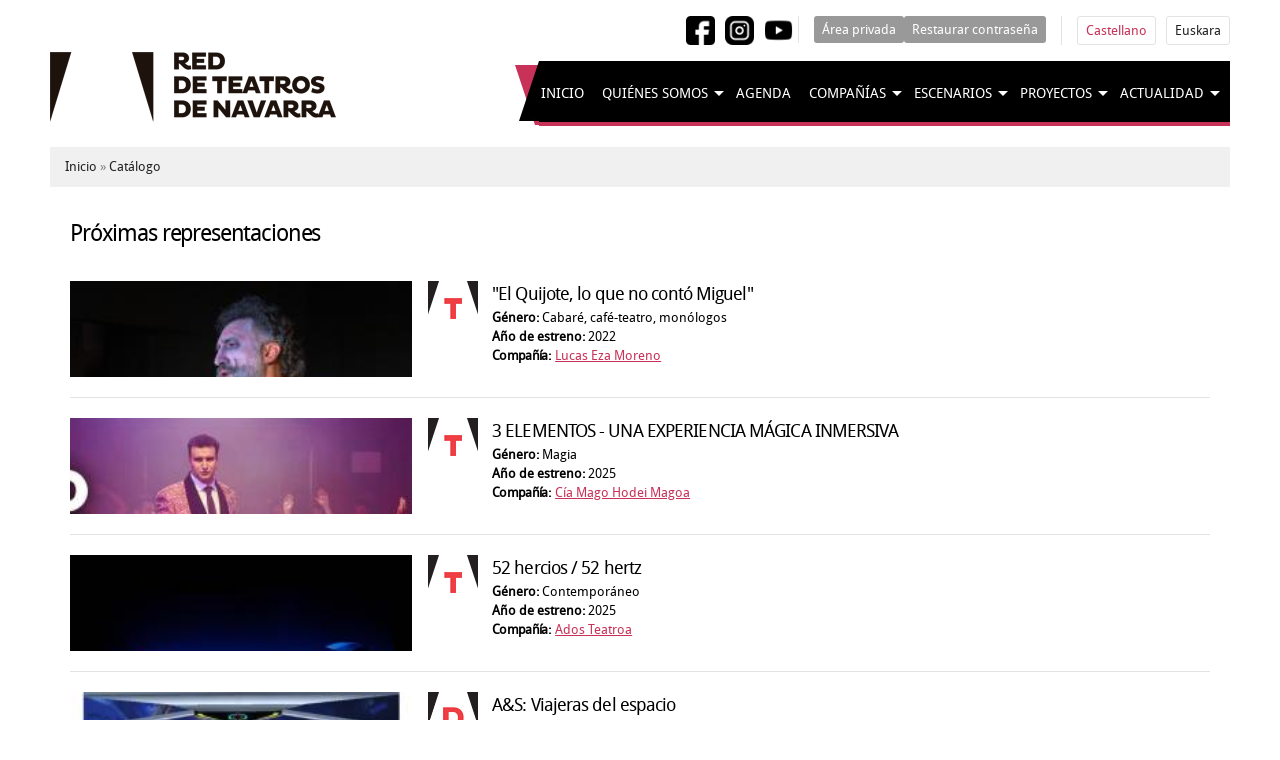

--- FILE ---
content_type: text/html; charset=utf-8
request_url: https://redteatrosnavarra.com/es/catalogo-de-espectaculos-profesionales/con-taras-y-lo-loco-20
body_size: 11029
content:
<!DOCTYPE html PUBLIC "-//W3C//DTD HTML+RDFa 1.1//EN">
<html lang="es" dir="ltr" version="HTML+RDFa 1.1"
  xmlns:content="http://purl.org/rss/1.0/modules/content/"
  xmlns:dc="http://purl.org/dc/terms/"
  xmlns:foaf="http://xmlns.com/foaf/0.1/"
  xmlns:rdfs="http://www.w3.org/2000/01/rdf-schema#"
  xmlns:sioc="http://rdfs.org/sioc/ns#"
  xmlns:sioct="http://rdfs.org/sioc/types#"
  xmlns:skos="http://www.w3.org/2004/02/skos/core#"
  xmlns:xsd="http://www.w3.org/2001/XMLSchema#">
<head profile="http://www.w3.org/1999/xhtml/vocab">

<script src="//ajax.googleapis.com/ajax/libs/jquery/1.11.0/jquery.min.js"></script>

<!--[if (gte IE 6)&(lte IE 8)]>
  <script type="text/javascript" src="//cdnjs.cloudflare.com/ajax/libs/selectivizr/1.0.2/selectivizr-min.js"></script>
  <noscript><link rel="stylesheet" href="[fallback css]" /></noscript>
<![endif]-->
  <meta http-equiv="Content-Type" content="text/html; charset=utf-8" />
<meta about="/es/iconos/antzerkia" typeof="skos:Concept" property="rdfs:label skos:prefLabel" content="Antzerkia" />
<link rel="shortcut icon" href="https://redteatrosnavarra.com/sites/default/files/rtn-favicon.png" type="image/png" />
<meta name="viewport" content="width=device-width, initial-scale=1, maximum-scale=1, minimum-scale=1, user-scalable=no" />
<meta name="description" content="La Red de Teatros de Navarra, RTN, garantiza la exhibición de espectáculos profesionales de las artes escénicas con programación regular y estable." />
<meta name="abstract" content="La Red de Teatros de Navarra, RTN, garantiza la exhibición de espectáculos profesionales de las artes escénicas con programación regular y estable." />
<meta name="keywords" content="espectaculos navarra, agenda cultural profesional navarra, programacion centros de cultura, opera, zarzuela, musica clasica, musica popular, musica y danza folclorica, danza contemporanea, ballet clasico, teatro clasico, comedia, teatro familiar." />
<link rel="canonical" href="https://redteatrosnavarra.com/es/catalogo-de-espectaculos-profesionales/con-taras-y-lo-loco-20" />
<link rel="shortlink" href="https://redteatrosnavarra.com/es/catalogo-de-espectaculos-profesionales/con-taras-y-lo-loco-20" />
  <title>Próximas representaciones | RED DE TEATROS DE NAVARRA - NAFARROAKO ANTZOKI SAREA</title>  
  <style type="text/css" media="all">
@import url("https://redteatrosnavarra.com/modules/system/system.base.css?t9o1ax");
@import url("https://redteatrosnavarra.com/modules/system/system.menus.css?t9o1ax");
@import url("https://redteatrosnavarra.com/modules/system/system.messages.css?t9o1ax");
@import url("https://redteatrosnavarra.com/modules/system/system.theme.css?t9o1ax");
</style>
<style type="text/css" media="all">
@import url("https://redteatrosnavarra.com/sites/all/modules/simplenews/simplenews.css?t9o1ax");
@import url("https://redteatrosnavarra.com/sites/all/modules/custom/anet_foro_editor_format/css/anet_foro_editor_format.css?t9o1ax");
@import url("https://redteatrosnavarra.com/modules/comment/comment.css?t9o1ax");
@import url("https://redteatrosnavarra.com/sites/all/modules/date/date_repeat_field/date_repeat_field.css?t9o1ax");
@import url("https://redteatrosnavarra.com/modules/field/theme/field.css?t9o1ax");
@import url("https://redteatrosnavarra.com/modules/node/node.css?t9o1ax");
@import url("https://redteatrosnavarra.com/modules/search/search.css?t9o1ax");
@import url("https://redteatrosnavarra.com/modules/user/user.css?t9o1ax");
@import url("https://redteatrosnavarra.com/modules/forum/forum.css?t9o1ax");
@import url("https://redteatrosnavarra.com/sites/all/modules/views/css/views.css?t9o1ax");
</style>
<style type="text/css" media="all">
@import url("https://redteatrosnavarra.com/sites/all/modules/ctools/css/ctools.css?t9o1ax");
@import url("https://redteatrosnavarra.com/sites/all/modules/panels/css/panels.css?t9o1ax");
@import url("https://redteatrosnavarra.com/sites/all/modules/ds/layouts/ds_2col_stacked_fluid/ds_2col_stacked_fluid.css?t9o1ax");
@import url("https://redteatrosnavarra.com/modules/taxonomy/taxonomy.css?t9o1ax");
@import url("https://redteatrosnavarra.com/sites/all/modules/date/date_api/date.css?t9o1ax");
@import url("https://redteatrosnavarra.com/modules/locale/locale.css?t9o1ax");
@import url("https://redteatrosnavarra.com/sites/all/modules/nice_menus/css/nice_menus.css?t9o1ax");
@import url("https://redteatrosnavarra.com/sites/all/modules/nice_menus/css/nice_menus_default.css?t9o1ax");
@import url("https://redteatrosnavarra.com/sites/all/modules/panels/plugins/layouts/flexible/flexible.css?t9o1ax");
@import url("https://redteatrosnavarra.com/sites/default/files/ctools/css/f755fe3e1ff4ab2e85c01198233463af.css?t9o1ax");
@import url("https://redteatrosnavarra.com/sites/all/modules/fancy_login/css/fancy_login.css?t9o1ax");
</style>
<style type="text/css" media="all">
@import url("https://redteatrosnavarra.com/sites/all/themes/omega/alpha/css/alpha-reset.css?t9o1ax");
@import url("https://redteatrosnavarra.com/sites/all/themes/omega/alpha/css/alpha-mobile.css?t9o1ax");
@import url("https://redteatrosnavarra.com/sites/all/themes/omega/alpha/css/alpha-alpha.css?t9o1ax");
@import url("https://redteatrosnavarra.com/sites/all/themes/omega/omega/css/formalize.css?t9o1ax");
@import url("https://redteatrosnavarra.com/sites/all/themes/omega/omega/css/omega-text.css?t9o1ax");
@import url("https://redteatrosnavarra.com/sites/all/themes/omega/omega/css/omega-branding.css?t9o1ax");
@import url("https://redteatrosnavarra.com/sites/all/themes/omega/omega/css/omega-menu.css?t9o1ax");
@import url("https://redteatrosnavarra.com/sites/all/themes/omega/omega/css/omega-forms.css?t9o1ax");
@import url("https://redteatrosnavarra.com/sites/all/themes/omega/omega/css/omega-visuals.css?t9o1ax");
@import url("https://redteatrosnavarra.com/sites/all/themes/artn/css/global.css?t9o1ax");
</style>

<!--[if gte IE 9]><!-->
<style type="text/css" media="all and (min-width: 900px)">
@import url("https://redteatrosnavarra.com/sites/all/themes/artn/css/artn-alpha-default.css?t9o1ax");
@import url("https://redteatrosnavarra.com/sites/all/themes/artn/css/artn-alpha-default-wide.css?t9o1ax");
@import url("https://redteatrosnavarra.com/sites/all/themes/omega/alpha/css/grid/alpha_default/wide/alpha-default-wide-12.css?t9o1ax");
</style>
<!--<![endif]-->
  <script type="text/javascript" src="https://redteatrosnavarra.com/misc/jquery.js?v=1.4.4"></script>
<script type="text/javascript" src="https://redteatrosnavarra.com/misc/jquery-extend-3.4.0.js?v=1.4.4"></script>
<script type="text/javascript" src="https://redteatrosnavarra.com/misc/jquery-html-prefilter-3.5.0-backport.js?v=1.4.4"></script>
<script type="text/javascript" src="https://redteatrosnavarra.com/misc/jquery.once.js?v=1.2"></script>
<script type="text/javascript" src="https://redteatrosnavarra.com/misc/drupal.js?t9o1ax"></script>
<script type="text/javascript" src="https://redteatrosnavarra.com/sites/all/modules/nice_menus/js/jquery.bgiframe.js?v=2.1"></script>
<script type="text/javascript" src="https://redteatrosnavarra.com/sites/all/modules/nice_menus/js/jquery.hoverIntent.js?v=0.5"></script>
<script type="text/javascript" src="https://redteatrosnavarra.com/sites/all/modules/nice_menus/js/superfish.js?v=1.4.8"></script>
<script type="text/javascript" src="https://redteatrosnavarra.com/sites/all/modules/nice_menus/js/nice_menus.js?v=1.0"></script>
<script type="text/javascript" src="https://redteatrosnavarra.com/misc/jquery.cookie.js?v=1.0"></script>
<script type="text/javascript" src="https://redteatrosnavarra.com/misc/jquery.form.js?v=2.52"></script>
<script type="text/javascript" src="https://redteatrosnavarra.com/misc/form-single-submit.js?v=7.101"></script>
<script type="text/javascript" src="https://redteatrosnavarra.com/misc/ajax.js?v=7.101"></script>
<script type="text/javascript" src="https://redteatrosnavarra.com/sites/all/modules/entityreference/js/entityreference.js?t9o1ax"></script>
<script type="text/javascript" src="https://redteatrosnavarra.com/sites/default/files/languages/es_HTt8PnoZsIAyk0qzhoJOvSp6YwtrzywMTghA-wWdP98.js?t9o1ax"></script>
<script type="text/javascript" src="https://redteatrosnavarra.com/sites/all/modules/better_exposed_filters/better_exposed_filters.js?t9o1ax"></script>
<script type="text/javascript" src="https://redteatrosnavarra.com/sites/all/modules/field_group/field_group.js?t9o1ax"></script>
<script type="text/javascript" src="https://redteatrosnavarra.com/sites/all/modules/google_analytics/googleanalytics.js?t9o1ax"></script>
<script type="text/javascript" src="https://redteatrosnavarra.com/sites/all/modules/captcha/captcha.js?t9o1ax"></script>
<script type="text/javascript" src="https://www.googletagmanager.com/gtag/js?id=G-5DTWEFWBDN"></script>
<script type="text/javascript">
<!--//--><![CDATA[//><!--
window.dataLayer = window.dataLayer || [];function gtag(){dataLayer.push(arguments)};gtag("js", new Date());gtag("set", "developer_id.dMDhkMT", true);gtag("config", "G-5DTWEFWBDN", {"groups":"default"});
//--><!]]>
</script>
<script type="text/javascript" src="https://redteatrosnavarra.com/misc/progress.js?v=7.101"></script>
<script type="text/javascript" src="https://redteatrosnavarra.com/sites/all/modules/fancy_login/js/fancy_login.js?t9o1ax"></script>
<script type="text/javascript" src="https://redteatrosnavarra.com/sites/all/themes/omega/omega/js/jquery.formalize.js?t9o1ax"></script>
<script type="text/javascript" src="https://redteatrosnavarra.com/sites/all/themes/omega/omega/js/omega-mediaqueries.js?t9o1ax"></script>
<script type="text/javascript">
<!--//--><![CDATA[//><!--
jQuery.extend(Drupal.settings, {"basePath":"\/","pathPrefix":"es\/","setHasJsCookie":0,"ajaxPageState":{"theme":"artn","theme_token":"Rq25xRMGqk-pe2grQ5uyE3E_K7HC4ITub7jldUWN7C4","js":{"misc\/jquery.js":1,"misc\/jquery-extend-3.4.0.js":1,"misc\/jquery-html-prefilter-3.5.0-backport.js":1,"misc\/jquery.once.js":1,"misc\/drupal.js":1,"sites\/all\/modules\/nice_menus\/js\/jquery.bgiframe.js":1,"sites\/all\/modules\/nice_menus\/js\/jquery.hoverIntent.js":1,"sites\/all\/modules\/nice_menus\/js\/superfish.js":1,"sites\/all\/modules\/nice_menus\/js\/nice_menus.js":1,"misc\/jquery.cookie.js":1,"misc\/jquery.form.js":1,"misc\/form-single-submit.js":1,"misc\/ajax.js":1,"sites\/all\/modules\/entityreference\/js\/entityreference.js":1,"public:\/\/languages\/es_HTt8PnoZsIAyk0qzhoJOvSp6YwtrzywMTghA-wWdP98.js":1,"sites\/all\/modules\/better_exposed_filters\/better_exposed_filters.js":1,"sites\/all\/modules\/field_group\/field_group.js":1,"sites\/all\/modules\/google_analytics\/googleanalytics.js":1,"sites\/all\/modules\/captcha\/captcha.js":1,"https:\/\/www.googletagmanager.com\/gtag\/js?id=G-5DTWEFWBDN":1,"0":1,"misc\/progress.js":1,"sites\/all\/modules\/fancy_login\/js\/fancy_login.js":1,"sites\/all\/themes\/omega\/omega\/js\/jquery.formalize.js":1,"sites\/all\/themes\/omega\/omega\/js\/omega-mediaqueries.js":1},"css":{"modules\/system\/system.base.css":1,"modules\/system\/system.menus.css":1,"modules\/system\/system.messages.css":1,"modules\/system\/system.theme.css":1,"sites\/all\/modules\/simplenews\/simplenews.css":1,"sites\/all\/modules\/custom\/anet_foro_editor_format\/css\/anet_foro_editor_format.css":1,"modules\/comment\/comment.css":1,"sites\/all\/modules\/date\/date_repeat_field\/date_repeat_field.css":1,"modules\/field\/theme\/field.css":1,"modules\/node\/node.css":1,"modules\/search\/search.css":1,"modules\/user\/user.css":1,"modules\/forum\/forum.css":1,"sites\/all\/modules\/views\/css\/views.css":1,"sites\/all\/modules\/ctools\/css\/ctools.css":1,"sites\/all\/modules\/panels\/css\/panels.css":1,"sites\/all\/modules\/ds\/layouts\/ds_2col_stacked_fluid\/ds_2col_stacked_fluid.css":1,"modules\/taxonomy\/taxonomy.css":1,"sites\/all\/modules\/date\/date_api\/date.css":1,"modules\/locale\/locale.css":1,"sites\/all\/modules\/nice_menus\/css\/nice_menus.css":1,"sites\/all\/modules\/nice_menus\/css\/nice_menus_default.css":1,"sites\/all\/modules\/panels\/plugins\/layouts\/flexible\/flexible.css":1,"public:\/\/ctools\/css\/f755fe3e1ff4ab2e85c01198233463af.css":1,"sites\/all\/modules\/fancy_login\/css\/fancy_login.css":1,"sites\/all\/themes\/omega\/alpha\/css\/alpha-reset.css":1,"sites\/all\/themes\/omega\/alpha\/css\/alpha-mobile.css":1,"sites\/all\/themes\/omega\/alpha\/css\/alpha-alpha.css":1,"sites\/all\/themes\/omega\/omega\/css\/formalize.css":1,"sites\/all\/themes\/omega\/omega\/css\/omega-text.css":1,"sites\/all\/themes\/omega\/omega\/css\/omega-branding.css":1,"sites\/all\/themes\/omega\/omega\/css\/omega-menu.css":1,"sites\/all\/themes\/omega\/omega\/css\/omega-forms.css":1,"sites\/all\/themes\/omega\/omega\/css\/omega-visuals.css":1,"sites\/all\/themes\/artn\/css\/global.css":1,"wide::sites\/all\/themes\/artn\/css\/artn-alpha-default.css":1,"wide::sites\/all\/themes\/artn\/css\/artn-alpha-default-wide.css":1,"sites\/all\/themes\/omega\/alpha\/css\/grid\/alpha_default\/wide\/alpha-default-wide-12.css":1}},"better_exposed_filters":{"datepicker":false,"slider":false,"settings":[],"autosubmit":false,"views":{"cat_logo_de_espect_culos_en_cartel":{"displays":{"page":{"filters":{"field_genero_tid_i18n_1":{"required":false},"title":{"required":false},"field_nombre_compania_value":{"required":false},"field_interpretes_value":{"required":false},"field_autor_del_texto_value":{"required":false},"field_director_value":{"required":false},"field_ano_de_estreno_value":{"required":false}}}}}}},"field_group":{"div":"teaser"},"nice_menus_options":{"delay":"400","speed":"fast"},"googleanalytics":{"account":["G-5DTWEFWBDN"],"trackOutbound":1,"trackMailto":1,"trackDownload":1,"trackDownloadExtensions":"7z|aac|arc|arj|asf|asx|avi|bin|csv|doc(x|m)?|dot(x|m)?|exe|flv|gif|gz|gzip|hqx|jar|jpe?g|js|mp(2|3|4|e?g)|mov(ie)?|msi|msp|pdf|phps|png|ppt(x|m)?|pot(x|m)?|pps(x|m)?|ppam|sld(x|m)?|thmx|qtm?|ra(m|r)?|sea|sit|tar|tgz|torrent|txt|wav|wma|wmv|wpd|xls(x|m|b)?|xlt(x|m)|xlam|xml|z|zip"},"omega":{"layouts":{"primary":"normal","order":["wide"],"queries":{"wide":"all and (min-width: 900px)"}}},"ajax":{"edit-submit-1769769871":{"wrapper":"fancy_login_user_login_block_wrapper","callback":"fancy_login_user_login_block_ajax_callback","event":"mousedown","keypress":true,"prevent":"click","url":"\/es\/system\/ajax","submit":{"_triggering_element_name":"op","_triggering_element_value":"Iniciar sesi\u00f3n"}}},"urlIsAjaxTrusted":{"\/es\/system\/ajax":true,"\/es\/catalogo-de-espectaculos-profesionales\/con-taras-y-lo-loco-20?destination=catalogo-de-espectaculos-profesionales\/con-taras-y-lo-loco-20":true},"fancyLogin":{"screenFadeColor":"white","screenFadeZIndex":"10","loginBoxBackgroundColor":"white","loginBoxTextColor":"black","loginBoxBorderColor":"black","loginBoxBorderWidth":"3px","loginBoxBorderStyle":"solid","loginPath":"user\/login","dimFadeSpeed":500,"boxFadeSpeed":1000,"hideObjects":0,"disableRegistration":1}});
//--><!]]>
</script>
	<!--[if IE 8]>
		<link rel="stylesheet" href="https://redteatrosnavarra.com/sites/all/themes/artn/css/ie8.css" />
	<![endif]-->
</head>
<body class="html not-front not-logged-in page-catalogo-de-espectaculos-profesionales page-catalogo-de-espectaculos-profesionales-con-taras-y-lo-loco-20 i18n-es context-catalogo-de-espectaculos-profesionales">
  <div id="skip-link">
    <a href="#main-content" class="element-invisible element-focusable">Pasar al contenido principal</a>
  </div>
    <div class="page clearfix" id="page">
      <header id="section-header" class="section section-header">
  <div id="zone-user-wrapper" class="zone-wrapper zone-user-wrapper clearfix">  
  <div id="zone-user" class="zone zone-user clearfix container-12">
    <div class="grid-3 region region-user-first" id="region-user-first">
  <div class="region-inner region-user-first-inner">
    <div class="block block-block block-logotype block-3 block-block-3 odd block-without-title" id="block-block-3">
  <div class="block-inner clearfix">
                
    <div class="content clearfix">
      <div><a href="/es"><img src="/sites/default/files/files/red-de-teatros-de-navarra-logotipo.png" width="286" height="70" /></a></div>
    </div>
  </div>
</div>  </div>
</div><div class="grid-9 region region-user-second" id="region-user-second">
  <div class="region-inner region-user-second-inner">
    <div class="block block-locale block-lenguages block-language block-locale-language odd block-without-title" id="block-locale-language">
  <div class="block-inner clearfix">
                
    <div class="content clearfix">
      <ul class="language-switcher-locale-url"><li class="es first active"><a href="/es/catalogo-de-espectaculos-profesionales/con-taras-y-lo-loco-20" class="language-link active" xml:lang="es">Castellano</a></li><li class="eu last"><a href="/eu/catalogo-de-espectaculos-profesionales/con-taras-y-lo-loco-20" class="language-link" xml:lang="eu">Euskara</a></li></ul>    </div>
  </div>
</div><div class="block block-block block-private-area block-1 block-block-1 even block-without-title" id="block-block-1">
  <div class="block-inner clearfix">
                
    <div class="content clearfix">
      <div id="botones-cuenta">
<div><a href="/es/user/login">Área privada</a></div>
<div><a href="/es/user/password">Restaurar contraseña</a></div>
</div>
    </div>
  </div>
</div><div class="block block-block block-social block-2 block-block-2 odd block-without-title" id="block-block-2">
  <div class="block-inner clearfix">
                
    <div class="content clearfix">
      <p><a href="https://www.facebook.com/pages/Red-de-Teatros-de-Navarra/719057518159489?fref=ts" target="_blank"><img src="/sites/default/files/files/icon-facebook2.png" width="29" height="29" /></a> <a href="https://www.instagram.com/teatrosdenavarra/" target="_blank"><img src="/sites/default/files/files/icon-instagram.png" width="29" height="29" /></a> <a href="https://www.youtube.com/channel/UC8rvtniqLJw05JlBECZgbjA" target="_blank"><img src="/sites/default/files/files/icon-youtube.png" width="29" height="29" /></a></p>
    </div>
  </div>
</div><div class="block block-nice-menus menuheader block-1 block-nice-menus-1 even block-without-title" id="block-nice-menus-1">
  <div class="block-inner clearfix">
                
    <div class="content clearfix">
      <ul class="nice-menu nice-menu-down nice-menu-main-menu" id="nice-menu-1"><li class="menu-218 menu-path-front first odd "><a href="/es">Inicio</a></li>
<li class="menu-644 menuparent  menu-path-node-3  even "><a href="/es/quienes-somos/la-artn">Quiénes somos</a><ul><li class="menu-662 menu-path-node-3 first odd "><a href="/es/quienes-somos/la-artn">La Red de Teatros de Navarra</a></li>
<li class="menu-660 menu-path-node-5  even "><a href="/es/quienes-somos/actividades">Actividades</a></li>
<li class="menu-820 menu-path-node-18  odd "><a href="/es/quienes-somos/contacto">Contacto</a></li>
<li class="menu-1159 menu-path-node-57  even "><a href="/es/quienes-somos/ayuntamientos-asociados">Ayuntamientos asociados</a></li>
<li class="menu-814 menu-path-node-12  odd "><a href="/es/quienes-somos/como-ser-miembro">Cómo asociarse</a></li>
<li class="menu-1160 menu-path-node-58  even "><a href="/es/quienes-somos/organos-de-gobierno">Órganos de gobierno</a></li>
<li class="menu-1161 menu-path-node-59  odd "><a href="/es/quienes-somos/staff">Staff</a></li>
<li class="menu-816 menu-path-node-14  even "><a href="/es/quienes-somos/estatutos-completos">Estatutos</a></li>
<li class="menu-1168 menu-path-node-60  odd last"><a href="/es/quienes-somos/historial-de-la-red-de-teatros-de-navarra">Historial</a></li>
</ul></li>
<li class="menu-1550 menu-path-agenda  odd "><a href="/es/agenda">Agenda</a></li>
<li class="menu-1570 menuparent  menu-path-node-56  even "><a href="/es/compania/informacion-de-interes-para-las-companias">Compañías</a><ul><li class="menu-1169 menu-path-node-56 first odd "><a href="/es/compania/informacion-de-interes-para-las-companias">Información de interés para compañías y artistas</a></li>
<li class="menu-1572 menu-path-compania-register  even "><a href="/es/compania/register">Dar de alta sus espectáculos</a></li>
<li class="menu-1603 menu-path-sdocsgooglecom-document-d-1wrs374k0f4rzg1e28ksqfw0wh-dhfsvc13yxw8wqjoq-edituspsharing  odd last"><a href="https://docs.google.com/document/d/1wRs374K0f4rzg1E28kSQfW0Wh_dhfSvc13yXW8wqJoQ/edit?usp=sharing" target="_blank">Manual de ayuda Compañías</a></li>
</ul></li>
<li class="menu-919 menuparent  menu-path-recintos-escenicos  odd "><a href="/es/recintos-escenicos">Escenarios</a><ul><li class="menu-4348 menu-path-node-7203 first odd last"><a href="/es/mapa-de-localidades">Mapa de localidades</a></li>
</ul></li>
<li class="menu-4476 menuparent  menu-path--sendaberri  even "><a href="/es/sendaberri">Proyectos</a><ul><li class="menu-9843 menu-path--sendaberri first odd "><a href="/es/sendaberri">Sendaberri</a></li>
<li class="menu-9845 menu-path--oholtzara-salto-a-escena  even "><a href="/es/oholtzara-salto-a-escena">Salto a Escena</a></li>
<li class="menu-9847 menu-path--tu-tambien  odd "><a href="/es/tu-tambien">Zu Ere Bai!! - ¡¡Tú también!!</a></li>
<li class="menu-10964 menu-path--30-años-gestion-cultural-navarra  even last"><a href="/es/30-a%C3%B1os-gestion-cultural-navarra">30 años de gestión cultural en Navarra</a></li>
</ul></li>
<li class="menu-1080 menuparent  menu-path-actualidad  odd last"><a href="/es/actualidad">Actualidad</a><ul><li class="menu-5694 menu-path--canal-youtube first odd last"><a href="/es/canal-youtube">Canal Youtube</a></li>
</ul></li>
</ul>
    </div>
  </div>
</div>  </div>
</div>  </div>
</div><div id="zone-branding-wrapper" class="zone-wrapper zone-branding-wrapper clearfix">  
  <div id="zone-branding" class="zone zone-branding clearfix container-12">
    <div class="grid-12 region region-branding" id="region-branding">
  <div class="region-inner region-branding-inner">
          </div>
</div>  </div>
</div><div id="zone-menu-wrapper" class="zone-wrapper zone-menu-wrapper clearfix">  
  <div id="zone-menu" class="zone zone-menu clearfix container-12">
    <div class="grid-12 region region-menu" id="region-menu">
  <div class="region-inner region-menu-inner">
          </div>
</div>
  </div>
</div></header>    
      <section id="section-content" class="section section-content">
  <div id="zone-preface-wrapper" class="zone-wrapper zone-preface-wrapper clearfix">  
  <div id="zone-preface" class="zone zone-preface clearfix container-12">
    <div class="grid-12 region region-preface-first" id="region-preface-first">
  <div class="region-inner region-preface-first-inner">
    <div class="block block-blockify block-blockify-breadcrumb block-blockify-blockify-breadcrumb odd block-without-title" id="block-blockify-blockify-breadcrumb">
  <div class="block-inner clearfix">
                
    <div class="content clearfix">
      <h2 class="element-invisible">Usted está aquí</h2><div class="breadcrumb"><a href="/es">Inicio</a> » <a href="/es/catalogo-de-espectaculos-profesionales">Catálogo</a></div>    </div>
  </div>
</div>  </div>
</div>  </div>
</div><div id="zone-content-wrapper" class="zone-wrapper zone-content-wrapper clearfix">  
  <div id="zone-content" class="zone zone-content clearfix container-12">    
        
        <div class="grid-12 region region-content" id="region-content">
  <div class="region-inner region-content-inner">
    <a id="main-content"></a>
                <h1 class="title" id="page-title">Próximas representaciones</h1>
                        <div class="block block-system block-main block-system-main odd block-without-title" id="block-system-main">
  <div class="block-inner clearfix">
                
    <div class="content clearfix">
      <div class="view view-cat-logo-de-espect-culos-en-cartel view-id-cat_logo_de_espect_culos_en_cartel view-display-id-page view-dom-id-1073bf3e9e02dcd209421a130cc78b28">
        
  
  
      <div class="view-content">
        <div class="views-row views-row-1 views-row-odd views-row-first">
    <div  about="/es/catalogo-de-espectaculos-profesionales/el-quijote-lo-que-no-cont%C3%B3-miguel" typeof="sioc:Item foaf:Document" id="node-espectaculo-6763" class="ds-2col-stacked-fluid node node-espectaculo node-teaser view-mode-teaser node-published node-not-promoted node-not-sticky author-lucaseza-42613 odd clearfix clearfix">

  
  <div class="group-header">
      </div>

      <div class="group-left">
      <div class="field field-name-field-imagen-general field-type-image field-label-hidden"><div class="field-items"><div class="field-item even"><a href="/es/catalogo-de-espectaculos-profesionales/el-quijote-lo-que-no-cont%C3%B3-miguel"><img typeof="foaf:Image" src="https://redteatrosnavarra.com/sites/default/files/styles/listados/public/DSC03608_0.jpg?itok=ZP1ANtGA" width="250" height="180" alt="" /></a></div></div></div>    </div>
  
      <div class="group-right">
      <div class="field field-name-title field-type-ds field-label-hidden"><div class="field-items"><div class="field-item even" property="dc:title"><h2><a href="/es/catalogo-de-espectaculos-profesionales/el-quijote-lo-que-no-cont%C3%B3-miguel">&quot;El Quijote, lo que no contó Miguel&quot;</a></h2></div></div></div><div class="field field-name-field-icono-espectaculo field-type-taxonomy-term-reference field-label-hidden"><div class="field-items"><div class="field-item even">      <div>
      <div class="field field-name-field-icono field-type-image field-label-hidden"><div class="field-items"><div class="field-item even"><img typeof="foaf:Image" src="https://redteatrosnavarra.com/sites/default/files/styles/icono/public/teatroi2.png?itok=AvS6zDCw" width="50" height="50" alt="" /></div></div></div>    </div>
  </div></div></div><div class="field field-name-field-genero field-type-taxonomy-term-reference field-label-inline clearfix"><div class="field-label">Género:&nbsp;</div><div class="field-items"><div class="field-item even">Cabaré, café-teatro, monólogos</div></div></div><div class="field field-name-field-ano-de-estreno field-type-datetime field-label-inline clearfix"><div class="field-label">Año de estreno:&nbsp;</div><div class="field-items"><div class="field-item even"><span  property="dc:date" datatype="xsd:dateTime" content="2022-01-01T00:00:00+01:00" class="date-display-single">2022</span></div></div></div><div id="node-espectaculo-teaser-group-compania" class="group-compania field-group-div"><h3><span>Compañía:</span></h3><div class="field field-name-author field-type-ds field-label-hidden"><div class="field-items"><div class="field-item even"><a href="/es/users/lucas-eza" title="Ver perfil del usuario." class="username" xml:lang="" about="/es/users/lucas-eza" typeof="sioc:UserAccount" property="foaf:name" datatype="">Lucas Eza Moreno</a></div></div></div></div>    </div>
  
  <div class="group-footer">
      </div>

</div>

  </div>
  <div class="views-row views-row-2 views-row-even">
    <div  about="/es/catalogo-de-espectaculos-profesionales/3-elementos-una-experiencia-m%C3%A1gica-inmersiva" typeof="sioc:Item foaf:Document" id="node-espectaculo-9016" class="ds-2col-stacked-fluid node node-espectaculo node-teaser view-mode-teaser node-published node-not-promoted node-not-sticky author-elmagohodei-11229 even clearfix clearfix">

  
  <div class="group-header">
      </div>

      <div class="group-left">
      <div class="field field-name-field-imagen-general field-type-image field-label-hidden"><div class="field-items"><div class="field-item even"><a href="/es/catalogo-de-espectaculos-profesionales/3-elementos-una-experiencia-m%C3%A1gica-inmersiva"><img typeof="foaf:Image" src="https://redteatrosnavarra.com/sites/default/files/styles/listados/public/3%20elementu%20-%20portada%20%281%29.jpg?itok=StKvwDR6" width="250" height="180" alt="" /></a></div></div></div>    </div>
  
      <div class="group-right">
      <div class="field field-name-title field-type-ds field-label-hidden"><div class="field-items"><div class="field-item even" property="dc:title"><h2><a href="/es/catalogo-de-espectaculos-profesionales/3-elementos-una-experiencia-m%C3%A1gica-inmersiva">3 ELEMENTOS - UNA EXPERIENCIA MÁGICA INMERSIVA</a></h2></div></div></div><div class="field field-name-field-icono-espectaculo field-type-taxonomy-term-reference field-label-hidden"><div class="field-items"><div class="field-item even">      <div>
      <div class="field field-name-field-icono field-type-image field-label-hidden"><div class="field-items"><div class="field-item even"><img typeof="foaf:Image" src="https://redteatrosnavarra.com/sites/default/files/styles/icono/public/teatroi2.png?itok=AvS6zDCw" width="50" height="50" alt="" /></div></div></div>    </div>
  </div></div></div><div class="field field-name-field-genero field-type-taxonomy-term-reference field-label-inline clearfix"><div class="field-label">Género:&nbsp;</div><div class="field-items"><div class="field-item even">Magia</div></div></div><div class="field field-name-field-ano-de-estreno field-type-datetime field-label-inline clearfix"><div class="field-label">Año de estreno:&nbsp;</div><div class="field-items"><div class="field-item even"><span  property="dc:date" datatype="xsd:dateTime" content="2025-01-01T00:00:00+01:00" class="date-display-single">2025</span></div></div></div><div id="node-espectaculo-teaser-group-compania--2" class="group-compania field-group-div"><h3><span>Compañía:</span></h3><div class="field field-name-author field-type-ds field-label-hidden"><div class="field-items"><div class="field-item even"><a href="/es/users/c%C3%ADa-mago-hodei-magoa" title="Ver perfil del usuario." class="username" xml:lang="" about="/es/users/c%C3%ADa-mago-hodei-magoa" typeof="sioc:UserAccount" property="foaf:name" datatype="">Cía Mago Hodei Magoa</a></div></div></div></div>    </div>
  
  <div class="group-footer">
      </div>

</div>

  </div>
  <div class="views-row views-row-3 views-row-odd">
    <div  about="/es/catalogo-de-espectaculos-profesionales/52-hercios-52-hertz" typeof="sioc:Item foaf:Document" id="node-espectaculo-8704" class="ds-2col-stacked-fluid node node-espectaculo node-teaser view-mode-teaser node-published node-not-promoted node-not-sticky author-vitoria-8001 odd clearfix clearfix">

  
  <div class="group-header">
      </div>

      <div class="group-left">
      <div class="field field-name-field-imagen-general field-type-image field-label-hidden"><div class="field-items"><div class="field-item even"><a href="/es/catalogo-de-espectaculos-profesionales/52-hercios-52-hertz"><img typeof="foaf:Image" src="https://redteatrosnavarra.com/sites/default/files/styles/listados/public/5EM90787_0.jpg?itok=WwVH86hc" width="250" height="180" alt="" /></a></div></div></div>    </div>
  
      <div class="group-right">
      <div class="field field-name-title field-type-ds field-label-hidden"><div class="field-items"><div class="field-item even" property="dc:title"><h2><a href="/es/catalogo-de-espectaculos-profesionales/52-hercios-52-hertz">52 hercios / 52 hertz</a></h2></div></div></div><div class="field field-name-field-icono-espectaculo field-type-taxonomy-term-reference field-label-hidden"><div class="field-items"><div class="field-item even">      <div>
      <div class="field field-name-field-icono field-type-image field-label-hidden"><div class="field-items"><div class="field-item even"><img typeof="foaf:Image" src="https://redteatrosnavarra.com/sites/default/files/styles/icono/public/teatroi2.png?itok=AvS6zDCw" width="50" height="50" alt="" /></div></div></div>    </div>
  </div></div></div><div class="field field-name-field-genero field-type-taxonomy-term-reference field-label-inline clearfix"><div class="field-label">Género:&nbsp;</div><div class="field-items"><div class="field-item even">Contemporáneo</div></div></div><div class="field field-name-field-ano-de-estreno field-type-datetime field-label-inline clearfix"><div class="field-label">Año de estreno:&nbsp;</div><div class="field-items"><div class="field-item even"><span  property="dc:date" datatype="xsd:dateTime" content="2025-01-01T00:00:00+01:00" class="date-display-single">2025</span></div></div></div><div id="node-espectaculo-teaser-group-compania--3" class="group-compania field-group-div"><h3><span>Compañía:</span></h3><div class="field field-name-author field-type-ds field-label-hidden"><div class="field-items"><div class="field-item even"><a href="/es/users/ados-teatroa-0" title="Ver perfil del usuario." class="username" xml:lang="" about="/es/users/ados-teatroa-0" typeof="sioc:UserAccount" property="foaf:name" datatype="">Ados Teatroa</a></div></div></div></div>    </div>
  
  <div class="group-footer">
      </div>

</div>

  </div>
  <div class="views-row views-row-4 views-row-even">
    <div  about="/es/catalogo-de-espectaculos-profesionales/viajeras-del-espacio" typeof="sioc:Item foaf:Document" id="node-espectaculo-9067" class="ds-2col-stacked-fluid node node-espectaculo node-teaser view-mode-teaser node-published node-not-promoted node-not-sticky author-baal-42663 even clearfix clearfix">

  
  <div class="group-header">
      </div>

      <div class="group-left">
      <div class="field field-name-field-imagen-general field-type-image field-label-hidden"><div class="field-items"><div class="field-item even"><a href="/es/catalogo-de-espectaculos-profesionales/viajeras-del-espacio"><img typeof="foaf:Image" src="https://redteatrosnavarra.com/sites/default/files/styles/listados/public/jpg-%20A%26S%20VIAJERAS%20DEL%20ESPACIO.jpg?itok=NDglUU-1" width="250" height="180" alt="" /></a></div></div></div>    </div>
  
      <div class="group-right">
      <div class="field field-name-title field-type-ds field-label-hidden"><div class="field-items"><div class="field-item even" property="dc:title"><h2><a href="/es/catalogo-de-espectaculos-profesionales/viajeras-del-espacio">A&amp;S: Viajeras del espacio</a></h2></div></div></div><div class="field field-name-field-icono-espectaculo field-type-taxonomy-term-reference field-label-hidden"><div class="field-items"><div class="field-item even">      <div>
      <div class="field field-name-field-icono field-type-image field-label-hidden"><div class="field-items"><div class="field-item even"><img typeof="foaf:Image" src="https://redteatrosnavarra.com/sites/default/files/styles/icono/public/danzai2.png?itok=TNPpUa4j" width="50" height="50" alt="" /></div></div></div>    </div>
  </div></div></div><div class="field field-name-field-genero field-type-taxonomy-term-reference field-label-inline clearfix"><div class="field-label">Género:&nbsp;</div><div class="field-items"><div class="field-item even">Danza contemporánea</div></div></div><div class="field field-name-field-ano-de-estreno field-type-datetime field-label-inline clearfix"><div class="field-label">Año de estreno:&nbsp;</div><div class="field-items"><div class="field-item even"><span  property="dc:date" datatype="xsd:dateTime" content="2023-01-01T00:00:00+01:00" class="date-display-single">2023</span></div></div></div><div id="node-espectaculo-teaser-group-compania--4" class="group-compania field-group-div"><h3><span>Compañía:</span></h3><div class="field field-name-author field-type-ds field-label-hidden"><div class="field-items"><div class="field-item even"><a href="/es/users/baal" title="Ver perfil del usuario." class="username" xml:lang="" about="/es/users/baal" typeof="sioc:UserAccount" property="foaf:name" datatype="">Baal</a></div></div></div></div>    </div>
  
  <div class="group-footer">
      </div>

</div>

  </div>
  <div class="views-row views-row-5 views-row-odd">
    <div  about="/es/catalogo-de-espectaculos-profesionales/ad-libitum" typeof="sioc:Item foaf:Document" id="node-espectaculo-3193" class="ds-2col-stacked-fluid node node-espectaculo node-teaser view-mode-teaser node-published node-not-promoted node-not-sticky author-interferenciadanza-34519 odd clearfix clearfix">

  
  <div class="group-header">
      </div>

      <div class="group-left">
      <div class="field field-name-field-imagen-general field-type-image field-label-hidden"><div class="field-items"><div class="field-item even"><a href="/es/catalogo-de-espectaculos-profesionales/ad-libitum"><img typeof="foaf:Image" src="https://redteatrosnavarra.com/sites/default/files/styles/listados/public/Cartel%20Ad%20libitum_editado-4_0.jpg?itok=0809L2vY" width="250" height="180" alt="" /></a></div></div></div>    </div>
  
      <div class="group-right">
      <div class="field field-name-title field-type-ds field-label-hidden"><div class="field-items"><div class="field-item even" property="dc:title"><h2><a href="/es/catalogo-de-espectaculos-profesionales/ad-libitum">Ad Libitum</a></h2></div></div></div><div class="field field-name-field-icono-espectaculo field-type-taxonomy-term-reference field-label-hidden"><div class="field-items"><div class="field-item even">      <div>
      <div class="field field-name-field-icono field-type-image field-label-hidden"><div class="field-items"><div class="field-item even"><img typeof="foaf:Image" src="https://redteatrosnavarra.com/sites/default/files/styles/icono/public/danzai2.png?itok=TNPpUa4j" width="50" height="50" alt="" /></div></div></div>    </div>
  </div></div></div><div class="field field-name-field-genero field-type-taxonomy-term-reference field-label-inline clearfix"><div class="field-label">Género:&nbsp;</div><div class="field-items"><div class="field-item even">Danza contemporánea</div></div></div><div class="field field-name-field-ano-de-estreno field-type-datetime field-label-inline clearfix"><div class="field-label">Año de estreno:&nbsp;</div><div class="field-items"><div class="field-item even"><span  property="dc:date" datatype="xsd:dateTime" content="2017-01-01T00:00:00+01:00" class="date-display-single">2017</span></div></div></div><div id="node-espectaculo-teaser-group-compania--5" class="group-compania field-group-div"><h3><span>Compañía:</span></h3><div class="field field-name-author field-type-ds field-label-hidden"><div class="field-items"><div class="field-item even"><a href="/es/users/interferencia-danza" title="Ver perfil del usuario." class="username" xml:lang="" about="/es/users/interferencia-danza" typeof="sioc:UserAccount" property="foaf:name" datatype="">Interferencia Danza</a></div></div></div></div>    </div>
  
  <div class="group-footer">
      </div>

</div>

  </div>
  <div class="views-row views-row-6 views-row-even">
    <div  about="/es/catalogo-de-espectaculos-profesionales/adi%C3%B3s-peter-pan" typeof="sioc:Item foaf:Document" id="node-espectaculo-3176" class="ds-2col-stacked-fluid node node-espectaculo node-teaser view-mode-teaser node-published node-not-promoted node-not-sticky author-info-28178 even clearfix clearfix">

  
  <div class="group-header">
      </div>

      <div class="group-left">
      <div class="field field-name-field-imagen-general field-type-image field-label-hidden"><div class="field-items"><div class="field-item even"><a href="/es/catalogo-de-espectaculos-profesionales/adi%C3%B3s-peter-pan"><img typeof="foaf:Image" src="https://redteatrosnavarra.com/sites/default/files/styles/listados/public/001_1.jpg?itok=Jd27P7D5" width="250" height="180" alt="" /></a></div></div></div>    </div>
  
      <div class="group-right">
      <div class="field field-name-title field-type-ds field-label-hidden"><div class="field-items"><div class="field-item even" property="dc:title"><h2><a href="/es/catalogo-de-espectaculos-profesionales/adi%C3%B3s-peter-pan">Adiós Peter Pan</a></h2></div></div></div><div class="field field-name-field-icono-espectaculo field-type-taxonomy-term-reference field-label-hidden"><div class="field-items"><div class="field-item even">      <div>
      <div class="field field-name-field-icono field-type-image field-label-hidden"><div class="field-items"><div class="field-item even"><img typeof="foaf:Image" src="https://redteatrosnavarra.com/sites/default/files/styles/icono/public/teatroi2.png?itok=AvS6zDCw" width="50" height="50" alt="" /></div></div></div>    </div>
  </div></div></div><div class="field field-name-field-genero field-type-taxonomy-term-reference field-label-inline clearfix"><div class="field-label">Género:&nbsp;</div><div class="field-items"><div class="field-item even">Títeres, marionetas y teatro de objetos</div></div></div><div class="field field-name-field-ano-de-estreno field-type-datetime field-label-inline clearfix"><div class="field-label">Año de estreno:&nbsp;</div><div class="field-items"><div class="field-item even"><span  property="dc:date" datatype="xsd:dateTime" content="2018-01-01T00:00:00+01:00" class="date-display-single">2018</span></div></div></div><div id="node-espectaculo-teaser-group-compania--6" class="group-compania field-group-div"><h3><span>Compañía:</span></h3><div class="field field-name-author field-type-ds field-label-hidden"><div class="field-items"><div class="field-item even"><a href="/es/users/festuc-teatre" title="Ver perfil del usuario." class="username" xml:lang="" about="/es/users/festuc-teatre" typeof="sioc:UserAccount" property="foaf:name" datatype="">Festuc Teatre</a></div></div></div></div>    </div>
  
  <div class="group-footer">
      </div>

</div>

  </div>
  <div class="views-row views-row-7 views-row-odd">
    <div  about="/es/catalogo-de-espectaculos-profesionales/alex-salaberri-que-le-pasa-doctor" typeof="sioc:Item foaf:Document" id="node-espectaculo-9235" class="ds-2col-stacked-fluid node node-espectaculo node-teaser view-mode-teaser node-published node-not-promoted node-not-sticky author-luisiberpop-42703 odd clearfix clearfix">

  
  <div class="group-header">
      </div>

      <div class="group-left">
      <div class="field field-name-field-imagen-general field-type-image field-label-hidden"><div class="field-items"><div class="field-item even"><a href="/es/catalogo-de-espectaculos-profesionales/alex-salaberri-que-le-pasa-doctor"><img typeof="foaf:Image" src="https://redteatrosnavarra.com/sites/default/files/styles/listados/public/ALEX%20SALABERRI%20RED%20NAVARRA.jpg?itok=VrYSlKsq" width="250" height="180" alt="" /></a></div></div></div>    </div>
  
      <div class="group-right">
      <div class="field field-name-title field-type-ds field-label-hidden"><div class="field-items"><div class="field-item even" property="dc:title"><h2><a href="/es/catalogo-de-espectaculos-profesionales/alex-salaberri-que-le-pasa-doctor">ALEX SALABERRI - QUE LE PASA DOCTOR</a></h2></div></div></div><div class="field field-name-field-icono-espectaculo field-type-taxonomy-term-reference field-label-hidden"><div class="field-items"><div class="field-item even">      <div>
      <div class="field field-name-field-icono field-type-image field-label-hidden"><div class="field-items"><div class="field-item even"><img typeof="foaf:Image" src="https://redteatrosnavarra.com/sites/default/files/styles/icono/public/teatroi2.png?itok=AvS6zDCw" width="50" height="50" alt="" /></div></div></div>    </div>
  </div></div></div><div class="field field-name-field-ano-de-estreno field-type-datetime field-label-inline clearfix"><div class="field-label">Año de estreno:&nbsp;</div><div class="field-items"><div class="field-item even"><span  property="dc:date" datatype="xsd:dateTime" content="2024-01-01T00:00:00+01:00" class="date-display-single">2024</span></div></div></div><div id="node-espectaculo-teaser-group-compania--7" class="group-compania field-group-div"><h3><span>Compañía:</span></h3><div class="field field-name-author field-type-ds field-label-hidden"><div class="field-items"><div class="field-item even"><a href="/es/users/iberpop" title="Ver perfil del usuario." class="username" xml:lang="" about="/es/users/iberpop" typeof="sioc:UserAccount" property="foaf:name" datatype="">Iberpop</a></div></div></div></div>    </div>
  
  <div class="group-footer">
      </div>

</div>

  </div>
  <div class="views-row views-row-8 views-row-even">
    <div  about="/es/catalogo-de-espectaculos-profesionales/amak-madres" typeof="sioc:Item foaf:Document" id="node-espectaculo-8178" class="ds-2col-stacked-fluid node node-espectaculo node-teaser view-mode-teaser node-published node-not-promoted node-not-sticky author-julen-187 even clearfix clearfix">

  
  <div class="group-header">
      </div>

      <div class="group-left">
      <div class="field field-name-field-imagen-general field-type-image field-label-hidden"><div class="field-items"><div class="field-item even"><a href="/es/catalogo-de-espectaculos-profesionales/amak-madres"><img typeof="foaf:Image" src="https://redteatrosnavarra.com/sites/default/files/styles/listados/public/Kartela%20baja%20AMAK%20v1.png?itok=_qJo4V7Y" width="250" height="180" alt="" /></a></div></div></div>    </div>
  
      <div class="group-right">
      <div class="field field-name-title field-type-ds field-label-hidden"><div class="field-items"><div class="field-item even" property="dc:title"><h2><a href="/es/catalogo-de-espectaculos-profesionales/amak-madres">AMAK / MADRES</a></h2></div></div></div><div class="field field-name-field-icono-espectaculo field-type-taxonomy-term-reference field-label-hidden"><div class="field-items"><div class="field-item even">      <div>
      <div class="field field-name-field-icono field-type-image field-label-hidden"><div class="field-items"><div class="field-item even"><img typeof="foaf:Image" src="https://redteatrosnavarra.com/sites/default/files/styles/icono/public/teatroi2.png?itok=AvS6zDCw" width="50" height="50" alt="" /></div></div></div>    </div>
  </div></div></div><div class="field field-name-field-genero field-type-taxonomy-term-reference field-label-inline clearfix"><div class="field-label">Género:&nbsp;</div><div class="field-items"><div class="field-item even">Contemporáneo</div></div></div><div class="field field-name-field-ano-de-estreno field-type-datetime field-label-inline clearfix"><div class="field-label">Año de estreno:&nbsp;</div><div class="field-items"><div class="field-item even"><span  property="dc:date" datatype="xsd:dateTime" content="2024-01-01T00:00:00+01:00" class="date-display-single">2024</span></div></div></div><div id="node-espectaculo-teaser-group-compania--8" class="group-compania field-group-div"><h3><span>Compañía:</span></h3><div class="field field-name-author field-type-ds field-label-hidden"><div class="field-items"><div class="field-item even"><a href="/es/users/txalo" title="Ver perfil del usuario." class="username" xml:lang="" about="/es/users/txalo" typeof="sioc:UserAccount" property="foaf:name" datatype="">TXALO</a></div></div></div></div>    </div>
  
  <div class="group-footer">
      </div>

</div>

  </div>
  <div class="views-row views-row-9 views-row-odd">
    <div  about="/es/catalogo-de-espectaculos-profesionales/amares-amar-los-mares" typeof="sioc:Item foaf:Document" id="node-espectaculo-9014" class="ds-2col-stacked-fluid node node-espectaculo node-teaser view-mode-teaser node-published node-not-promoted node-not-sticky author-angel-12186 odd clearfix clearfix">

  
  <div class="group-header">
      </div>

      <div class="group-left">
      <div class="field field-name-field-imagen-general field-type-image field-label-hidden"><div class="field-items"><div class="field-item even"><a href="/es/catalogo-de-espectaculos-profesionales/amares-amar-los-mares"><img typeof="foaf:Image" src="https://redteatrosnavarra.com/sites/default/files/styles/listados/public/A3_AMARES_compressed.jpg?itok=Ah8bvma7" width="250" height="180" alt="" /></a></div></div></div>    </div>
  
      <div class="group-right">
      <div class="field field-name-title field-type-ds field-label-hidden"><div class="field-items"><div class="field-item even" property="dc:title"><h2><a href="/es/catalogo-de-espectaculos-profesionales/amares-amar-los-mares">AMARES, amar los mares</a></h2></div></div></div><div class="field field-name-field-icono-espectaculo field-type-taxonomy-term-reference field-label-hidden"><div class="field-items"><div class="field-item even">      <div>
      <div class="field field-name-field-icono field-type-image field-label-hidden"><div class="field-items"><div class="field-item even"><img typeof="foaf:Image" src="https://redteatrosnavarra.com/sites/default/files/styles/icono/public/teatroi2.png?itok=AvS6zDCw" width="50" height="50" alt="" /></div></div></div>    </div>
  </div></div></div><div class="field field-name-field-genero field-type-taxonomy-term-reference field-label-inline clearfix"><div class="field-label">Género:&nbsp;</div><div class="field-items"><div class="field-item even">Musical</div></div></div><div class="field field-name-field-ano-de-estreno field-type-datetime field-label-inline clearfix"><div class="field-label">Año de estreno:&nbsp;</div><div class="field-items"><div class="field-item even"><span  property="dc:date" datatype="xsd:dateTime" content="2025-01-01T00:00:00+01:00" class="date-display-single">2025</span></div></div></div><div id="node-espectaculo-teaser-group-compania--9" class="group-compania field-group-div"><h3><span>Compañía:</span></h3><div class="field field-name-author field-type-ds field-label-hidden"><div class="field-items"><div class="field-item even"><a href="/es/users/producciones-maestras-0" title="Ver perfil del usuario." class="username" xml:lang="" about="/es/users/producciones-maestras-0" typeof="sioc:UserAccount" property="foaf:name" datatype="">PRODUCCIONES MAESTRAS</a></div></div></div></div>    </div>
  
  <div class="group-footer">
      </div>

</div>

  </div>
  <div class="views-row views-row-10 views-row-even views-row-last">
    <div  about="/es/catalogo-de-espectaculos-profesionales/arizona" typeof="sioc:Item foaf:Document" id="node-espectaculo-8288" class="ds-2col-stacked-fluid node node-espectaculo node-teaser view-mode-teaser node-published node-not-promoted node-not-sticky author-julen-187 even clearfix clearfix">

  
  <div class="group-header">
      </div>

      <div class="group-left">
      <div class="field field-name-field-imagen-general field-type-image field-label-hidden"><div class="field-items"><div class="field-item even"><a href="/es/catalogo-de-espectaculos-profesionales/arizona"><img typeof="foaf:Image" src="https://redteatrosnavarra.com/sites/default/files/styles/listados/public/arizona_redes_eusk.jpg?itok=9BBVU7MD" width="250" height="180" alt="" /></a></div></div></div>    </div>
  
      <div class="group-right">
      <div class="field field-name-title field-type-ds field-label-hidden"><div class="field-items"><div class="field-item even" property="dc:title"><h2><a href="/es/catalogo-de-espectaculos-profesionales/arizona">ARIZONA</a></h2></div></div></div><div class="field field-name-field-icono-espectaculo field-type-taxonomy-term-reference field-label-hidden"><div class="field-items"><div class="field-item even">      <div>
      <div class="field field-name-field-icono field-type-image field-label-hidden"><div class="field-items"><div class="field-item even"><img typeof="foaf:Image" src="https://redteatrosnavarra.com/sites/default/files/styles/icono/public/antzerkiai.png?itok=b8LVkHUH" width="50" height="50" alt="" /></div></div></div>    </div>
  </div></div></div><div class="field field-name-field-genero field-type-taxonomy-term-reference field-label-inline clearfix"><div class="field-label">Género:&nbsp;</div><div class="field-items"><div class="field-item even">Contemporáneo</div></div></div><div class="field field-name-field-ano-de-estreno field-type-datetime field-label-inline clearfix"><div class="field-label">Año de estreno:&nbsp;</div><div class="field-items"><div class="field-item even"><span  property="dc:date" datatype="xsd:dateTime" content="2025-01-01T00:00:00+01:00" class="date-display-single">2025</span></div></div></div><div id="node-espectaculo-teaser-group-compania--10" class="group-compania field-group-div"><h3><span>Compañía:</span></h3><div class="field field-name-author field-type-ds field-label-hidden"><div class="field-items"><div class="field-item even"><a href="/es/users/txalo" title="Ver perfil del usuario." class="username" xml:lang="" about="/es/users/txalo" typeof="sioc:UserAccount" property="foaf:name" datatype="">TXALO</a></div></div></div></div>    </div>
  
  <div class="group-footer">
      </div>

</div>

  </div>
    </div>
  
      <h2 class="element-invisible">Páginas</h2><div class="item-list"><ul class="pager clearfix"><li class="pager-current first">1</li><li class="pager-item"><a title="Ir a la página 2" href="/es/catalogo-de-espectaculos-profesionales/con-taras-y-lo-loco-20?page=1">2</a></li><li class="pager-item"><a title="Ir a la página 3" href="/es/catalogo-de-espectaculos-profesionales/con-taras-y-lo-loco-20?page=2">3</a></li><li class="pager-item"><a title="Ir a la página 4" href="/es/catalogo-de-espectaculos-profesionales/con-taras-y-lo-loco-20?page=3">4</a></li><li class="pager-item"><a title="Ir a la página 5" href="/es/catalogo-de-espectaculos-profesionales/con-taras-y-lo-loco-20?page=4">5</a></li><li class="pager-item"><a title="Ir a la página 6" href="/es/catalogo-de-espectaculos-profesionales/con-taras-y-lo-loco-20?page=5">6</a></li><li class="pager-item"><a title="Ir a la página 7" href="/es/catalogo-de-espectaculos-profesionales/con-taras-y-lo-loco-20?page=6">7</a></li><li class="pager-next"><a title="Ir a la página siguiente" href="/es/catalogo-de-espectaculos-profesionales/con-taras-y-lo-loco-20?page=1">siguiente ›</a></li><li class="pager-last last"><a title="Ir a la última página" href="/es/catalogo-de-espectaculos-profesionales/con-taras-y-lo-loco-20?page=6">último »</a></li></ul></div>  
  
  
  
  
</div>    </div>
  </div>
</div>      </div>
</div>  </div>
</div></section>    
  
      <footer id="section-footer" class="section section-footer">
  <div id="zone-footer-wrapper" class="zone-wrapper zone-footer-wrapper clearfix">  
  <div id="zone-footer" class="zone zone-footer clearfix container-12">
    <div class="grid-12 region region-footer-first" id="region-footer-first">
  <div class="region-inner region-footer-first-inner">
    <div class="block block-panels-mini block-pie-general block-panels-mini-pie-general odd block-without-title" id="block-panels-mini-pie-general">
  <div class="block-inner clearfix">
                
    <div class="content clearfix">
      <div class="panel-flexible panels-flexible-1 clearfix" id="mini-panel-pie_general">
<div class="panel-flexible-inside panels-flexible-1-inside">
<div class="panels-flexible-row panels-flexible-row-1-2 panels-flexible-row-first clearfix csspierowtop">
  <div class="inside panels-flexible-row-inside panels-flexible-row-1-2-inside panels-flexible-row-inside-first clearfix">
<div class="panels-flexible-region panels-flexible-region-1-asociados panels-flexible-region-first ">
  <div class="inside panels-flexible-region-inside panels-flexible-region-1-asociados-inside panels-flexible-region-inside-first">
<div class="panel-pane pane-block pane-block-8 pane-block"   class="panel-pane pane-block pane-block-8 pane-block">
  
      
  
  <div class="pane-content">
    <h5>Asociados</h5>
<div class="bloque-asociados"><a href="http://www.alsasua.net/es/" target="_blank" title="Altsasu / Alsasua"><img src="/sites/default/files/files/images/asociados/logo-altsasu.jpg" alt="Altsasu / Alsasua" width="43" height="48" /> </a> <a href="http://www.ansoain.es/" target="_blank" title="Ansoáin / Antsoain"><img src="/sites/default/files/files/images/asociados/logo-ansoain-2025.jpg" alt="Ansoáin / Antsoain" width="100" height="48" /> </a> <a href="http://www.aoiz.es/" target="_blank" title="Aoiz / Agoitz"><img src="/sites/default/files/files/images/asociados/logo-aoiz.jpg" alt="Aoiz / Agoitz" width="151" height="48" /> </a> <a href="http://www.aranguren.es/" target="_blank" title="Aranguren (Mutilva)"><img src="/sites/default/files/files/images/asociados/logo-aranguren.jpg" alt="Aranguren (Mutilva)" width="39" height="48" /> </a> <a href="http://www.azagra.es/" target="_blank" title="Azagra"><img src="/sites/default/files/files/images/asociados/logo-azagra.jpg" alt="Azagra" width="39" height="50" /> </a> <a href="http://www.auditoriobaranain.com/es/" target="_blank" title="Barañain"><img src="/sites/default/files/files/images/asociados/logo-barañain.jpg" alt="Barañain" width="133" height="49" /> </a> <a href="http://bera.eus/" target="_blank" title="Bera"><img src="/sites/default/files/files/images/asociados/logo-bera.jpg" alt="Bera" width="154" height="48" /> </a> <a href="http://www.beriain.es/es/" target="_blank" title="Beriáin"><img src="/sites/default/files/files/images/asociados/logo-beriain.jpg" alt="Beriáin" width="42" height="48" /> </a> <a href="http://www.berrioplano.es/" target="_blank" title="Berrioplano"><img src="/sites/default/files/files/images/asociados/logo-berrioplano.jpg" alt="Berrioplano" width="80" height="48" /> </a> <a href="http://www.berriozar.es/" target="_blank" title="Berriozar"><img src="/sites/default/files/files/images/asociados/logo-berriozar-2025.jpg" alt="Berriozar" /> </a> <a href="http://www.burlada.es/" target="_blank" title="Burlada / Burlata"><img src="/sites/default/files/files/images/asociados/logo-burlada-burlata.jpg" alt="Burlada / Burlata" width="105" height="48" /> </a> <a href="http://www.castejon.com/" target="_blank" title="Castejón"><img src="/sites/default/files/files/images/asociados/logo-castejon.jpg" alt="Castejón" width="69" height="48" /> </a> <a href="http://www.cintruenigo.com/" target="_blank" title="Cintruénigo"><img src="/sites/default/files/files/images/asociados/logo-cintruenigo.jpg" alt="Cintruénigo" width="44" height="48" /> </a> <a href="http://www.corella.es/" target="_blank" title="Corella"><img src="/sites/default/files/files/images/asociados/logo-corella-2023.jpg" alt="Corella" width="84" height="50" /> </a> <a href="http://www.estella-lizarra.com/es/" target="_blank" title="Estella / Lizarra"><img src="/sites/default/files/files/images/asociados/logo-estella-lizarra.jpg" alt="Estella / Lizarra" width="44" height="50" /> </a> <a href="http://www.etxarriaranatz.eus/indexES.asp" target="_blank" title="Etxarri-Aranatz"><img src="/sites/default/files/files/images/asociados/logo-etxarri-aranatz.jpg" alt="Etxarri-Aranatz" width="51" height="50" /> </a> <a href="http://www.huarte.es/" target="_blank" title="Huarte"><img src="/sites/default/files/files/images/asociados/logo-huarte.gif" alt="Huarte" width="70" height="50" /> </a> <a href="http://www.irurtzun.es/es/" target="_blank" title="Irurtzun"><img src="/sites/default/files/files/images/asociados/logo-irurtzun.jpg" alt="Irurtzun" width="57" height="50" /> </a> <a href="https://www.leitza.eus/es/" target="_blank" title="Leiza / Leitza"><img src="/sites/default/files/files/images/asociados/logo-leiza-leitza.jpg" alt="Leiza / Leitza" width="115" height="50" /> </a> <a href="https://www.lesaka.eus/" target="_blank" title="Lesaka"><img src="/sites/default/files/files/images/asociados/logo-lesaka-2024.jpg" alt="Lesaka" width="132" height="50" /> </a> <a href="http://www.lodosa.es/es/" target="_blank" title="Lodosa"><img src="/sites/default/files/files/images/asociados/logo-lodosa.jpg" alt="Lodosa" width="102" height="50" /> </a> <a href="http://www.losarcos.es/" target="_blank" title="Los Arcos"><img src="/sites/default/files/files/images/asociados/logo-los-arcos.jpg" alt="Los Arcos" width="118" height="50" /> </a> <a href="https://melida.es/" target="_blank" title="Mélida"><img src="/sites/default/files/files/images/asociados/logo-melida.jpg" alt="Mélida" width="91" height="50" /> </a> <a href="https://www.murchante.es/" target="_blank" title="Murchante"><img src="/sites/default/files/files/images/asociados/logo-murchante.jpg" alt="Murchante" width="25" height="50" /> </a> <a href="http://www.noain.es/es/" target="_blank" title="Noáin (Valle Elorz) / Noain (Elortzibar)"><img src="/sites/default/files/files/images/asociados/logo-noain.jpg" alt="Noáin (Valle Elorz) / Noain (Elortzibar)" width="240" height="48" /> </a> <a href="http://www.olazti.com/sel_id.htm" target="_blank" title="Olazti / Olazagutía"><img src="/sites/default/files/files/images/asociados/logo-olazti-olazagutia.jpg" alt="Olazti / Olazagutía" width="48" height="50" /> </a> <a href="http://www.aytoperalta.com" target="_blank" title="Peralta"><img src="/sites/default/files/files/images/asociados/logo-peralta.jpg" alt="Peralta" width="48" height="50" /> </a> <a href="http://www.ribaforada.es/" target="_blank" title="Ribaforada"><img src="/sites/default/files/files/images/asociados/logo-ribaforada.jpg" alt="Ribaforada" width="49" height="50" /> </a> <a href="http://www.sanadrian.es/" target="_blank" title="San Adrián"><img src="/sites/default/files/files/images/asociados/logo-san-adrian.jpg" alt="San Adrián" width="41" height="50" /> </a> <a href="http://www.sanguesa.es/" target="_blank" title="Sangüesa / Zangoza"><img src="/sites/default/files/files/images/asociados/logo-sanguesa-zangoza.jpg" alt="Sangüesa / Zangoza" width="90" height="50" /> </a> <a href="http://www.tafalla.es/" target="_blank" title="Tafalla"><img src="/sites/default/files/files/images/asociados/logo-tafalla.jpg" alt="Tafalla" width="56" height="50" /> </a> <a href="http://www.castelruiz.es/" target="_blank" title="Tudela"><img src="/sites/default/files/files/images/asociados/logo-tudela.jpg" alt="Tudela" width="42" height="50" /> </a> <a href="http://www.viana.es/es/" target="_blank" title="Viana"><img src="/sites/default/files/files/images/asociados/logo-viana.jpg" alt="Viana" width="50" height="49" /> </a> <a href="http://www.villava.es/es" target="_blank" title="Villava / Atarrabia"><img src="/sites/default/files/files/images/asociados/logo-villava-atarrabia.jpg" alt="Villava / Atarrabia" width="109" height="49" /> </a> <a href="http://www.zizurmayor.es/" target="_blank" title="Zizur Mayor / Zizur Nagusia"><img src="/sites/default/files/files/images/asociados/logo-zizur-mayor-zizur-nagusia.jpg" alt="Zizur Mayor / Zizur Nagusia" width="38" height="49" /> </a></div>
  </div>

  
  </div>
  </div>
</div>
<div class="panels-flexible-region panels-flexible-region-1-en_convenio_con panels-flexible-region-last ">
  <div class="inside panels-flexible-region-inside panels-flexible-region-1-en_convenio_con-inside panels-flexible-region-inside-last">
<div class="panel-pane pane-block pane-block-9 pane-block"   class="panel-pane pane-block pane-block-9 pane-block">
  
      
  
  <div class="pane-content">
    <h5>En convenio con</h5>
<div class="bloque-convenio">
  <a href="http://www.navarra.es/" target="_blank">
    <img
      src="/sites/default/files/files/images/fundaciones/logo-gobierno-navarra.png"
      alt="Logo Gobierno de Navarra"
    />
  </a>
</div>
<br />
<h5>Con el apoyo de</h5>
<div class="bloque-apoyo">
  <div>
    <img
      src="/sites/default/files/files/images/fundaciones/logo-fundaciones-horizontal-2022.png"
      alt="Logo fundación Caja Navarra"
    />
  </div>
</div>  </div>

  
  </div>
  </div>
</div>
  </div>
</div>
<div class="panels-flexible-row panels-flexible-row-1-1 clearfix csspietop">
  <div class="inside panels-flexible-row-inside panels-flexible-row-1-1-inside clearfix">
<div class="panels-flexible-region panels-flexible-region-1-informaci__n_de_contacto panels-flexible-region-first ">
  <div class="inside panels-flexible-region-inside panels-flexible-region-1-informaci__n_de_contacto-inside panels-flexible-region-inside-first">
<div class="panel-pane pane-block pane-block-4 pane-block"   class="panel-pane pane-block pane-block-4 pane-block">
  
      
  
  <div class="pane-content">
    <div>Información de contacto</div>
<p>Red de Teatros de Navarra<br />Nafarroako Antzoki Sarea<br />Plaza Ezcabazábal 8, 1º A<br />31600 Burlada (Navarra)<br />Horario de atención: Martes a Viernes de 9:30 a 14:30 horas<br /><a href="mailto:secretariatecnica@redteatrosnavarra.com">secretariatecnica@redteatrosnavarra.com</a></p>
  </div>

  
  </div>
  </div>
</div>
<div class="panels-flexible-region panels-flexible-region-1-la_artn_en_im__genes ">
  <div class="inside panels-flexible-region-inside panels-flexible-region-1-la_artn_en_im__genes-inside">
<div class="panel-pane pane-block pane-block-24 pane-block"   class="panel-pane pane-block pane-block-24 pane-block">
  
      
  
  <div class="pane-content">
    <div><span style="font-size: medium;">Sendaberri,</span><br /><span style="font-size: small;">Nuevos Paisajes Escénicos</span><br /><span style="font-size: small;">Paisaia Eszeniko Berriak</span></div>
<p><a href="mailto:circuito@redteatrosnavarra.com" target="_blank">circuito@redteatrosnavarra.com</a></p>
  </div>

  
  </div>
  </div>
</div>
<div class="panels-flexible-region panels-flexible-region-1-informaci__n_circuito panels-flexible-region-last ">
  <div class="inside panels-flexible-region-inside panels-flexible-region-1-informaci__n_circuito-inside panels-flexible-region-inside-last">
<div class="panel-pane pane-block pane-block-5 pane-block"   class="panel-pane pane-block pane-block-5 pane-block">
  
      
  
  <div class="pane-content">
    <div>La RTN en fotos</div>
<p><img src="/sites/default/files/files/alrtnenimagenes.jpg" width="288" height="139" /></p>
  </div>

  
  </div>
  </div>
</div>
  </div>
</div>
<div class="panels-flexible-row panels-flexible-row-1-main-row panels-flexible-row-last clearfix">
  <div class="inside panels-flexible-row-inside panels-flexible-row-1-main-row-inside panels-flexible-row-inside-last clearfix">
<div class="panels-flexible-region panels-flexible-region-1-center panels-flexible-region-first panels-flexible-region-last">
  <div class="inside panels-flexible-region-inside panels-flexible-region-1-center-inside panels-flexible-region-inside-first panels-flexible-region-inside-last">
<div class="panel-pane pane-block pane-block-7 pane-block"   class="panel-pane pane-block pane-block-7 pane-block">
  
      
  
  <div class="pane-content">
    <p>© Copyright / <a href="/es/aviso-legal">Aviso Legal</a> / <a href="/es/sitemap">Mapa Web</a> /   <a href="https://www.youtube.com/channel/UC8rvtniqLJw05JlBECZgbjA" target="_blank" class="fl-right"><img src="/sites/default/files/files/icon-youtube-white.png" width="29" height="29" /></a> <a href="https://www.instagram.com/teatrosdenavarra/" target="_blank" class="fl-right"><img src="/sites/default/files/files/icon-instagram-white.png" width="29" height="29" /></a> <a href="https://www.facebook.com/pages/Red-de-Teatros-de-Navarra/719057518159489?fref=ts" target="_blank" class="fl-right"><img src="/sites/default/files/files/icon-facebook2-white.png" width="29" height="29" /></a></p>
  </div>

  
  </div>
  </div>
</div>
  </div>
</div>
</div>
</div>
    </div>
  </div>
</div>  </div>
</div>  </div>
</div></footer>  </div>  <div class="region region-page-bottom" id="region-page-bottom">
  <div class="region-inner region-page-bottom-inner">
    <div id="fancy_login_dim_screen"></div><div id="fancy_login_login_box"><div id="fancy_login_form_contents"><a href="#" id="fancy_login_close_button">X</a><div id="fancy_login_user_login_block_wrapper"><form action="/es/catalogo-de-espectaculos-profesionales/con-taras-y-lo-loco-20?destination=catalogo-de-espectaculos-profesionales/con-taras-y-lo-loco-20" method="post" id="user-login-form" accept-charset="UTF-8"><div><div class="form-item form-type-textfield form-item-name">
  <label for="edit-name--2">E-mail or username <span class="form-required" title="Este campo es obligatorio.">*</span></label>
 <input type="text" id="edit-name--2" name="name" value="" size="15" maxlength="60" class="form-text required" />
</div>
<div class="form-item form-type-password form-item-pass">
  <label for="edit-pass--2">Contraseña <span class="form-required" title="Este campo es obligatorio.">*</span></label>
 <input type="password" id="edit-pass--2" name="pass" size="15" maxlength="128" class="form-text required" />
</div>
<div class="item-list"><ul><li class="first"><a href="/es/user/register" title="Crear una nueva cuenta de usuario.">Crear nueva cuenta</a></li><li class="last"><a href="/es/user/password" title="Solicitar nueva contraseña por correo electrónico.">Solicitar una nueva contraseña</a></li></ul></div><input type="hidden" name="form_build_id" value="form-NHtLMd8BMZ_wGeQjMfqnWZeBH-bQzTEVtDE6UYHqq9g" />
<input type="hidden" name="form_id" value="fancy_login_user_login_block" />
<fieldset class="captcha form-wrapper"><legend><span class="fieldset-legend">CAPTCHA</span></legend><div class="fieldset-wrapper"><div class="fieldset-description">This question is for testing whether or not you are a human visitor and to prevent automated spam submissions.</div><input type="hidden" name="captcha_sid" value="25052150" />
<input type="hidden" name="captcha_token" value="ffad0028a6cc2d019e50717b33df250c" />
<div class="form-item form-type-textfield form-item-captcha-response">
  <label for="edit-captcha-response--2">Pregunta matemática <span class="form-required" title="Este campo es obligatorio.">*</span></label>
 <span class="field-prefix">4 + 7 = </span> <input type="text" id="edit-captcha-response--2" name="captcha_response" value="" size="4" maxlength="2" class="form-text required" />
<div class="description">Resuelve este ejercicio matemático e inserta el resultado. Por ejemplo, 1 + 3, inserte 4.</div>
</div>
</div></fieldset>
<div class="form-actions form-wrapper" id="edit-actions--2"><input type="submit" id="edit-submit-1769769871" name="op" value="Iniciar sesión" class="form-submit" /></div></div></form></div></div></div>  </div>
</div></body>
</html>

--- FILE ---
content_type: text/css
request_url: https://redteatrosnavarra.com/sites/all/modules/custom/anet_foro_editor_format/css/anet_foro_editor_format.css?t9o1ax
body_size: -18
content:
.page-comment-reply  .wysiwyg-toggle-wrapper,
.node-type-foro .wysiwyg-toggle-wrapper {
  display: none;
}
.logged-in #region-content,
.node-type-foro #region-content {
  width: 100%;
}
.node-type-foro #region-content .region-content-inner #block-system-main {
  max-width: 60em;
  margin: 0 auto;
}
.view-foro-programadores {
  max-width: 80em;
  margin: 0 auto;
}
#foro-node-form .filter-wrapper {
  display: none;
}
#foro-node-form .vertical-tabs {
  display: none;
}

--- FILE ---
content_type: text/css
request_url: https://redteatrosnavarra.com/sites/default/files/ctools/css/f755fe3e1ff4ab2e85c01198233463af.css?t9o1ax
body_size: 53
content:
.panels-flexible-1 .panels-flexible-region {
  padding: 0;
}

.panels-flexible-1 .panels-flexible-region-inside {
  padding-right: 0.5em;
  padding-left: 0.5em;
}

.panels-flexible-1 .panels-flexible-region-inside-first {
  padding-left: 0;
}

.panels-flexible-1 .panels-flexible-region-inside-last {
  padding-right: 0;
}

.panels-flexible-1 .panels-flexible-column {
  padding: 0;
}

.panels-flexible-1 .panels-flexible-column-inside {
  padding-right: 0.5em;
  padding-left: 0.5em;
}

.panels-flexible-1 .panels-flexible-column-inside-first {
  padding-left: 0;
}

.panels-flexible-1 .panels-flexible-column-inside-last {
  padding-right: 0;
}

.panels-flexible-1 .panels-flexible-row {
  padding: 0 0 0.5em 0;
  margin: 0;
}

.panels-flexible-1 .panels-flexible-row-last {
  padding-bottom: 0;
}

.panels-flexible-column-1-main {
  float: left;
  width: 99.0000%;
}

.panels-flexible-1-inside {
  padding-right: 0px;
}

.panels-flexible-1 {
  width: auto;
}

.panels-flexible-region-1-asociados {
  float: left;
  width: 73.6648%;
}

.panels-flexible-region-1-en_convenio_con {
  float: left;
  width: 25.3352%;
}

.panels-flexible-row-1-2-inside {
  padding-right: 0px;
}

.panels-flexible-region-1-informaci__n_de_contacto {
  float: left;
  width: 32.9860%;
}

.panels-flexible-region-1-la_artn_en_im__genes {
  float: left;
  width: 33.0420%;
}

.panels-flexible-region-1-informaci__n_circuito {
  float: left;
  width: 32.9720%;
}

.panels-flexible-row-1-1-inside {
  padding-right: 0px;
}

.panels-flexible-region-1-center {
  float: left;
  width: 99.0000%;
}

.panels-flexible-row-1-main-row-inside {
  padding-right: 0px;
}



--- FILE ---
content_type: text/css
request_url: https://redteatrosnavarra.com/sites/all/themes/artn/css/global.css?t9o1ax
body_size: 1587
content:
/* This file will hold styles for the mobile version of your website (mobile first). */
/* This also can include ANY global CSS that applies site-wide. Unless overwritten by a more specific style rule, CSS declarations in global.css will apply site-wide. */

@import url("./style.css");

/*
###############################################################
	MEDIA QUERIES
###############################################################
###############################################################
###############################################################
*/
@media screen and (max-width: 899px) {
  /*BLOQUES CONTENIDO GENERAL ALRTÍCULOS*/
  #zone-content .ds-2col-fluid .group-left,
  #zone-content .ds-2col-fluid .group-right {
    width: 100%;
  }
  #zone-content .ds-2col-fluid .group-right {
    margin-top: 15px;
  }
  /*CONTENIDO ESCENARIO*/
  /*Bloque de la imagen*/
  .node-type-recinto-escenico
    .horizontal-tabs-panes
    .field-name-field-imagen-general {
    width: 45%;
  }
  /*Bloque de los textos*/
  .node-type-recinto-escenico .horizontal-tabs-panes .field-group-div {
    width: 50%;
  }
  /*CONTENIDO CATÁLOGO*/
  .page-catalogo-de-espectaculos-profesionales
    #zone-content
    .view-catalogo-de-espectaculos-profesionales
    .group-right,
  .page-catalogo-de-espectaculos-profesionales
    #zone-content
    .view-catalogo-de-espectaculos-profesionales
    .group-left {
    width: 100% !important;
  }
  .page-catalogo-de-espectaculos-profesionales
    #zone-content
    .view-catalogo-de-espectaculos-profesionales
    .group-right {
    padding-top: 20px;
    border-bottom: solid 1px #f0f0f0;
    padding-bottom: 25px;
  }
  /*Imagen grande*/
  .page-catalogo-de-espectaculos-profesionales
    #zone-content
    .view-catalogo-de-espectaculos-profesionales
    .views-row
    .group-left
    .field-name-field-imagen-general
    img {
    margin-top: 0px !important;
  }
  /*Titulo*/
  .page-catalogo-de-espectaculos-profesionales
    #zone-content
    .view-catalogo-de-espectaculos-profesionales
    .views-row
    .group-header
    h2 {
    padding-left: 0px !important;
  }
  /*Iconos de los catálogos */
  .page-catalogo-de-espectaculos-profesionales
    #zone-content
    .view-catalogo-de-espectaculos-profesionales
    .group-right
    .field-name-field-icono-espectaculo {
    position: relative !important;
    top: auto !important;
    left: auto !important;
  }
  /*Divs contenido*/
  .page-catalogo-de-espectaculos-profesionales
    #zone-content
    .view-catalogo-de-espectaculos-profesionales
    .group-right
    > div {
    margin-left: 0px !important;
  }
  /*CATALOGOS DETALLE*/
  .group-tabs-espectaculo .group-presentacion .fieldset-wrapper > div {
    width: 100% !important;
  }
  .group-tabs-espectaculo
    .group-presentacion
    .fieldset-wrapper
    #node_espectaculo_full_group_informacion {
    position: relative !important;
    top: 0px;
    clear: none;
  }
  /*DOS BLOQUES
	ASOCIADOS / EN CONVENIO*/
  #mini-panel-pie_general .csspierowtop .panels-flexible-region {
    width: 100%;
    float: none;
  }
  /*PRIMER PADRE
		Quitando linea, y poniedo nuevos estilos
		*/
  #mini-panel-pie_general .csspierowtop .panels-flexible-region-first {
    border-right: 0px;
    padding-bottom: 15px;
  }
  #mini-panel-pie_general .csspierowtop .panels-flexible-region-first p {
    margin-left: 0px;
  }
  /*ÚLTIMO PADRE
		Quitando padding y poniendo nuevos estilos
		*/
  #mini-panel-pie_general .csspierowtop .panels-flexible-region-last {
    border-top: solid 1px #e3e3e3;
    padding-top: 15px;
  }
  #mini-panel-pie_general .csspierowtop .panels-flexible-region-last > div {
    padding-left: 0px;
  }
  /*TRES BLOQUES PIE*/
  #section-footer .csspietop > div > div {
    width: 100%;
    float: none;
    margin-bottom: 15px;
    padding-bottom: 15px;
    border-bottom: solid 1px #3e3e3e;
  }
  #section-footer .csspietop > div > div.panels-flexible-region-last {
    border-bottom: 0px;
    padding-bottom: 0px;
    margin-bottom: 0px;
  }
  #section-footer .csspietop div > div > div {
    padding: 0px;
  }
}
@media screen and (max-width: 599px) {
  /*CONTENIDO ESCENARIO*/
  /*Bloque de la imagen*/
  .node-type-recinto-escenico
    .horizontal-tabs-panes
    .field-name-field-imagen-general {
    width: 100%;
    margin-bottom: 20px;
  }
  /*Bloque de los textos*/
  .node-type-recinto-escenico .horizontal-tabs-panes .field-group-div {
    width: 100%;
  }
  /*FORMULARIO DE REGISTRO*/
  #user-register-form > div > div {
    float: left;
    width: 100%;
  }
  #user-register-form > div > div input {
    width: 100%;
  }
  #user-register-form #edit-account .form-item,
  #user-register-form #edit-account .form-item .form-item {
    float: none !important;
    width: 100% !important;
  }
  #user-register-form
    > div
    #edit-account
    .form-item-pass
    .confirm-parent
    .password-confirm {
    position: relative !important;
    right: initial;
  }
}
@media screen and (max-width: 899px) {
  /*GALERIÍA PORTADA*/
  /*Puntitos de la galería*/
  .view-slider-de-portada-flexslider
    .flexslider-processed
    ol.flex-control-nav.flex-control-paging {
    right: auto;
  }
  /*COLUMNA DERECHA PORTADA*/
  #section-content
    #block-system-main
    .panels-flexible-column-2-2
    .mapabusquedaportada,
  #section-content
    #block-system-main
    .panels-flexible-column-2-2
    .pane-ultimas-noticias-de-portada,
  #section-content #block-system-main .panels-flexible-column-2-2 .pane-1,
  #section-content #block-system-main .panels-flexible-column-2-2 .pane-block {
    display: none;
  }
  /*CONTENIDO*/
  #section-content
    #block-system-main
    .panels-flexible-2-inside
    .panels-flexible-column-first {
    width: 100%;
  }
}
@media screen and (max-width: 699px) {
  /*BLOQUES PIE*/
  #bloqueportadalogospie .izq,
  #bloqueportadalogospie .drc {
    width: 100%;
  }
  /*BUSCAR DE MENÚ HISTORIAL*/
  #section-content
    #block-views-exp-agenda-interior-page-2
    #views-exposed-form-agenda-interior-page-2
    .views-exposed-widgets
    > div {
    margin-bottom: 10px;
  }
  #section-content
    #block-views-exp-agenda-interior-page-2
    #views-exposed-form-agenda-interior-page-2
    .views-exposed-widgets
    #edit-field-dia-y-hora-value-wrapper
    label {
    margin-bottom: 10px;
  }
  .block--exp-agenda-interior-page-2 h2 {
    border-right: 0px;
    padding: 20px 20px 0px 20px;
  }
  /*FICHA ESCENARIO*/
  .node-type-recinto-escenico
    .view-enlace-a-eventos-de-un-recinto
    .views-row.views-row-last {
    position: relative;
    left: auto;
    top: -9px;
  }
  /*CATALOGO DE COMPAÑÍAS*/
  body.page-user .group-left {
    width: 100%;
  }
  body.page-user .group-right {
    width: 100%;
    margin: 20px 0;
  }
  .view-compa-as .views-row .titulocompania {
    padding-left: 75px;
  }
  /*ESCENARIOS*/
  body .views-row .group-header {
    padding-left: 94px !important;
  }
}

/* Oculta el enlace de "Solicitar nueva contraseña" */
.fancy-login-password-link-processed {
  display: none;
  pointer-events: none;
}

/* btn recuperar pass */
#botones-cuenta {
  display: flex;
  gap: 5px;
  padding-right: 15px;
}

--- FILE ---
content_type: text/css
request_url: https://redteatrosnavarra.com/sites/all/themes/artn/css/style.css
body_size: 16573
content:
views-field-field-idioma-evento.imagen-mapa-centrada {
  text-align: center;
}
.view-enlace-a-eventos-de-un-recinto a {
  display: block !important;
  position: absolute;
  top: -30px;
}

/*@import url('https://fonts.googleapis.com/css?family=Droid+Sans');*/

@font-face {
  font-family: "DroidSans";
  src: url("droidsans-webfont.woff2") format("woff2"), url("droidsans-webfont.woff") format("woff");
  font-weight: normal;
  font-style: normal;
}

/*@import url(http://fonts.googleapis.com/css?family=Strait);*/
/*! normalize.css v3.0.0 | MIT License | git.io/normalize */
/**
 * 1. Set default font family to sans-serif.
 * 2. Prevent iOS text size adjust after orientation change, without disabling
 *    user zoom.
 */
html,
body {
  font-family: "DroidSans" !important;
  /* 1 */

  -ms-text-size-adjust: 100%;
  -webkit-text-size-adjust: 100%;
  /* 2 */
}
/**
 * Remove default margin.
 */
body {
  margin: 0;
}
/* HTML5 display definitions
   ========================================================================== */
/**
 * Correct `block` display not defined in IE 8/9.
 */
article,
aside,
details,
figcaption,
figure,
footer,
header,
hgroup,
main,
nav,
section,
summary {
  display: block;
}
/**
 * 1. Correct `inline-block` display not defined in IE 8/9.
 * 2. Normalize vertical alignment of `progress` in Chrome, Firefox, and Opera.
 */
audio,
canvas,
progress,
video {
  display: inline-block;
  /* 1 */

  vertical-align: baseline;
  /* 2 */
}
/**
 * Prevent modern browsers from displaying `audio` without controls.
 * Remove excess height in iOS 5 devices.
 */
audio:not([controls]) {
  display: none;
  height: 0;
}
/**
 * Address `[hidden]` styling not present in IE 8/9.
 * Hide the `template` element in IE, Safari, and Firefox < 22.
 */
[hidden],
template {
  display: none;
}
/* Links
   ========================================================================== */
/**
 * Remove the gray background color from active links in IE 10.
 */
a {
  background: transparent;
}
/**
 * Improve readability when focused and also mouse hovered in all browsers.
 */
a:active,
a:hover {
  outline: 0;
}
/* Text-level semantics
   ========================================================================== */
/**
 * Address styling not present in IE 8/9, Safari 5, and Chrome.
 */
abbr[title] {
  border-bottom: 1px dotted;
}
/**
 * Address style set to `bolder` in Firefox 4+, Safari 5, and Chrome.
 */
b,
strong {
  font-weight: bold;
}
/**
 * Address styling not present in Safari 5 and Chrome.
 */
dfn {
  font-style: italic;
}
/**
 * Address variable `h1` font-size and margin within `section` and `article`
 * contexts in Firefox 4+, Safari 5, and Chrome.
 */
h1 {
  font-size: 2em;
  margin: 0.67em 0;
}
/**
 * Address styling not present in IE 8/9.
 */
mark {
  background: #ff0;
  color: #000;
}
/**
 * Address inconsistent and variable font size in all browsers.
 */
small {
  font-size: 80%;
}
/**
 * Prevent `sub` and `sup` affecting `line-height` in all browsers.
 */
sub,
sup {
  font-size: 75%;
  line-height: 0;
  position: relative;
  vertical-align: baseline;
}
sup {
  top: -0.5em;
}
sub {
  bottom: -0.25em;
}
/* Embedded content
   ========================================================================== */
/**
 * Remove border when inside `a` element in IE 8/9.
 */
img {
  border: 0;
}
/**
 * Correct overflow displayed oddly in IE 9.
 */
svg:not(:root) {
  overflow: hidden;
}
/* Grouping content
   ========================================================================== */
/**
 * Address margin not present in IE 8/9 and Safari 5.
 */
figure {
  margin: 1em 40px;
}
/**
 * Address differences between Firefox and other browsers.
 */
hr {
  -moz-box-sizing: content-box;
  box-sizing: content-box;
  height: 0;
}
/**
 * Contain overflow in all browsers.
 */
pre {
  overflow: auto;
}
/**
 * Address odd `em`-unit font size rendering in all browsers.
 */
code,
kbd,
pre,
samp {
  font-family: monospace, monospace;
  font-size: 1em;
}
/* Forms
   ========================================================================== */
/**
 * Known limitation: by default, Chrome and Safari on OS X allow very limited
 * styling of `select`, unless a `border` property is set.
 */
/**
 * 1. Correct color not being inherited.
 *    Known issue: affects color of disabled elements.
 * 2. Correct font properties not being inherited.
 * 3. Address margins set differently in Firefox 4+, Safari 5, and Chrome.
 */
button,
input,
optgroup,
select,
textarea {
  color: inherit;
  /* 1 */

  font: inherit;
  /* 2 */

  margin: 0;
  /* 3 */
}
/**
 * Address `overflow` set to `hidden` in IE 8/9/10.
 */
button {
  overflow: visible;
}
/**
 * Address inconsistent `text-transform` inheritance for `button` and `select`.
 * All other form control elements do not inherit `text-transform` values.
 * Correct `button` style inheritance in Firefox, IE 8+, and Opera
 * Correct `select` style inheritance in Firefox.
 */
button,
select {
  text-transform: none;
}
/**
 * 1. Avoid the WebKit bug in Android 4.0.* where (2) destroys native `audio`
 *    and `video` controls.
 * 2. Correct inability to style clickable `input` types in iOS.
 * 3. Improve usability and consistency of cursor style between image-type
 *    `input` and others.
 */
button,
html input[type="button"],
input[type="reset"],
input[type="submit"] {
  -webkit-appearance: button;
  /* 2 */

  cursor: pointer;
  /* 3 */
}
/**
 * Re-set default cursor for disabled elements.
 */
button[disabled],
html input[disabled] {
  cursor: default;
}
/**
 * Remove inner padding and border in Firefox 4+.
 */
button::-moz-focus-inner,
input::-moz-focus-inner {
  border: 0;
  padding: 0;
}
/**
 * Address Firefox 4+ setting `line-height` on `input` using `!important` in
 * the UA stylesheet.
 */
input {
  line-height: normal;
}
/**
 * It's recommended that you don't attempt to style these elements.
 * Firefox's implementation doesn't respect box-sizing, padding, or width.
 *
 * 1. Address box sizing set to `content-box` in IE 8/9/10.
 * 2. Remove excess padding in IE 8/9/10.
 */
input[type="checkbox"],
input[type="radio"] {
  box-sizing: border-box;
  /* 1 */

  padding: 0;
  /* 2 */
}
/**
 * Fix the cursor style for Chrome's increment/decrement buttons. For certain
 * `font-size` values of the `input`, it causes the cursor style of the
 * decrement button to change from `default` to `text`.
 */
input[type="number"]::-webkit-inner-spin-button,
input[type="number"]::-webkit-outer-spin-button {
  height: auto;
}
/**
 * 1. Address `appearance` set to `searchfield` in Safari 5 and Chrome.
 * 2. Address `box-sizing` set to `border-box` in Safari 5 and Chrome
 *    (include `-moz` to future-proof).
 */
input[type="search"] {
  -webkit-appearance: textfield;
  /* 1 */

  -moz-box-sizing: content-box;
  -webkit-box-sizing: content-box;
  /* 2 */

  box-sizing: content-box;
}
/**
 * Remove inner padding and search cancel button in Safari and Chrome on OS X.
 * Safari (but not Chrome) clips the cancel button when the search input has
 * padding (and `textfield` appearance).
 */
input[type="search"]::-webkit-search-cancel-button,
input[type="search"]::-webkit-search-decoration {
  -webkit-appearance: none;
}
/**
 * Define consistent border, margin, and padding.
 */
fieldset {
  border: 1px solid #c0c0c0;
  margin: 0 2px;
  padding: 0.35em 0.625em 0.75em;
}
/**
 * 1. Correct `color` not being inherited in IE 8/9.
 * 2. Remove padding so people aren't caught out if they zero out fieldsets.
 */
legend {
  border: 0;
  /* 1 */

  padding: 0;
  /* 2 */
}
/**
 * Remove default vertical scrollbar in IE 8/9.
 */
textarea {
  overflow: auto;
}
/**
 * Don't inherit the `font-weight` (applied by a rule above).
 * NOTE: the default cannot safely be changed in Chrome and Safari on OS X.
 */
optgroup {
  font-weight: bold;
}
/* Tables
   ========================================================================== */
/**
 * Remove most spacing between table cells.
 */
table {
  border-collapse: collapse;
  border-spacing: 0;
}
td,
th {
  padding: 0;
}
.table, .table tr, .table td, .table th {
  border: solid 1px #000;
}
.table td, .table th {
  padding: 0 10px;
}
.table p {
  margin-bottom: 0 !important;
}
.table thead th {
  text-align: center;
  font-weight: bold;
}
/*
########################################################################
  VARIABLES / REUTILIDADES ### VARIABLES.LESS
########################################################################
*/
.borrado {
  margin: 0px;
  padding: 0px;
}
.grissubmenu {
  background-color: #323232;
}
.textosweb {
  color: #222;
  font-size: 13px;
  /*font-family: 'DroidSans', arial, sans-serif;*/
  margin-bottom: 10px;
}
.inptu {
  border: solid 1px #e3e3e3;
  border-radius: 3px;
  background-color: #f2f2f2;
  -moz-box-shadow: inset 0px 1px 3px #ddd;
  -webkit-box-shadow: inset 0px 1px 3px #ddd;
  box-shadow: inset 0px 1px 3px #ddd;
  color: #999;
  padding: 7px 6px;
  margin: 5px 0;
  height: auto;
}
.inputnegro {
  border: solid 1px #e3e3e3;
  border-radius: 3px;
  background-color: #f2f2f2;
  -moz-box-shadow: inset 0px 1px 3px #ddd;
  -webkit-box-shadow: inset 0px 1px 3px #ddd;
  box-shadow: inset 0px 1px 3px #ddd;
  color: #999;
  padding: 7px 6px;
  margin: 5px 0;
  height: auto;
  margin: 0px 0px 0px 19px;
  background-color: #a42143;
  border: 0px;
  border-bottom: solid 1px #d54569;
  -moz-box-shadow: inset 0px 1px 3px #d54569;
  -webkit-box-shadow: inset 0px 1px 3px #d54569;
  box-shadow: inset 0px 1px 3px #d54569;
  color: #f6a7bb;
}
.boton {
  background: -webkit-gradient(linear, left top, left bottom, color-stop(0, #fff), color-stop(1, #ddd));
  background: -moz-linear-gradient(top center, #fff 0%, #ddd 100%);
  background-color: #c83258;
  background-image: none;
  border-radius: 3px;
  box-shadow: none;
  border: 0px;
  color: #fff;
  text-shadow: none;
  text-transform: uppercase;
  font-family: "Strait", sans-serif;
  width: 20%;
}
.botonnegro {
  background: -webkit-gradient(linear, left top, left bottom, color-stop(0, #fff), color-stop(1, #ddd));
  background: -moz-linear-gradient(top center, #fff 0%, #ddd 100%);
  background-color: #c83258;
  background-image: none;
  border-radius: 3px;
  box-shadow: none;
  border: 0px;
  color: #fff;
  text-shadow: none;
  text-transform: uppercase;
  font-family: "Strait", sans-serif;
  width: 20%;
  background-color: #4a0a1b;
  color: #fff;
}
/*
########################################################################
  ESTILOS GENERALES ### HEADER.LESS
########################################################################
*/
body {
  font-family: "DroidSans" !important;
  font-size: 13px;
  background-color: #fff;
}
#section-header {
  position: relative;
  z-index: 2;
}
body p,
body span,
body div,
body table td {
  font-family: "DroidSans" !important;
}
/*
########################################################################
  LOGOTIPO
########################################################################
*/
.block-logotype a {
  padding-top: 52px;
  display: block;
}
/*
########################################################################
  BIENVENIDA
########################################################################
*/
.view-bienvenida-programadores {
  background-color: #f5f5f5;
  margin-top: 20px;
  padding: 13px 15px;
}
.view-bienvenida-programadores .view-content .views-row {
  padding: 0px;
  border-bottom: 0px;
}
.view-bienvenida-programadores .view-content .views-row .views-field-field-nombre {
  float: left;
}
.view-bienvenida-programadores .view-content .views-row .views-field-field-nombre .views-label-field-nombre {
  font-weight: bold;
}
.view-bienvenida-programadores .view-content .views-row .views-field-field-nombre .field-content,
.view-bienvenida-programadores .view-content .views-row .views-field-field-apellidos .field-content {
  font-size: 15px;
  display: inline-block;
  margin-left: 5px;
}
/*
########################################################################
  REDES / AREA PRIVADA / IDIOMAS
########################################################################
*/
.block-social,
.block-private-area,
.block-lenguages {
  float: right;
  margin: 16px 0px;
  padding: 0 0px 0 15px;
  border-left: 1px solid #e3e3e3;
}
.block-social p,
.block-private-area p,
.block-lenguages p {
  margin: 0px;
  padding: 0px;
}
/*
#################################################
  REDES
#################################################
*/
.block-social {
  padding-left: 0px;
  border-left: 0px;
}
.block-social a {
  display: block;
  float: left;
  margin: 0 5px;
}
/*
#################################################
  AREA PRIVADA
#################################################
*/
.block-private-area a {
  background-color: #999;
  border-radius: 3px;
  display: block;
  padding: 4px 8px;
  text-decoration: none;
  color: #fff;
}
/*
#################################################
  IDIOMAS
#################################################
*/
.block-lenguages .language-switcher-locale-url {
  margin: 0px;
  padding: 0px;
}
.block-lenguages .language-switcher-locale-url li {
  float: left;
  list-style: none;
  margin-left: 10px;
}
.block-lenguages .language-switcher-locale-url li a {
  color: #222;
  text-decoration: none;
  border: 1px solid #e3e3e3;
  border-radius: 3px;
  display: block;
  padding: 4px 8px;
}
.block-lenguages .language-switcher-locale-url li a:hover {
  color: #222;
  text-decoration: none;
}
.block-lenguages .language-switcher-locale-url li a:hover {
  color: #c83258;
  background-color: #fafafa;
}
.block-lenguages .language-switcher-locale-url li:first-child {
  margin-left: 0px;
}
.block-lenguages .language-switcher-locale-url .active a {
  color: #c83258;
}
/*
########################################################################
  MENU HEADER
########################################################################
*/
.block-nice-menus {
  clear: both;
  float: right;
  background: no-repeat url(../imgs/menu-header-bkg-left.jpg) 0 0;
  padding-left: 24px;
}
.block-nice-menus ul.nice-menu {
  padding-left: 0;
  /*padding-left: 89px;*/
  background: url(../imgs/menu-header-bkg-ul.gif) 0 bottom repeat-x #000;
}
.block-nice-menus ul.nice-menu .menuparent,
.block-nice-menus ul.nice-menu .menu-path-front,
.block-nice-menus ul.nice-menu li {
  border: 0px;
  background: transparent;
}
.block-nice-menus ul.nice-menu .menuparent:hover,
.block-nice-menus ul.nice-menu .menu-path-front:hover,
.block-nice-menus ul.nice-menu li:hover {
  background: transparent;
}
.block-nice-menus ul.nice-menu .menuparent a,
.block-nice-menus ul.nice-menu .menu-path-front a,
.block-nice-menus ul.nice-menu li a {
  font-size: 14px;
  color: #fff;
  background-color: #000;
  border-bottom: 4px #c83258 solid;
  text-decoration: none;
  text-transform: uppercase;
  padding: 24px 16px 20px 2px;
}
.block-nice-menus ul.nice-menu .menuparent a:hover,
.block-nice-menus ul.nice-menu .menu-path-front a:hover,
.block-nice-menus ul.nice-menu li a:hover {
  text-decoration: none;
  background-color: #323232;
}
.block-nice-menus ul.nice-menu .menuparent .active,
.block-nice-menus ul.nice-menu .menu-path-front .active,
.block-nice-menus ul.nice-menu li .active {
  border-bottom: 4px #fff solid;
}
.block-nice-menus ul.nice-menu .menuparent ul,
.block-nice-menus ul.nice-menu .menu-path-front ul,
.block-nice-menus ul.nice-menu li ul {
  border: 0px;
  margin-top: 37px;
  padding-bottom: 10px;
  background: #000;
}
.block-nice-menus ul.nice-menu .menuparent ul li,
.block-nice-menus ul.nice-menu .menu-path-front ul li,
.block-nice-menus ul.nice-menu li ul li {
  border: 0px;
}
.block-nice-menus ul.nice-menu .menuparent ul li a,
.block-nice-menus ul.nice-menu .menu-path-front ul li a,
.block-nice-menus ul.nice-menu li ul li a {
  font-size: 13px;
  border-bottom: 0px;
  text-transform: none;
  background: #000;
  padding: 5px 15px;
}
.block-nice-menus ul.nice-menu .menuparent ul li a.active,
.block-nice-menus ul.nice-menu .menu-path-front ul li a.active,
.block-nice-menus ul.nice-menu li ul li a.active {
  border-bottom: none;
}
.block-nice-menus ul.nice-menu .menuparent ul li ul,
.block-nice-menus ul.nice-menu .menu-path-front ul li ul,
.block-nice-menus ul.nice-menu li ul li ul {
  margin-top: 0px;
}
.block-nice-menus ul.nice-menu .menuparent ul li ul li,
.block-nice-menus ul.nice-menu .menu-path-front ul li ul li,
.block-nice-menus ul.nice-menu li ul li ul li {
  border: 0px;
}
.block-nice-menus ul.nice-menu .menuparent ul li ul li .active,
.block-nice-menus ul.nice-menu .menu-path-front ul li ul li .active,
.block-nice-menus ul.nice-menu li ul li ul li .active {
  border: 0px;
}
.block-nice-menus ul.nice-menu .menuparent ul li.first,
.block-nice-menus ul.nice-menu .menu-path-front ul li.first,
.block-nice-menus ul.nice-menu li ul li.first {
  margin-left: 0px;
}
.block-nice-menus ul.nice-menu > li > a:hover {
  background-color: #000 !important;
}
.block-nice-menus ul.nice-menu .menuparent > a {
  background-image: url(../imgs/trianguloinf.jpg);
  background-repeat: no-repeat;
  background-position: 0px 0px;
  background-position: right 54%;
  margin-right: 10px;
}
.block-nice-menus ul.nice-menu .menuparent ul li a {
  margin-right: 0px;
}
/* AÑADIDO ESTILSO MENÚ A LO DEFINIDO DESDE LA MENU HEADER */
ul.nice-menu li.menuparent a:hover {
  border-bottom: 4px #fff solid;
}
ul.nice-menu li.menuparent ul li.menuparent.active-trail a {
  background-color: #323232;
}
ul.nice-menu li.menuparent ul li.menuparent.active-trail a:hover {
  background-color: #323232;
}
ul.nice-menu li.menuparent ul li.menuparent.active-trail a.active {
  background-color: #323232;
}
ul.nice-menu li.menuparent ul li.menuparent.active-trail ul li.active-trail a {
  background-color: #323232;
}
ul.nice-menu li.menuparent ul li.menuparent.active-trail ul li.active-trail a.active:hover {
  background-color: #323232;
}
ul.nice-menu li.menuparent ul li.menuparent.active-trail ul li a {
  background-color: #000;
}
ul.nice-menu li.menuparent ul li.menuparent.active-trail ul li a:hover {
  background-color: #323232;
}
ul.nice-menu li.menuparent ul li.menuparent ul li a.active {
  background-color: #323232;
}
ul.nice-menu > li.menuparent.active-trail > a {
  border-bottom: 4px #fff solid;
}
ul.nice-menu li.menuparent.active-trail ul li a.active {
  border: 0px;
  background-color: #323232;
}
ul.nice-menu li.menu-path-front a:hover {
  border-bottom: 4px #fff solid;
}
/*MENU HEADER LOGIN*/
.block-nice-menus.menuinterno {
  margin-top: 10px;
  background: no-repeat url(../imgs/menu-header-bkg-left-rosa.gif) 0 0;
}
.block-nice-menus.menuinterno ul.nice-menu {
  background-color: #c83258;
}
.block-nice-menus.menuinterno ul.nice-menu li a {
  background-color: #c83258;
  padding: 13px 18px 6px 18px;
}
.block-nice-menus.menuinterno ul.nice-menu li a:hover {
  background-color: #c83258 !important;
}
.block-nice-menus.menuinterno ul.nice-menu li ul {
  margin-top: 12px;
}
.block-nice-menus.menuinterno ul.nice-menu .menuparent > a {
  background-image: url(../imgs/trianguloinf-rosa.jpg);
  background-repeat: no-repeat;
}
.block-nice-menus.menuinterno ul.nice-menu .menuparent li a {
  background-image: none;
}
/*POSICIONANDO MENÚS PARA LOS Z-INDEX*/
#region-user-second {
  position: relative;
}
#region-user-second .menuheader {
  position: relative;
  z-index: 2;
}
#region-user-second .menuinterno {
  position: relative;
  z-index: 1;
}
/*
########################################################################
  ESTILOS GENERALES ### BUSCADORES.LESS
########################################################################
*/
.estiloinputselectbuscador {
  padding: 7px 9px;
  color: #222;
  height: auto;
  border: 0px;
  border-bottom: solid 1px #fff;
  background-color: #d7d7d7;
  border-radius: 3px;
}
.focusinputselect {
  -moz-box-shadow: #fff 0 0 7px;
  -webkit-box-shadow: #fff 0 0 7px;
  box-shadow: #fff 0 0 7px;
}
.sombrasinput {
  -moz-box-shadow: inset 0 2px 4px rgba(0, 0, 0, 0.15);
  -webkit-box-shadow: inset 0 2px 4px rgba(0, 0, 0, 0.15);
  box-shadow: inset 0 2px 4px rgba(0, 0, 0, 0.15);
}
#views-exposed-form-compa-as-page {
  background-color: #f0f0f0;
  padding: 15px;
  margin-bottom: 15px;
}
#views-exposed-form-compa-as-page div div div > div {
  padding-top: 0px;
}
#views-exposed-form-compa-as-page div div div > div label {
  margin-bottom: 5px;
}
#views-exposed-form-compa-as-page div div div > div .views-widget select,
#views-exposed-form-compa-as-page div div div > div .views-widget input {
  padding: 7px 9px;
  color: #222;
  height: auto;
  border: 0px;
  border-bottom: solid 1px #fff;
  background-color: #d7d7d7;
  border-radius: 3px;
}
#views-exposed-form-compa-as-page div div div > div .views-widget select:focus,
#views-exposed-form-compa-as-page div div div > div .views-widget input:focus {
  -moz-box-shadow: #fff 0 0 7px;
  -webkit-box-shadow: #fff 0 0 7px;
  box-shadow: #fff 0 0 7px;
}
#views-exposed-form-compa-as-page div div div > div .views-widget select {
  padding: 5px 9px;
}
#views-exposed-form-compa-as-page div div div .views-exposed-widget select {
  padding: 7px 9px;
  color: #222;
  height: auto;
  border: 0px;
  border-bottom: solid 1px #fff;
  background-color: #d7d7d7;
  border-radius: 3px;
  padding: 5px 9px;
  padding-right: 18px;
}
#views-exposed-form-compa-as-page div div div .form-submit {
  background-color: #a3a3a3;
  background-image: none;
  border: 0px;
  border-radius: 3px;
  color: #fff;
  text-shadow: none;
  font-family: "Strait", sans-serif;
  font-size: 1em;
  padding: 7px 10px;
  margin-top: 1.85em;
}
#views-exposed-form-compa-as-page div div div .form-submit:focus {
  -moz-box-shadow: #fff 0 0 7px;
  -webkit-box-shadow: #fff 0 0 7px;
  box-shadow: #fff 0 0 7px;
}
#views-exposed-form-compa-as-page div div div .form-submit:hover {
  background-color: black;
}
#views-exposed-form-compa-as-page label {
  color: black;
}
#views-exposed-form-recintos-esc-nicos-page {
  background-color: #f0f0f0;
  padding: 15px;
  margin-bottom: 15px;
  margin-bottom: 20px;
}
#views-exposed-form-recintos-esc-nicos-page div div div > div {
  padding-top: 0px;
}
#views-exposed-form-recintos-esc-nicos-page div div div > div label {
  margin-bottom: 5px;
}
#views-exposed-form-recintos-esc-nicos-page div div div > div .views-widget select,
#views-exposed-form-recintos-esc-nicos-page div div div > div .views-widget input {
  padding: 7px 9px;
  color: #222;
  height: auto;
  border: 0px;
  border-bottom: solid 1px #fff;
  background-color: #d7d7d7;
  border-radius: 3px;
}
#views-exposed-form-recintos-esc-nicos-page div div div > div .views-widget select:focus,
#views-exposed-form-recintos-esc-nicos-page div div div > div .views-widget input:focus {
  -moz-box-shadow: #fff 0 0 7px;
  -webkit-box-shadow: #fff 0 0 7px;
  box-shadow: #fff 0 0 7px;
}
#views-exposed-form-recintos-esc-nicos-page div div div > div .views-widget select {
  padding: 5px 9px;
}
#views-exposed-form-recintos-esc-nicos-page div div div .views-exposed-widget select {
  padding: 7px 9px;
  color: #222;
  height: auto;
  border: 0px;
  border-bottom: solid 1px #fff;
  background-color: #d7d7d7;
  border-radius: 3px;
  padding: 5px 9px;
  padding-right: 18px;
}
#views-exposed-form-recintos-esc-nicos-page div div div .form-submit {
  background-color: #a3a3a3;
  background-image: none;
  border: 0px;
  border-radius: 3px;
  color: #fff;
  text-shadow: none;
  font-family: "Strait", sans-serif;
  font-size: 1em;
  padding: 7px 10px;
  margin-top: 1.85em;
}
#views-exposed-form-recintos-esc-nicos-page div div div .form-submit:focus {
  -moz-box-shadow: #fff 0 0 7px;
  -webkit-box-shadow: #fff 0 0 7px;
  box-shadow: #fff 0 0 7px;
}
#views-exposed-form-recintos-esc-nicos-page div div div .form-submit:hover {
  background-color: black;
}
#views-exposed-form-recintos-esc-nicos-page label {
  color: black;
}
#views-exposed-form-catalogo-historico-de-espectaculos-page-1 .views-exposed-form input,
#views-exposed-form-catalogo-historico-de-espectaculos-page .views-exposed-form input,
#views-exposed-form-catalogo-historico-de-espectaculos-page-1 .views-exposed-form select,
#views-exposed-form-catalogo-historico-de-espectaculos-page .views-exposed-form select {
  width: 190px;
}
#views-exposed-form-catalogo-historico-de-espectaculos-page-1,
#views-exposed-form-catalogo-historico-de-espectaculos-page,
#views-exposed-form-catalogo-de-espectaculos-navarros-en-cartel-page-1,
#views-exposed-form-catalogo-de-espectaculos-navarros-en-cartel-page {
  background-color: #f0f0f0;
  padding: 20px;
}
#views-exposed-form-catalogo-historico-de-espectaculos-page-1 select,
#views-exposed-form-catalogo-historico-de-espectaculos-page select,
#views-exposed-form-catalogo-de-espectaculos-navarros-en-cartel-page-1 select,
#views-exposed-form-catalogo-de-espectaculos-navarros-en-cartel-page select,
#views-exposed-form-catalogo-historico-de-espectaculos-page-1 input,
#views-exposed-form-catalogo-historico-de-espectaculos-page input,
#views-exposed-form-catalogo-de-espectaculos-navarros-en-cartel-page-1 input,
#views-exposed-form-catalogo-de-espectaculos-navarros-en-cartel-page input {
  border: solid 1px #e3e3e3;
  border-radius: 3px;
  background-color: #f2f2f2;
  -moz-box-shadow: inset 0px 1px 3px #ddd;
  -webkit-box-shadow: inset 0px 1px 3px #ddd;
  box-shadow: inset 0px 1px 3px #ddd;
  color: #999;
  padding: 7px 6px;
  margin: 5px 0;
  height: auto;
  background-color: #fff;
  width: 151px;
}
#views-exposed-form-catalogo-historico-de-espectaculos-page-1 select.form-submit,
#views-exposed-form-catalogo-historico-de-espectaculos-page select.form-submit,
#views-exposed-form-catalogo-de-espectaculos-navarros-en-cartel-page-1 select.form-submit,
#views-exposed-form-catalogo-de-espectaculos-navarros-en-cartel-page select.form-submit,
#views-exposed-form-catalogo-historico-de-espectaculos-page-1 input.form-submit,
#views-exposed-form-catalogo-historico-de-espectaculos-page input.form-submit,
#views-exposed-form-catalogo-de-espectaculos-navarros-en-cartel-page-1 input.form-submit,
#views-exposed-form-catalogo-de-espectaculos-navarros-en-cartel-page input.form-submit {
  background: -webkit-gradient(linear, left top, left bottom, color-stop(0, #fff), color-stop(1, #ddd));
  background: -moz-linear-gradient(top center, #fff 0%, #ddd 100%);
  background-color: #c83258;
  background-image: none;
  border-radius: 3px;
  box-shadow: none;
  border: 0px;
  color: #fff;
  text-shadow: none;
  text-transform: uppercase;
  font-family: "Strait", sans-serif;
  width: 20%;
  width: 100px;
  margin-top: 25px;
}
#views-exposed-form-catalogo-historico-de-espectaculos-page-1 select,
#views-exposed-form-catalogo-historico-de-espectaculos-page select,
#views-exposed-form-catalogo-de-espectaculos-navarros-en-cartel-page-1 select,
#views-exposed-form-catalogo-de-espectaculos-navarros-en-cartel-page select {
  padding: 5px 6px;
}
.buscespectaculos {
  background-color: #f0f0f0;
  padding: 20px;
  /***********
  PONER LAS IDS DE LOS FORM NUEVOS
  **************************
  **************************/
}
.buscespectaculos h2 {
  /*font-family: 'DroidSans', sans-serif;*/
  font-size: 20px;
  font-weight: normal;
}
.buscespectaculos #views-exposed-form-cat-logo-de-espect-culos-en-cartel-page .views-exposed-widgets > div,
.buscespectaculos #views-exposed-form-catalogo-de-espectaculos-programador-page .views-exposed-widgets > div,
.buscespectaculos #views-exposed-form-catalogo-de-espectaculos-profesionales-page .views-exposed-widgets > div {
  margin: 0px;
  padding: 0px;
  width: 100%;
}
.buscespectaculos #views-exposed-form-cat-logo-de-espect-culos-en-cartel-page .views-exposed-widgets > div select,
.buscespectaculos #views-exposed-form-catalogo-de-espectaculos-programador-page .views-exposed-widgets > div select,
.buscespectaculos #views-exposed-form-catalogo-de-espectaculos-profesionales-page .views-exposed-widgets > div select {
  -moz-box-shadow: inset 0 2px 4px rgba(0, 0, 0, 0.15);
  -webkit-box-shadow: inset 0 2px 4px rgba(0, 0, 0, 0.15);
  box-shadow: inset 0 2px 4px rgba(0, 0, 0, 0.15);
  width: 100%;
  height: auto;
  padding: 6px 9px;
  border: 0px;
  border-radius: 3px;
}
.buscespectaculos #views-exposed-form-cat-logo-de-espect-culos-en-cartel-page .views-exposed-widgets > div select:focus,
.buscespectaculos #views-exposed-form-catalogo-de-espectaculos-programador-page .views-exposed-widgets > div select:focus,
.buscespectaculos #views-exposed-form-catalogo-de-espectaculos-profesionales-page .views-exposed-widgets > div select:focus {
  -moz-box-shadow: #fff 0 0 7px;
  -webkit-box-shadow: #fff 0 0 7px;
  box-shadow: #fff 0 0 7px;
}
.buscespectaculos #views-exposed-form-cat-logo-de-espect-culos-en-cartel-page .views-exposed-widgets > div input,
.buscespectaculos #views-exposed-form-catalogo-de-espectaculos-programador-page .views-exposed-widgets > div input,
.buscespectaculos #views-exposed-form-catalogo-de-espectaculos-profesionales-page .views-exposed-widgets > div input {
  -moz-box-shadow: inset 0 2px 4px rgba(0, 0, 0, 0.15);
  -webkit-box-shadow: inset 0 2px 4px rgba(0, 0, 0, 0.15);
  box-shadow: inset 0 2px 4px rgba(0, 0, 0, 0.15);
  height: auto;
  padding: 8px 9px;
  border: 0px;
  border-radius: 3px;
  width: 100%;
}
.buscespectaculos #views-exposed-form-cat-logo-de-espect-culos-en-cartel-page .views-exposed-widgets > div input:focus,
.buscespectaculos #views-exposed-form-catalogo-de-espectaculos-programador-page .views-exposed-widgets > div input:focus,
.buscespectaculos #views-exposed-form-catalogo-de-espectaculos-profesionales-page .views-exposed-widgets > div input:focus {
  -moz-box-shadow: #fff 0 0 7px;
  -webkit-box-shadow: #fff 0 0 7px;
  box-shadow: #fff 0 0 7px;
}
.buscespectaculos #views-exposed-form-cat-logo-de-espect-culos-en-cartel-page .views-exposed-widgets label,
.buscespectaculos #views-exposed-form-catalogo-de-espectaculos-programador-page .views-exposed-widgets label,
.buscespectaculos #views-exposed-form-catalogo-de-espectaculos-profesionales-page .views-exposed-widgets label {
  margin: 9px 0 3px 0;
}
.buscespectaculos #views-exposed-form-cat-logo-de-espect-culos-en-cartel-page .views-exposed-widgets #edit-field-ano-de-estreno-value-wrapper,
.buscespectaculos #views-exposed-form-catalogo-de-espectaculos-programador-page .views-exposed-widgets #edit-field-ano-de-estreno-value-wrapper,
.buscespectaculos #views-exposed-form-catalogo-de-espectaculos-profesionales-page .views-exposed-widgets #edit-field-ano-de-estreno-value-wrapper {
  margin: 9px 0 0px 0;
}
.buscespectaculos
  #views-exposed-form-cat-logo-de-espect-culos-en-cartel-page
  .views-exposed-widgets
  #edit-field-ano-de-estreno-value-wrapper
  div
  > div,
.buscespectaculos
  #views-exposed-form-catalogo-de-espectaculos-programador-page
  .views-exposed-widgets
  #edit-field-ano-de-estreno-value-wrapper
  div
  > div,
.buscespectaculos
  #views-exposed-form-catalogo-de-espectaculos-profesionales-page
  .views-exposed-widgets
  #edit-field-ano-de-estreno-value-wrapper
  div
  > div {
  width: 50%;
  float: left;
}
.buscespectaculos
  #views-exposed-form-cat-logo-de-espect-culos-en-cartel-page
  .views-exposed-widgets
  #edit-field-ano-de-estreno-value-wrapper
  div
  > div
  div,
.buscespectaculos
  #views-exposed-form-catalogo-de-espectaculos-programador-page
  .views-exposed-widgets
  #edit-field-ano-de-estreno-value-wrapper
  div
  > div
  div,
.buscespectaculos
  #views-exposed-form-catalogo-de-espectaculos-profesionales-page
  .views-exposed-widgets
  #edit-field-ano-de-estreno-value-wrapper
  div
  > div
  div {
  width: 100%;
}
.buscespectaculos
  #views-exposed-form-cat-logo-de-espect-culos-en-cartel-page
  .views-exposed-widgets
  #edit-field-ano-de-estreno-value-wrapper
  div
  > div
  div
  label,
.buscespectaculos
  #views-exposed-form-catalogo-de-espectaculos-programador-page
  .views-exposed-widgets
  #edit-field-ano-de-estreno-value-wrapper
  div
  > div
  div
  label,
.buscespectaculos
  #views-exposed-form-catalogo-de-espectaculos-profesionales-page
  .views-exposed-widgets
  #edit-field-ano-de-estreno-value-wrapper
  div
  > div
  div
  label {
  font-weight: normal;
}
.buscespectaculos
  #views-exposed-form-cat-logo-de-espect-culos-en-cartel-page
  .views-exposed-widgets
  #edit-field-ano-de-estreno-value-wrapper
  div
  > div
  div
  select,
.buscespectaculos
  #views-exposed-form-catalogo-de-espectaculos-programador-page
  .views-exposed-widgets
  #edit-field-ano-de-estreno-value-wrapper
  div
  > div
  div
  select,
.buscespectaculos
  #views-exposed-form-catalogo-de-espectaculos-profesionales-page
  .views-exposed-widgets
  #edit-field-ano-de-estreno-value-wrapper
  div
  > div
  div
  select {
  width: 90%;
}
.buscespectaculos
  #views-exposed-form-cat-logo-de-espect-culos-en-cartel-page
  .views-exposed-widgets
  #edit-field-ano-de-estreno-value-wrapper
  div
  > div
  label,
.buscespectaculos
  #views-exposed-form-catalogo-de-espectaculos-programador-page
  .views-exposed-widgets
  #edit-field-ano-de-estreno-value-wrapper
  div
  > div
  label,
.buscespectaculos
  #views-exposed-form-catalogo-de-espectaculos-profesionales-page
  .views-exposed-widgets
  #edit-field-ano-de-estreno-value-wrapper
  div
  > div
  label {
  margin-top: 0px;
}
.buscespectaculos #views-exposed-form-cat-logo-de-espect-culos-en-cartel-page .form-submit,
.buscespectaculos #views-exposed-form-catalogo-de-espectaculos-programador-page .form-submit,
.buscespectaculos #views-exposed-form-catalogo-de-espectaculos-profesionales-page .form-submit {
  background-color: black;
  background-image: none;
  color: #fff;
  text-shadow: none;
  width: 36% !important;
  padding: 7px 5px !important;
  border-top: solid 2px #555 !important;
}
#block-views-exp-agenda-interior-page {
  color: #fff;
  background-color: #c83258;
  padding: 20px;
  /*Fecha de espectaculo*/
}
#block-views-exp-agenda-interior-page h2 {
  font-weight: normal;
}
#block-views-exp-agenda-interior-page select,
#block-views-exp-agenda-interior-page input {
  border: solid 1px #e3e3e3;
  border-radius: 3px;
  background-color: #f2f2f2;
  -moz-box-shadow: inset 0px 1px 3px #ddd;
  -webkit-box-shadow: inset 0px 1px 3px #ddd;
  box-shadow: inset 0px 1px 3px #ddd;
  color: #999;
  padding: 7px 6px;
  margin: 5px 0;
  height: auto;
  background-color: #a42143;
  border: 0px;
  border-bottom: solid 1px #d54569;
  -moz-box-shadow: inset 0px 1px 3px #d54569;
  -webkit-box-shadow: inset 0px 1px 3px #d54569;
  box-shadow: inset 0px 1px 3px #d54569;
  color: #f6a7bb;
  width: 100%;
}
#block-views-exp-agenda-interior-page #edit-submit-agenda-interior {
  background: -webkit-gradient(linear, left top, left bottom, color-stop(0, #fff), color-stop(1, #ddd));
  background: -moz-linear-gradient(top center, #fff 0%, #ddd 100%);
  background-color: #c83258;
  background-image: none;
  border-radius: 3px;
  box-shadow: none;
  border: 0px;
  color: #fff;
  text-shadow: none;
  text-transform: uppercase;
  font-family: "Strait", sans-serif;
  width: 20%;
  width: 100%;
  background-color: #4a0a1b;
}
#block-views-exp-agenda-interior-page #edit-field-dia-y-hora-value-min-wrapper,
#block-views-exp-agenda-interior-page #edit-field-dia-y-hora-value-max-wrapper {
  width: 50%;
  float: left;
}
#block-views-exp-agenda-interior-page #edit-field-dia-y-hora-value-min-wrapper label,
#block-views-exp-agenda-interior-page #edit-field-dia-y-hora-value-max-wrapper label {
  font-weight: normal;
  font-size: 11px;
}
#block-views-exp-agenda-interior-page #edit-field-dia-y-hora-value-min-wrapper input,
#block-views-exp-agenda-interior-page #edit-field-dia-y-hora-value-max-wrapper input {
  width: 100%;
}
#block-views-exp-agenda-interior-page #edit-field-dia-y-hora-value-min-wrapper .description,
#block-views-exp-agenda-interior-page #edit-field-dia-y-hora-value-max-wrapper .description {
  color: #f6a7bb;
}
.block--exp-agenda-interior-page-2 {
  margin-top: 0px;
  background-color: #c83258;
}
.block--exp-agenda-interior-page-2 h2,
.block--exp-agenda-interior-page-2 div > div.content.clearfix {
  float: left;
  padding: 19px;
  border-left: solid 1px #c9506f;
}
.block--exp-agenda-interior-page-2 h2 {
  color: #fff;
  font-weight: normal;
  border-right: 1px #a42143 solid;
  padding: 40px 19px 41px 19px;
}
.block--exp-agenda-interior-page-2 div > div.content.clearfix {
  border-left: #f6a7bb solid 1px;
  margin-top: 20px;
  padding-left: 20px;
}
.block--exp-agenda-interior-page-2 div > div.content.clearfix .views-exposed-widgets {
  margin-bottom: 0px;
}
.block--exp-agenda-interior-page-2 div > div.content.clearfix .views-exposed-widgets > div {
  margin-top: 0px;
  padding-top: 0px;
}
.block--exp-agenda-interior-page-2 div > div.content.clearfix .views-exposed-widgets #edit-field-dia-y-hora-value-wrapper {
  width: 320px;
}
.block--exp-agenda-interior-page-2 div > div.content.clearfix .views-exposed-widgets #edit-field-dia-y-hora-value-wrapper .views-widget > div {
  display: inline-block;
}
.block--exp-agenda-interior-page-2 div > div.content.clearfix .views-exposed-widgets #edit-field-dia-y-hora-value-wrapper .views-widget > div input {
  width: 100px;
}
.block--exp-agenda-interior-page-2
  div
  > div.content.clearfix
  .views-exposed-widgets
  #edit-field-dia-y-hora-value-wrapper
  .views-widget
  > div
  .description {
  color: #f6a7bb;
}
.block--exp-agenda-interior-page-2
  div
  > div.content.clearfix
  .views-exposed-widgets
  #edit-field-dia-y-hora-value-wrapper
  #edit-field-dia-y-hora-value-min-wrapper
  label,
.block--exp-agenda-interior-page-2
  div
  > div.content.clearfix
  .views-exposed-widgets
  #edit-field-dia-y-hora-value-wrapper
  #edit-field-dia-y-hora-value-max-wrapper
  label,
.block--exp-agenda-interior-page-2
  div
  > div.content.clearfix
  .views-exposed-widgets
  #edit-field-dia-y-hora-value-wrapper
  #edit-field-dia-y-hora-value-min-wrapper
  > div,
.block--exp-agenda-interior-page-2
  div
  > div.content.clearfix
  .views-exposed-widgets
  #edit-field-dia-y-hora-value-wrapper
  #edit-field-dia-y-hora-value-max-wrapper
  > div {
  float: left;
}
.block--exp-agenda-interior-page-2
  div
  > div.content.clearfix
  .views-exposed-widgets
  #edit-field-dia-y-hora-value-wrapper
  #edit-field-dia-y-hora-value-min-wrapper
  label,
.block--exp-agenda-interior-page-2
  div
  > div.content.clearfix
  .views-exposed-widgets
  #edit-field-dia-y-hora-value-wrapper
  #edit-field-dia-y-hora-value-max-wrapper
  label {
  font-weight: normal;
  margin-top: 6px;
  margin-right: 5px;
}
.block--exp-agenda-interior-page-2 div > div.content.clearfix label {
  color: #fff;
  text-transform: uppercase;
  font-weight: normal;
  font-size: 10px;
}
.block--exp-agenda-interior-page-2 div > div.content.clearfix input,
.block--exp-agenda-interior-page-2 div > div.content.clearfix select {
  border: solid 1px #e3e3e3;
  border-radius: 3px;
  background-color: #f2f2f2;
  -moz-box-shadow: inset 0px 1px 3px #ddd;
  -webkit-box-shadow: inset 0px 1px 3px #ddd;
  box-shadow: inset 0px 1px 3px #ddd;
  color: #999;
  padding: 7px 6px;
  margin: 5px 0;
  height: auto;
  margin: 0px 0px 0px 19px;
  background-color: #a42143;
  border: 0px;
  border-bottom: solid 1px #d54569;
  -moz-box-shadow: inset 0px 1px 3px #d54569;
  -webkit-box-shadow: inset 0px 1px 3px #d54569;
  box-shadow: inset 0px 1px 3px #d54569;
  color: #f6a7bb;
  margin-left: 0px;
}
.block--exp-agenda-interior-page-2 div > div.content.clearfix input#edit-submit-agenda-interior,
.block--exp-agenda-interior-page-2 div > div.content.clearfix select#edit-submit-agenda-interior {
  background: -webkit-gradient(linear, left top, left bottom, color-stop(0, #fff), color-stop(1, #ddd));
  background: -moz-linear-gradient(top center, #fff 0%, #ddd 100%);
  background-color: #c83258;
  background-image: none;
  border-radius: 3px;
  box-shadow: none;
  border: 0px;
  color: #fff;
  text-shadow: none;
  text-transform: uppercase;
  font-family: "Strait", sans-serif;
  width: 20%;
  background-color: #4a0a1b;
  color: #fff;
  width: auto;
  margin-top: 20px;
}
/*
########################################################################
  ESTRUCTURA ### GENERAL-ARTICLE.LESS
########################################################################
########################################################################
########################################################################
########################################################################
*/
#section-content {
  position: relative;
  z-index: 1;
}
#zone-content .ds-2col-fluid .group-left {
  width: 60.3%;
}
#zone-content .ds-2col-fluid .group-left > div {
  width: 96.4%;
}
#zone-content .ds-2col-fluid .group-right {
  width: 39.7%;
}
#region-content {
  margin-right: 0px;
}
/*
########################################################################
  MIGAS PAN
########################################################################
########################################################################
########################################################################
########################################################################
*/
section {
  margin-top: 21px;
}
#block-blockify-blockify-breadcrumb .breadcrumb {
  background-color: #f0f0f0;
  padding: 10px 15px 11px 15px;
  color: #808080;
}
#block-blockify-blockify-breadcrumb .breadcrumb a {
  color: #222;
  text-decoration: none;
}
#block-blockify-blockify-breadcrumb .breadcrumb a:hover {
  text-decoration: underline;
}
/*
########################################################################
  CONTENIDO
########################################################################
########################################################################
########################################################################
########################################################################
*/
#zone-content .region-content-inner {
  padding: 30px 20px 0 20px;
}
#zone-content .region-content-inner h1 {
  color: #000;
  font-size: 23px;
  font-weight: normal;
  margin-bottom: 10px;
  margin-top: 0px;
}
#zone-content .region-content-inner h2 {
  font-weight: normal;
}
#zone-content .region-content-inner h2.sub {
  font-size: 18px;
  margin-bottom: 0px;
}
#zone-content .region-content-inner h3 {
  font-weight: normal;
  font-size: 18px;
  margin-bottom: 10px;
  margin-top: 25px;
}
#zone-content .region-content-inner a {
  color: #c83258;
}
#zone-content .region-content-inner .group-left p {
  color: #222;
  font-size: 13px;
  margin-bottom: 10px;
}
#zone-content .region-content-inner .group-left .group-mas-informacion .field-group-format-wrapper {
  padding-left: 0px;
  padding-right: 0px;
  border: 0px;
}
#zone-content .region-content-inner .group-left .group-mas-informacion .field-group-format-wrapper p {
  line-height: 1.5;
  color: #222;
  font-size: 13px;
  margin-bottom: 10px;
}
#zone-content .region-content-inner .group-left h3.field-group-format-toggler {
  border: 0px;
  background-color: transparent;
  background-image: none;
}
#zone-content .region-content-inner .group-left h3.field-group-format-toggler .ui-icon {
  left: 0;
}
#zone-content .region-content-inner .group-left h3.field-group-format-toggler a {
  padding-left: 1.2em;
  text-decoration: underline;
  font-size: 13px;
}
#zone-content .region-content-inner .group-left h3.field-group-format-toggler a:hover {
  text-decoration: none;
}
#zone-content .region-content-inner .group-right .easy_social_box {
  margin-bottom: 20px;
}
#zone-content .region-content-inner .group-right img {
  width: 100%;
}
#zone-content .region-content-inner .field-items ul li {
  list-style: none;
  background-image: url("../imgs/circulos.jpg");
  background-repeat: no-repeat;
  background-position: 0px 3px;
  padding-left: 20px;
  margin-bottom: 8px;
}
/*Paginación*/
#zone-content #block-system-main .item-list ul {
  border: 0px;
  background-color: transparent;
  margin-top: 30px;
}
#zone-content #block-system-main .item-list ul li {
  margin: 0 5px;
  border: 0px;
  border-radius: 3px;
}
#zone-content #block-system-main .item-list ul li a {
  background-color: #f0f0f0;
  background-image: none;
  color: #222;
  padding-top: 8px;
  padding-bottom: 8px;
}
#zone-content #block-system-main .item-list ul li.pager-current {
  background-color: #f0f0f0;
  background-image: none;
  color: #c83258;
  padding-top: 8px;
  padding-bottom: 8px;
}
#zone-content #block-system-main .item-list ul li.pager-next a,
#zone-content #block-system-main .item-list ul li.pager-last a,
#zone-content #block-system-main .item-list ul li.pager-first a,
#zone-content #block-system-main .item-list ul li.pager-previous a {
  width: 80px;
  padding-top: 8px;
  padding-bottom: 8px;
  text-transform: uppercase;
  font-size: 10px;
}
#zone-content #block-system-main .item-list ul li.pager-next {
  right: 90px;
}
/*
###############################################################
  IMAGEN COLUMNA DERECHA
###############################################################
###############################################################
###############################################################
*/
/*
########################################################################
  ESTRUCTURA ### COL-DRC.LESS
########################################################################
########################################################################
########################################################################
########################################################################
*/
aside#region-sidebar-second {
  margin: 0px;
}
/*
########################################################################
  CONSULTA EN LA AGENDA
########################################################################
*/
/*
########################################################################
  ESTILOS GENERALES FOOTER ### FOOTER.LESS
########################################################################
*/
/*
#################################################
  ASOCIOS / EN CONVENIO CON
#################################################
*/
#block-panels-mini-pie-general .csspierowtop {
  margin-top: 30px;
  border-top: 7px solid #f0f0f0;
  padding: 24px 0;
}
#block-panels-mini-pie-general .csspierowtop h5 {
  font-size: 14px;
  font-weight: normal;
  text-transform: uppercase;
  margin-bottom: 5px;
}
#block-panels-mini-pie-general p {
  margin: 0px;
  padding: 0px;
}
#block-panels-mini-pie-general .panels-flexible-region-1-asociados {
  border-right: solid 1px #e3e3e3;
}
#block-panels-mini-pie-general .panels-flexible-region-1-asociados p {
  margin-left: 60px; /*OLD 100px*/
}
#block-panels-mini-pie-general .panels-flexible-region-1-asociados p img {
  width: 100%;
}
#block-panels-mini-pie-general .panels-flexible-region-1-asociados .pane-content img {
  width: auto;
  display: inline-block;
  margin: 0 5px 8px 0px;
  opacity: 0.5;
}
#block-panels-mini-pie-general .panels-flexible-region-1-en_convenio_con > div {
  padding-left: 20px;
}
/*
#################################################
  TRES BLOQUES PIE
#################################################
*/
#block-panels-mini-pie-general .csspietop {
  background-color: #000;
  padding: 15px 20px;
}
#block-panels-mini-pie-general .csspietop p {
  color: #c8c8c8;
  font-size: 13px;
  margin-bottom: 0px;
}
#block-panels-mini-pie-general .csspietop a {
  color: #c8c8c8;
  text-decoration: none;
}
#block-panels-mini-pie-general .csspietop a:hover {
  text-decoration: underline;
}
#block-panels-mini-pie-general .csspietop .pane-content > div {
  color: #c83258;
  font-size: 16px;
  margin-bottom: 10px;
}
#block-panels-mini-pie-general .csspietop h2 {
  color: #c83258;
  font-size: 16px;
  margin-bottom: 10px;
  /*font-family: 'DroidSans', arial, sans-serif;*/
  font-weight: normal;
}
#block-panels-mini-pie-general .csspietop .form-item-mail label {
  color: #c8c8c8;
}
/*
#################################################
  PIE
#################################################
*/
#block-panels-mini-pie-general .panels-flexible-row-last {
  border-top: solid 1px #3e3e3e;
  background-color: #000;
  padding: 12px 20px;
}
#block-panels-mini-pie-general .panels-flexible-row-last div {
  color: #c8c8c8;
}
#block-panels-mini-pie-general .panels-flexible-row-last div p {
  margin: 0px;
}
#block-panels-mini-pie-general .panels-flexible-row-last div a {
  color: #c8c8c8;
  text-decoration: none;
}
#block-panels-mini-pie-general .panels-flexible-row-last div a:hover {
  text-decoration: underline;
}
#block-panels-mini-pie-general .form-item-mail {
  display: inline-block;
  padding-right: 15px;
}
#block-panels-mini-pie-general input#edit-submit {
  background: -webkit-gradient(linear, left top, left bottom, color-stop(0, #fff), color-stop(1, #ddd));
  background: -moz-linear-gradient(top center, #fff 0%, #ddd 100%);
  background-color: #c83258;
  background-image: none;
  border-radius: 3px;
  box-shadow: none;
  border: 0px;
  color: #fff;
  text-shadow: none;
  text-transform: uppercase;
  font-family: "Strait", sans-serif;
  width: 20%;
  height: auto;
  width: auto;
  padding: 8px 9px;
  margin-top: 6px;
}
#block-panels-mini-pie-general input#edit-mail {
  background-color: #313131;
  border: 0px;
  border-radius: 3px;
  color: #c8c8c8;
  padding: 8px 7px;
  height: auto;
  margin-top: 5px;
}
/*
########################################################################
  INDEX ### INDEX.LESS
########################################################################
*/
/*
####################################
CONTENIDO GENERAL
####################################
*/
.front #zone-content .region-content-inner {
  padding: 0px 0px 0 0px;
}
.front #section-content .panels-flexible-column-first {
  width: 70.33%;
}
.front #section-content .panels-flexible-column-first > .inside .panels-flexible-region-2-izquierda {
  width: 100%;
}
.front #section-content .panels-flexible-column-last {
  width: 29.67%;
}
/*
####################################
SLIDER
####################################
*/
.front .flexslider {
  padding: 0px;
  margin: 0px;
  border: 0px;
  box-shadow: none;
  position: relative;
}
.front .flexslider .slides li {
  position: relative;
}
.front .flexslider .slides li .views-field-title {
  position: absolute;
  top: 0px;
  left: 0px;
  background-color: rgba(0, 0, 0, 0.7);
  font-size: 29px;
  padding: 37px 37px 0 37px;
  width: 50%;
}
.front .flexslider .slides li .views-field-title a {
  color: #fff !important;
  font-weight: normal;
  text-decoration: none;
}
.front .flexslider .slides li .views-field-field-dia-y-hora {
  position: absolute;
  bottom: 0px;
  left: 0px;
  background-color: rgba(0, 0, 0, 0.7);
  font-size: 20px;
  font-weight: normal;
  color: #f0f0f0;
  padding: 13px 37px 37px 37px;
  width: 50%;
}
.front .flexslider .flex-control-nav {
  position: absolute;
  top: 275px;
  /*right: -360px;*/
  z-index: 2;
}
.front .flexslider .flex-control-nav a {
  background: #fff;
  background: rgba(204, 204, 204, 0.5);
  -webkit-box-shadow: inset 0 0 3px rgba(204, 204, 204, 0.3);
  -moz-box-shadow: inset 0 0 3px rgba(204, 204, 204, 0.3);
  -o-box-shadow: inset 0 0 3px rgba(204, 204, 204, 0.3);
  box-shadow: inset 0 0 3px rgba(204, 204, 204, 0.3);
}
.front .flexslider .flex-control-nav a.flex-active {
  background-color: #fff;
}
.front .flexslider .flex-direction-nav li a {
  color: #ccc !important;
  height: 57px;
}
/*
####################################
BLOQUE MAPA
####################################
*/
.mapabusquedaportada {
  background-color: #c83258;
  padding-bottom: 19px;
  overflow: hidden;
}
.mapabusquedaportada h2 {
  font-size: 20px;
  font-weight: normal;
  color: #fff;
  margin-bottom: 0px;
  padding: 15px 19px 7px 19px;
}
.mapabusquedaportada h2.localidad {
  font-size: 17px;
}
.mapabusquedaportada select.selectorprovincias {
  border: solid 1px #e3e3e3;
  border-radius: 3px;
  background-color: #f2f2f2;
  -moz-box-shadow: inset 0px 1px 3px #ddd;
  -webkit-box-shadow: inset 0px 1px 3px #ddd;
  box-shadow: inset 0px 1px 3px #ddd;
  color: #999;
  padding: 7px 6px;
  margin: 5px 0;
  height: auto;
  margin: 0px 0px 0px 19px;
  background-color: #a42143;
  border: 0px;
  border-bottom: solid 1px #d54569;
  -moz-box-shadow: inset 0px 1px 3px #d54569;
  -webkit-box-shadow: inset 0px 1px 3px #d54569;
  box-shadow: inset 0px 1px 3px #d54569;
  color: #f6a7bb;
  width: 230px;
  width: 210px;
}
.mapabusquedaportada button {
  background: -webkit-gradient(linear, left top, left bottom, color-stop(0, #fff), color-stop(1, #ddd));
  background: -moz-linear-gradient(top center, #fff 0%, #ddd 100%);
  background-color: #c83258;
  background-image: none;
  border-radius: 3px;
  box-shadow: none;
  border: 0px;
  color: #fff;
  text-shadow: none;
  text-transform: uppercase;
  font-family: "Strait", sans-serif;
  width: 20%;
  background-color: #4a0a1b;
  color: #fff;
  padding: 6px 11px;
  display: inline-block;
  margin-left: 5px;
}
/*
####################################
FILTRO
####################################
*/
#zone-content .filtroportada {
  padding: 13px 0 21px 0;
}
#zone-content .filtroportada .pane-content .titulouno {
  font-size: 23px;
}
#zone-content .filtroportada .pane-content .titulodos {
  font-size: 15px;
}
#zone-content .filtroportada .pane-content .titulodos span {
  background-color: #f0f0f0;
  border-radius: 3px;
  display: inline-block;
  margin-right: 4px;
  margin-left: 3px;
}
#zone-content .filtroportada .pane-content .titulodos span:hover {
  background-color: #c83258;
}
#zone-content .filtroportada .pane-content .titulodos span a {
  font-size: 13px;
  color: #000;
  text-decoration: none;
  padding: 5px 9px;
  display: block;
}
#zone-content .filtroportada .pane-content .titulodos span a:hover {
  color: #fff;
}
/*
####################################
BLOQUES TEATROS
####################################
*/
#zone-content .pane-agenda-de-portada .views-fluid-grid-list li {
  padding: 0px;
  padding-bottom: 25px;
  padding-right: 24px;
  border: 0px;
  background-color: transparent;
}
#zone-content .pane-agenda-de-portada .views-fluid-grid-list li .views-field-field-icono-espectaculo .field-name-field-icono {
  float: left;
}
#zone-content .pane-agenda-de-portada .views-fluid-grid-list li .views-field-field-imagen-general {
  margin-bottom: 8px;
}
#zone-content .pane-agenda-de-portada .views-fluid-grid-list li .views-field-title,
#zone-content .pane-agenda-de-portada .views-fluid-grid-list li .views-field-field-dia-y-hora,
#zone-content .pane-agenda-de-portada .views-fluid-grid-list li .views-field-title-1,
#zone-content .pane-agenda-de-portada .views-fluid-grid-list li .views-field-field-localidad-navarra,
#zone-content .pane-agenda-de-portada .views-fluid-grid-list li .views-field-field-idioma-evento {
  margin-left: 60px;
}
#zone-content .pane-agenda-de-portada .views-fluid-grid-list li .views-field-title .field-content a {
  color: #222;
  font-size: 18px;
  text-decoration: none;
  line-height: 1;
}
#zone-content .pane-agenda-de-portada .views-fluid-grid-list li .views-field-title .field-content a:hover {
  text-decoration: underline;
}
#zone-content .pane-agenda-de-portada .views-fluid-grid-list li .views-field-title-1 span a {
  text-decoration: none;
}
#zone-content .pane-agenda-de-portada .views-fluid-grid-list li .views-field-title-1 span a:hover {
  text-decoration: underline;
}
#zone-content .pane-agenda-de-portada .views-field-field-icono-espectaculo h2 {
  display: none;
}
#zone-content .pane-agenda-de-portada .views-field-field-icono-espectaculo h2 a {
  display: none;
}
#zone-content .pane-agenda-de-portada .item-list {
  margin-bottom: 20px;
}
#zone-content .pane-agenda-de-portada .item-list ul {
  border: 0px;
  background-color: transparent;
}
#zone-content .pane-agenda-de-portada .item-list ul li {
  margin: 0 5px;
  border: 0px;
  border-radius: 3px;
}
#zone-content .pane-agenda-de-portada .item-list ul li a {
  background-color: #f0f0f0;
  background-image: none;
  color: #222;
  padding-top: 8px;
  padding-bottom: 8px;
}
#zone-content .pane-agenda-de-portada .item-list ul li.pager-current {
  background-color: #f0f0f0;
  background-image: none;
  color: #c83258;
  padding-top: 8px;
  padding-bottom: 8px;
}
#zone-content .pane-agenda-de-portada .item-list ul li.pager-next a,
#zone-content .pane-agenda-de-portada .item-list ul li.pager-last a,
#zone-content .pane-agenda-de-portada .item-list ul li.pager-first a,
#zone-content .pane-agenda-de-portada .item-list ul li.pager-previous a {
  width: 80px;
  padding-top: 8px;
  padding-bottom: 8px;
  text-transform: uppercase;
  font-size: 10px;
}
#zone-content .pane-agenda-de-portada .item-list ul li.pager-next {
  right: 90px;
}
/*
####################################
ULTIMAS NOTICIAS
####################################
*/
#zone-content .pane-ultimas-noticias-de-portada {
  background-color: #f0f0f0;
  padding: 19px 19px 10px 19px;
}
#zone-content .pane-ultimas-noticias-de-portada h2 {
  font-size: 23px;
  margin-bottom: 10px;
}
#zone-content .pane-ultimas-noticias-de-portada .view-ultimas-noticias-de-portada .view-content .views-row {
  padding-top: 0px;
  padding-bottom: 15px;
  border: 0px;
}
#zone-content .pane-ultimas-noticias-de-portada .view-ultimas-noticias-de-portada .view-content .views-row .views-field-title span a {
  font-size: 18px;
  color: #222;
  text-decoration: none;
  line-height: 1;
  display: block;
  margin-bottom: 10px;
}
#zone-content .pane-ultimas-noticias-de-portada .view-ultimas-noticias-de-portada .view-content .views-row .date-display-single {
  color: #999;
}
#zone-content .pane-ultimas-noticias-de-portada .view-ultimas-noticias-de-portada .view-content .views-row-last {
  padding-bottom: 0px;
}
#zone-content .accederactualidad {
  background-color: #f0f0f0;
  padding: 0 19px 19px 19px;
}
#zone-content .accederactualidad a {
  color: #222;
}
#zone-content .pane-block-12 {
  background-color: #f0f0f0;
  padding: 0px 19px 19px 19px;
}
/*
####################################
LOGOS PIE ASOCIADOS EN CONVENIO
####################################
*/
#bloqueportadalogospie {
  overflow: hidden;
  border-top: solid 7px #f0f0f0;
  padding-top: 24px;
}
#bloqueportadalogospie .izq {
  float: left;
  width: 82.5106%;
  border-right: solid 1px #e3e3e3;
}
#bloqueportadalogospie .izq img {
  width: auto;
  display: inline-block;
  margin: 0 5px 8px 0px;
  opacity: 0.5;
}
#bloqueportadalogospie .drc {
  float: left;
  width: 16.4894%;
}
#bloqueportadalogospie .drc h5,
#bloqueportadalogospie .drc p {
  margin-left: 20px;
}
#bloqueportadalogospie .izq h5,
#bloqueportadalogospie .drc h5 {
  font-size: 14px;
  font-weight: normal;
  /*font-family: 'DroidSans', arial, sans-serif;*/
  text-transform: uppercase;
  margin-bottom: 5px;
}
/*
########################################################################
  ESTILOS GENERALES AGENDA ### AGENDA.LESS
########################################################################
*/
/*
####################################
BLOQUES TEATROS
####################################
*/
#zone-content .view-agenda-interior .views-fluid-grid-list li {
  padding: 0px;
  padding-bottom: 25px;
  padding-right: 24px;
  border: 0px;
  background-color: transparent;
}
#zone-content .view-agenda-interior .views-fluid-grid-list li .views-field-field-icono-espectaculo .field-name-field-icono {
  float: left;
}
#zone-content .view-agenda-interior .views-fluid-grid-list li .views-field-field-imagen-general {
  margin-bottom: 8px;
}
#zone-content .view-agenda-interior .views-fluid-grid-list li .views-field-title,
#zone-content .view-agenda-interior .views-fluid-grid-list li .views-field-field-dia-y-hora,
#zone-content .view-agenda-interior .views-fluid-grid-list li .views-field-title-1,
#zone-content .view-agenda-interior .views-fluid-grid-list li .views-field-field-localidad-navarra,
#zone-content .view-agenda-interior .views-fluid-grid-list li .views-field-field-idioma-evento {
  margin-left: 60px;
}
#zone-content .view-agenda-interior .views-fluid-grid-list li .views-field-title .field-content a {
  color: #222;
  font-size: 18px;
  text-decoration: none;
  line-height: 1;
}
#zone-content .view-agenda-interior .views-field-field-icono-espectaculo h2 {
  display: none;
}
#zone-content .view-agenda-interior .views-field-field-icono-espectaculo h2 a {
  display: none;
}
#zone-content .view-agenda-interior .item-list {
  margin-bottom: 20px;
}
#zone-content .view-agenda-interior .item-list ul {
  border: 0px;
  background-color: transparent;
}
#zone-content .view-agenda-interior .item-list ul li {
  margin: 0 5px;
  border: 0px;
  border-radius: 3px;
}
#zone-content .view-agenda-interior .item-list ul li a {
  background-color: #f0f0f0;
  background-image: none;
  color: #222;
  padding-top: 8px;
  padding-bottom: 8px;
}
#zone-content .view-agenda-interior .item-list ul li.pager-current {
  background-color: #f0f0f0;
  background-image: none;
  color: #c83258;
  padding-top: 8px;
  padding-bottom: 8px;
}
#zone-content .view-agenda-interior .item-list ul li.pager-first a,
#zone-content .view-agenda-interior .item-list ul li.pager-previous a,
#zone-content .view-agenda-interior .item-list ul li.pager-next a,
#zone-content .view-agenda-interior .item-list ul li.pager-last a {
  width: 80px;
  padding-top: 8px;
  padding-bottom: 8px;
  text-transform: uppercase;
  font-size: 10px;
}
#zone-content .view-agenda-interior .item-list ul li.pager-next {
  right: 90px;
}
#zone-content .view-agenda-interior .item-list ul li.pager-previous {
  left: 90px;
}
/*
########################################################################
  ESTILOS CADA EVENTO QUE SE PULSA DESDE LA PORTADA
########################################################################
*/
body .clase_evento {
  background-color: whitesmoke;
  padding: 19px;
}
body .clase_evento .group-left.evento_izquierda {
  margin-bottom: 20px;
  width: 16%;
}
body .clase_evento .group-left.evento_izquierda > div {
  padding-right: 15px;
}
body .clase_evento .group-left.evento_izquierda img {
  width: 100%;
}
body .clase_evento .group-middle.evento_medio {
  width: 30%;
}
body .clase_evento .group-right.evento_derecha {
  width: 53%;
  margin-bottom: 20px;
}
body .clase_evento .group-right.evento_derecha .field-name-field-imagen-general {
  display: none;
}
body .clase_evento .group-right.evento_derecha #node_evento_full_group_sinopsis_desple h3 {
  margin-top: 0px;
  padding-top: 0px;
}
body .clase_evento .group-footer .horizontal-tabs-list {
  margin-bottom: -1px;
}
body .clase_evento .group-footer .horizontal-tabs-list li,
body .clase_evento .group-footer .horizontal-tabs-list li:hover {
  background-image: none !important;
  margin-bottom: 0px !important;
  border: solid 1px #ccc;
  background-color: #fff !important;
  padding-left: 0px !important;
  border-bottom: solid 1px white;
}
body .clase_evento .group-footer div.horizontal-tabs-panes.horizontal-tabs-processed {
  background-color: #fff;
  border: solid 1px #ccc;
}
body .clase_evento .group-footer h2 {
  font-size: 19px;
  margin-bottom: 0px;
}
body .clase_evento .group-footer .field-name-author .field-items .field-item a {
  font-size: 18px;
  margin-bottom: 10px;
  display: block;
}
body
  .clase_evento
  .group-footer
  .group-tabs-espectaculo
  .horizontal-tabs
  .horizontal-tabs-panes
  .fieldset-wrapper
  #node_espectaculo_evento_group_ficha_artistica2,
body
  .clase_evento
  .group-footer
  .group-tabs-espectaculo
  .horizontal-tabs
  .horizontal-tabs-panes
  .fieldset-wrapper
  #node_espectaculo_evento_group_informacion {
  width: 50%;
  float: left;
}
body.page-agenda.context-agenda #block-system-main {
  background-color: transparent;
  padding: 0px;
}
/*
########################################################################
  ESTILOS  ### CARTEL.LESS
########################################################################
########################################################################
########################################################################
########################################################################
*/
/*
####################################
####################################
IZQUIERDA
####################################
####################################
*/
/*Imagen*/
#region-content .view-cat-logo-de-espect-culos-en-cartel .views-row .group-left {
  width: 30%;
  margin-top: 0px;
}
/*
####################################
####################################
DERECHA
####################################
####################################
*/
/*General*/
#region-content .view-cat-logo-de-espect-culos-en-cartel .views-row .group-right {
  width: 70%;
  position: relative;
  /*Icono*/
}
#region-content .view-cat-logo-de-espect-culos-en-cartel .views-row .group-right > div {
  margin-left: 80px;
  /*Titulo*/

  /*Compañia*/
}
#region-content .view-cat-logo-de-espect-culos-en-cartel .views-row .group-right > div h2 {
  margin-bottom: 0px;
  font-size: 18px;
  margin-top: 0px;
}
#region-content .view-cat-logo-de-espect-culos-en-cartel .views-row .group-right > div h2 a {
  text-decoration: none;
  color: #000;
}
#region-content .view-cat-logo-de-espect-culos-en-cartel .views-row .group-right > div h3 {
  font-size: 13px;
  font-weight: bold;
  margin-bottom: 0px;
  margin-right: 5px;
  margin-top: 0px;
  display: inline;
  float: left;
}
#region-content .view-cat-logo-de-espect-culos-en-cartel .views-row .group-right .field-name-field-icono-espectaculo {
  margin-left: 0px;
  position: absolute;
  top: 0px;
  left: 16px;
}
/*
########################################################################
  ESTILOS LOGIN POPUP ### F-LOGIN.LESS
########################################################################
*/
#region-page-bottom #fancy_login_dim_screen {
  background-color: #000 !important;
  opacity: 0.8;
}
#region-page-bottom #fancy_login_login_box {
  border: 0px !important;
  width: 60% !important;
  margin-left: -34% !important;
}
#region-page-bottom #fancy_login_login_box #fancy_login_close_button {
  background-color: #c83258;
  border: 0px;
  border-radius: 3px;
  padding: 2px 7px;
  margin: 10px -5px;
  font-weight: normal;
  text-decoration: none;
}
#region-page-bottom #fancy_login_login_box #fancy_login_close_button:hover {
  color: #fff;
}
#region-page-bottom #fancy_login_login_box form {
  padding: 0px 16px 15px 16px;
}
#region-page-bottom #fancy_login_login_box form input {
  border: solid 1px #e3e3e3;
  border-radius: 3px;
  background-color: #f2f2f2;
  -moz-box-shadow: inset 0px 1px 3px #ddd;
  -webkit-box-shadow: inset 0px 1px 3px #ddd;
  box-shadow: inset 0px 1px 3px #ddd;
  color: #999;
  padding: 7px 6px;
  margin: 5px 0;
  width: 70%;
  margin-top: 4px;
  height: auto;
}
#region-page-bottom #fancy_login_login_box form input:active {
  box-shadow: none !important;
}
#region-page-bottom #fancy_login_login_box form .item-list {
  margin-bottom: 25px;
}
#region-page-bottom #fancy_login_login_box form .item-list li {
  margin-left: 0px;
  margin-bottom: 0px;
  line-height: initial;
}
#region-page-bottom #fancy_login_login_box form .item-list li a {
  color: #222;
  font-size: 13px;
  /*font-family: 'DroidSans', arial, sans-serif;*/
  margin-bottom: 10px;
  font-size: 11px;
}
#region-page-bottom #fancy_login_login_box form .item-list .first {
  display: none;
}
#region-page-bottom #fancy_login_login_box form fieldset legend {
  font-size: 20px;
  margin-bottom: 5px;
}
#region-page-bottom #fancy_login_login_box form fieldset input {
  width: 130px;
  margin-bottom: 7px;
}
#region-page-bottom #fancy_login_login_box form .form-actions input {
  background: -webkit-gradient(linear, left top, left bottom, color-stop(0, #fff), color-stop(1, #ddd));
  background: -moz-linear-gradient(top center, #fff 0%, #ddd 100%);
  background-color: #c83258;
  background-image: none;
  border-radius: 3px;
  box-shadow: none;
  border: 0px;
  color: #fff;
  text-shadow: none;
  text-transform: uppercase;
  font-family: "Strait", sans-serif;
  width: 20%;
}
/*
########################################################################
  ESTILOS LOGIN POPUP ### F-LOGIN.LESS
########################################################################
*/
.fancy-login-init-processed #user-login input {
  border: solid 1px #e3e3e3;
  border-radius: 3px;
  background-color: #f2f2f2;
  -moz-box-shadow: inset 0px 1px 3px #ddd;
  -webkit-box-shadow: inset 0px 1px 3px #ddd;
  box-shadow: inset 0px 1px 3px #ddd;
  color: #999;
  padding: 7px 6px;
  margin: 5px 0;
  height: auto;
  width: 70%;
}
.fancy-login-init-processed #user-login fieldset legend {
  font-size: 20px;
  margin-bottom: 5px;
}
.fancy-login-init-processed #user-login fieldset input {
  width: 130px;
  margin-bottom: 7px;
}
.fancy-login-init-processed #user-login .form-actions input {
  background: -webkit-gradient(linear, left top, left bottom, color-stop(0, #fff), color-stop(1, #ddd));
  background: -moz-linear-gradient(top center, #fff 0%, #ddd 100%);
  background-color: #c83258;
  background-image: none;
  border-radius: 3px;
  box-shadow: none;
  border: 0px;
  color: #fff;
  text-shadow: none;
  text-transform: uppercase;
  font-family: "Strait", sans-serif;
  width: 20%;
}
/*
########################################################################
  FORMULARIO DE REGISTRO ### F-REGISTRO.LESS
########################################################################
*/
#user-register-form > div > div {
  float: left;
  width: 50%;
  min-height: 86px;
}
#user-register-form > div > div textarea,
#user-register-form > div > div select,
#user-register-form > div > div input,
.webform-client-form textarea,
.webform-client-form select,
.webform-client-form input:not(.form-checkbox) {
  border: solid 1px #e3e3e3;
  border-radius: 3px;
  background-color: #f2f2f2;
  -moz-box-shadow: inset 0px 1px 3px #ddd;
  -webkit-box-shadow: inset 0px 1px 3px #ddd;
  box-shadow: inset 0px 1px 3px #ddd;
  color: #999;
  padding: 7px 6px;
  margin: 5px 0;
  width: 90%;
  height: auto;
}
#user-register-form > div > div select,
.webform-client-form select {
  background-image: url(../imgs/flechaselect.png);
  background-repeat: no-repeat;
  background-position: 98% 50%;
}
#user-register-form > div > div div div {
  margin: 0px;
  margin-bottom: 10px;
}
#user-register-form > div #edit-account {
  width: 100%;
  float: none;
  clear: both;
  overflow: auto;
}
#user-register-form > div #edit-account .form-item-mail {
  width: 80%;
}
#user-register-form > div #edit-account .form-item-pass {
  width: 100%;
  overflow: auto;
}
#user-register-form > div #edit-account .form-item-pass .password-parent {
  position: relative;
}
#user-register-form > div #edit-account .form-item-pass .password-parent .password-strength {
  position: absolute;
  right: 10%;
  top: -6%;
}
#user-register-form > div #edit-account .form-item-pass .confirm-parent {
  position: relative;
}
#user-register-form > div #edit-account .form-item-pass .confirm-parent .password-confirm {
  position: absolute;
  right: 10%;
}
#user-register-form > div #edit-account .form-item-pass div.form-item {
  width: 50%;
  float: left;
  clear: none;
}
#user-register-form > div #edit-account .form-item-pass .password-suggestions {
  width: 44%;
  float: none;
  clear: both;
  border: #e3e3e3;
}
#user-register-form > div #edit-account .form-item-pass .description {
  width: 44%;
  clear: both;
}
#user-register-form .form-actions input {
  background: -webkit-gradient(linear, left top, left bottom, color-stop(0, #fff), color-stop(1, #ddd));
  background: -moz-linear-gradient(top center, #fff 0%, #ddd 100%);
  background-color: #c83258;
  background-image: none;
  border-radius: 3px;
  box-shadow: none;
  border: 0px;
  color: #fff;
  text-shadow: none;
  text-transform: uppercase;
  font-family: "Strait", sans-serif;
  width: 20%;
  width: 30%;
}
#user-register-form .grippie {
  display: none;
}
#user-register-form .counter {
  font-size: 0.85em;
  color: #6a6a6a;
}
#user-register-form .description {
  width: 90%;
}
/*
########################################################################
  SOLICITAR CONTRASEÑA ### NEW-PASSWORD.LESS
########################################################################
*/
.page-user-password #user-pass {
  margin-bottom: 40px;
}
.page-user-password #user-pass .form-item input {
  border: solid 1px #e3e3e3;
  border-radius: 3px;
  background-color: #f2f2f2;
  -moz-box-shadow: inset 0px 1px 3px #ddd;
  -webkit-box-shadow: inset 0px 1px 3px #ddd;
  box-shadow: inset 0px 1px 3px #ddd;
  color: #999;
  padding: 7px 6px;
  margin: 5px 0;
  height: auto;
}
.page-user-password #user-pass #edit-actions input {
  background: -webkit-gradient(linear, left top, left bottom, color-stop(0, #fff), color-stop(1, #ddd));
  background: -moz-linear-gradient(top center, #fff 0%, #ddd 100%);
  background-color: #c83258;
  background-image: none;
  border-radius: 3px;
  box-shadow: none;
  border: 0px;
  color: #fff;
  text-shadow: none;
  text-transform: uppercase;
  font-family: "Strait", sans-serif;
  width: 20%;
  width: auto;
  padding: 9px 11px;
}
/*
########################################################################
  ESTILOS GENERALES ### SCENE-LIST.LESS
########################################################################
*/
.page-recintos-escenicos .view-recintos-esc-nicos {
  border-bottom: solid 1px #e3e3e3;
  padding: 20px 0;
  position: relative;
  width: 100%;
}
.page-recintos-escenicos .view-recintos-esc-nicos .group-header {
  padding-left: 204px;
}
.page-recintos-escenicos .view-recintos-esc-nicos .group-header h2 {
  font-size: 18px;
  margin-bottom: 0px;
}
.page-recintos-escenicos .view-recintos-esc-nicos .group-header h2 a {
  text-decoration: none;
  color: #000 !important;
}
.page-recintos-escenicos .view-recintos-esc-nicos .group-header h2 a:hover {
  text-decoration: underline;
}
.page-recintos-escenicos .view-recintos-esc-nicos .group-left {
  width: 21.9%;
  margin-top: -27px;
  overflow: hidden;
  height: 96px;
}
.page-recintos-escenicos .view-recintos-esc-nicos .group-left img {
  width: 100%;
  height: 100%;
}
.page-recintos-escenicos .view-recintos-esc-nicos .group-right {
  width: 78%;
}
.page-recintos-escenicos .view-recintos-esc-nicos .group-right > div {
  margin-left: 20px;
}
.page-recintos-escenicos .view-recintos-esc-nicos .views-row-first {
  padding-top: 0px;
}
.page-recintos-escenicos .view-recintos-esc-nicos .views-row-last {
  border-bottom: 0px;
}
.views-row {
  border-bottom: solid 1px #e3e3e3;
  padding: 20px 0;
  position: relative;
  width: 100%;
}
.views-row .group-header {
  padding-left: 204px;
}
.views-row .group-header h2 {
  font-size: 18px;
  margin-bottom: 0px;
}
.views-row .group-header h2 a {
  text-decoration: none;
  color: #000 !important;
}
.views-row .group-header h2 a:hover {
  text-decoration: underline;
}
.views-row .group-left {
  width: 21.9%;
  margin-top: -27px;
  overflow: hidden;
  height: 96px;
}
.views-row .group-left img {
  width: 100%;
  height: 100%;
}
.views-row .group-right {
  width: 78%;
}
.views-row .group-right > div {
  margin-left: 20px;
}
/*
########################################################################
  ESTILOS GENERALES ### SCENE.LESS
########################################################################
*/
.node-type-recinto-escenico #zone-content .region-content-inner {
  padding: 30px 0px 0px 0px;
}
.node-type-recinto-escenico .horizontal-tabs {
  border: 0px;
}
.node-type-recinto-escenico .view-enlace-a-eventos-de-un-recinto {
  position: relative;
}
.node-type-recinto-escenico .view-enlace-a-eventos-de-un-recinto .views-row.views-row-last {
  border-bottom: 0px;
  position: absolute;
  left: 67%;
  top: -13px;
  padding: 0px;
  width: auto;
}
/*
########################################################################
  PESTAÑAS
########################################################################
*/
.node-type-recinto-escenico .horizontal-tabs .horizontal-tabs-list {
  margin-left: 21px;
  background-color: transparent;
  border-right: 0px;
}
.node-type-recinto-escenico .horizontal-tabs .horizontal-tabs-list li {
  border: 0px;
  margin-right: 10px;
  padding: 0px;
  background-color: #f0f0f0;
  border-top-left-radius: 3px;
  border-top-right-radius: 3px;
  min-width: 0 !important;
}
.node-type-recinto-escenico .horizontal-tabs .horizontal-tabs-list li.selected {
  background-color: #f0f0f0;
  color: #c83258;
  padding: 0px;
}
.node-type-recinto-escenico .horizontal-tabs .horizontal-tabs-list li.selected strong {
  color: #c83258;
  font-weight: bold;
}
.node-type-recinto-escenico .horizontal-tabs .horizontal-tabs-list li:hover {
  border: 0px;
  border-top-left-radius: 3px;
  border-top-right-radius: 3px;
  padding: 0px;
  background-color: #f0f0f0;
}
.node-type-recinto-escenico .horizontal-tabs .horizontal-tabs-list li a {
  font-size: 13px;
  font-weight: normal;
  color: #000 !important;
  padding: 6px 10px;
}
.node-type-recinto-escenico .horizontal-tabs .horizontal-tabs-list li a:hover {
  background-color: #f0f0f0;
  color: #c83258 !important;
  border-top-left-radius: 3px;
  border-top-right-radius: 3px;
}
.node-type-recinto-escenico .horizontal-tabs .horizontal-tabs-list li a strong {
  font-weight: normal;
}
/*
########################################################################
  CONTENIDO DE LAS PESTAÑAS
########################################################################
########################################################################
########################################################################
*/
.node-type-recinto-escenico .horizontal-tabs-panes {
  background-color: #f0f0f0;
  margin-top: -5px;
  padding: 21px;
  margin-right: 20px;
}
.node-type-recinto-escenico .horizontal-tabs-panes fieldset {
  padding: 0px;
}
.node-type-recinto-escenico .horizontal-tabs-panes .field-group-div h3 {
  background-image: url(../imgs/bkg-h3.jpg);
  background-repeat: no-repeat;
  background-position: 0px 30px;
  padding-bottom: 5px;
  margin-bottom: 0px;
  margin-top: 0px !important;
}
/*
########################################################################
  CONTACTO
########################################################################
*/
.node-type-recinto-escenico .horizontal-tabs-panes .group-contacto .field-name-field-imagen-general {
  float: left;
  width: 64.9%;
  margin-right: 28px;
}
.node-type-recinto-escenico .horizontal-tabs-panes .group-contacto .field-name-field-imagen-general img {
  width: 100%;
}
.node-type-recinto-escenico .horizontal-tabs-panes .group-contacto .field-group-div {
  float: left;
  width: 31%;
  margin-bottom: 15px;
}
.node-type-recinto-escenico .horizontal-tabs-panes .group-contacto .field-group-div:last-child {
  margin-bottom: 0px;
}
.node-type-recinto-escenico .horizontal-tabs-panes .group-contacto .field-group-div > .field {
  margin-bottom: 3px;
}
.node-type-recinto-escenico .horizontal-tabs-panes .group-contacto .field-group-div > .field a {
  text-decoration: none;
}
.node-type-recinto-escenico .horizontal-tabs-panes .group-contacto .field-group-div > .field a:hover {
  text-decoration: underline;
}
.node-type-recinto-escenico .horizontal-tabs-panes .group-contacto .field-group-div > .field .views-row {
  padding: 0px;
  border: 0px;
}
.node-type-recinto-escenico .horizontal-tabs-panes .group-contacto .field-group-div > .field .views-row .labelprograrecinto {
  font-weight: bold;
}
/*
########################################################################
  DESCRIPCIÓN
########################################################################
*/
/*
########################################################################
  UBICACIÓN
########################################################################
*/
.node-type-recinto-escenico .horizontal-tabs-panes .group-ubicacion .field-name-field-ubicacion {
  padding: 5px;
  background-color: #fff !important;
}
.node-type-recinto-escenico .horizontal-tabs-panes .group-ubicacion .field-name-field-ubicacion .field-item {
  margin: 0px;
}
.node-type-recinto-escenico .horizontal-tabs-panes .google_map_field_display {
  width: 100%;
  height: 400px;
}
/*
########################################################################
  GALERÍA
########################################################################
*/
.node-type-recinto-escenico .horizontal-tabs-panes .group-galeria {
  margin-bottom: 0px;
}
.node-type-recinto-escenico .horizontal-tabs-panes .group-galeria .field-name-field-galeria-fotografica .field-items .field-item {
  float: left;
  margin-right: 20px;
  padding: 5px;
  background-color: #fff;
}
/*
########################################################################
  ESTILOS GENERALES ### COMPANY.LESS
########################################################################
########################################################################
########################################################################
########################################################################
*/
/*
########################################################################
  RESULTADOS BÚSQUEDA COMPAÑIA
########################################################################
*/
.context-companias-teatro .view-id-compa_as {
  padding-bottom: 20px;
  overflow: auto;
}
.context-companias-teatro .views-row {
  overflow: auto;
  border-bottom: solid 1px #e3e3e3;
  border-top: 0px !important;
  padding-top: 10px;
  margin-bottom: 0px;
  width: 50%;
  float: left;
}
.context-companias-teatro .views-row .titulocompania {
  font-size: 18px;
  padding-bottom: 10px;
}
.context-companias-teatro .views-row .titulocompania a {
  text-decoration: none;
  color: #000 !important;
}
.context-companias-teatro .views-row .titulocompania a:hover {
  text-decoration: underline;
}
.context-companias-teatro .views-row .imagencompania {
  vertical-align: top;
  float: left;
  margin-right: 15px;
}
.context-companias-teatro .views-row .textocompania {
  float: left;
  vertical-align: top;
}
/*
########################################################################
  COMPAÑIA
########################################################################
*/
/*
########################################################################
  Listado de programadores para compañías
########################################################################
*/
body.page-compania-listado-de-programadores-para-companias .view-listado-programadores-para-companias table.views-table thead tr th {
  font-weight: bold;
  padding: 7px 5px;
  text-transform: uppercase;
}
body.page-compania-listado-de-programadores-para-companias .view-listado-programadores-para-companias table.views-table tbody tr td {
  padding: 7px 5px;
}
/*
########################################################################
  ESTILOS GENERALES ### CATALOGOS-LIST.LESS
########################################################################
########################################################################
########################################################################
########################################################################
*/
.page-catalogo-de-espectaculos-profesionales #zone-content .view-catalogo-de-espectaculos-profesionales .views-row {
  border-bottom: solid 1px #e3e3e3;
  padding-bottom: 20px;
}
.page-catalogo-de-espectaculos-profesionales #zone-content .view-catalogo-de-espectaculos-profesionales .views-row .group-header h1 {
  padding-left: 286px;
  margin-bottom: 10px;
  margin-top: 20px;
  font-size: 18px;
}
.page-catalogo-de-espectaculos-profesionales #zone-content .view-catalogo-de-espectaculos-profesionales .views-row .group-header h1 a {
  text-decoration: none;
  color: #000;
}
.page-catalogo-de-espectaculos-profesionales #zone-content .view-catalogo-de-espectaculos-profesionales .views-row .group-header h1 a:hover {
  text-decoration: underline;
}
.page-catalogo-de-espectaculos-profesionales #zone-content .view-catalogo-de-espectaculos-profesionales .views-row .group-left {
  width: 30%;
  margin-top: 0px;
}
.page-catalogo-de-espectaculos-profesionales
  #zone-content
  .view-catalogo-de-espectaculos-profesionales
  .views-row
  .group-left
  .field-name-field-imagen-general
  img {
  margin-top: 0px;
}
.page-catalogo-de-espectaculos-profesionales #zone-content .view-catalogo-de-espectaculos-profesionales .views-row .group-right {
  width: 70%;
  position: relative;
}
.page-catalogo-de-espectaculos-profesionales #zone-content .view-catalogo-de-espectaculos-profesionales .views-row .group-right > div {
  margin-left: 60px;
}
.page-catalogo-de-espectaculos-profesionales
  #zone-content
  .view-catalogo-de-espectaculos-profesionales
  .views-row
  .group-right
  .field-name-field-icono-espectaculo {
  margin-left: 0px;
  position: absolute;
  top: 0px;
  left: 3px;
}
.page-catalogo-de-espectaculos-profesionales
  #zone-content
  .view-catalogo-de-espectaculos-profesionales
  .views-row
  .group-right
  .field-name-field-icono-espectaculo
  .field-type-image
  img {
  width: auto;
}
.page-catalogo-de-espectaculos-profesionales #zone-content .view-catalogo-de-espectaculos-profesionales .views-row .group-right h2 {
  margin-bottom: 0px;
  font-size: 18px;
  margin-top: 0px;
}
.page-catalogo-de-espectaculos-profesionales #zone-content .view-catalogo-de-espectaculos-profesionales .views-row .group-right h2 a {
  text-decoration: none;
  color: #000;
}
.page-catalogo-de-espectaculos-profesionales #zone-content .view-catalogo-de-espectaculos-profesionales .views-row .group-right h2 a:hover {
  text-decoration: underline;
}
.page-catalogo-de-espectaculos-profesionales #zone-content .view-catalogo-de-espectaculos-profesionales .views-row .group-right h3 {
  font-size: 13px;
  font-weight: bold;
  margin-bottom: 0px;
  margin-right: 5px;
  margin-top: 0px;
  display: inline;
  float: left;
}
.page-catalogo-de-espectaculos-profesionales #zone-content .view-catalogo-de-espectaculos-profesionales .views-row .group-right .field-name-author {
  display: inline;
  float: left;
}
.page-catalogo-de-espectaculos-profesionales #zone-content .view-catalogo-de-espectaculos-profesionales .views-row-last {
  padding-bottom: 0px;
  border-bottom: 0px;
}
/*
########################################################################
  CATÁLOGO DE ESPECTACULOS NAVARROS EN CARTEL
########################################################################
########################################################################
*/
body.page-catalogo-de-espectaculos-profesionales-navarros .group-left {
  margin-top: 0px;
  width: 20%;
}
body.page-catalogo-de-espectaculos-profesionales-navarros .group-right {
  width: 80%;
  position: relative;
}
body.page-catalogo-de-espectaculos-profesionales-navarros .group-right > div {
  margin-left: 80px;
}
body.page-catalogo-de-espectaculos-profesionales-navarros .group-right > div h2 {
  margin-bottom: 0px;
  font-size: 18px;
  margin-top: 0px;
}
body.page-catalogo-de-espectaculos-profesionales-navarros .group-right > div h2 a {
  text-decoration: none;
  color: #000 !important;
}
body.page-catalogo-de-espectaculos-profesionales-navarros .group-right .field-name-field-icono-espectaculo {
  margin-left: 0px;
  position: absolute;
  top: 0px;
  left: 16px;
}
body.page-catalogo-de-espectaculos-profesionales-navarros .group-right #node_espectaculo_teaser_group_compania h3 {
  font-size: 13px;
  font-weight: bold;
  margin-bottom: 0px;
  margin-right: 5px;
  margin-top: 0px;
  display: inline;
  float: left;
}
/*
########################################################################
  HISTÓRICO DE ESPECTÁCULOS
########################################################################
########################################################################
*/
body.page-catalogo-de-espectaculos-profesionales-historico .group-left {
  margin-top: 0px;
  width: 20%;
}
body.page-catalogo-de-espectaculos-profesionales-historico .group-right {
  width: 80%;
  position: relative;
}
body.page-catalogo-de-espectaculos-profesionales-historico .group-right > div {
  margin-left: 80px;
}
body.page-catalogo-de-espectaculos-profesionales-historico .group-right > div h2 {
  margin-bottom: 0px;
  font-size: 18px;
  margin-top: 0px;
}
body.page-catalogo-de-espectaculos-profesionales-historico .group-right > div h2 a {
  text-decoration: none;
  color: #000 !important;
}
body.page-catalogo-de-espectaculos-profesionales-historico .group-right .field-name-field-icono-espectaculo {
  margin-left: 0px;
  position: absolute;
  top: 0px;
  left: 16px;
}
body.page-catalogo-de-espectaculos-profesionales-historico .group-right #node_espectaculo_teaser_group_compania h3 {
  font-size: 13px;
  font-weight: bold;
  margin-bottom: 0px;
  margin-right: 5px;
  margin-top: 0px;
  display: inline;
  float: left;
}
/*
########################################################################
  ESTILOS GENERALES ### CATALOGOS.LESS
########################################################################
########################################################################
########################################################################
########################################################################
*/
.node-type-espectaculo #zone-content .region-content-inner {
  padding-right: 0px;
}
.node-type-espectaculo h1 {
  margin-bottom: 0px !important;
}
.field-name-field-compania-del-espectaculo {
  font-size: 18px;
  font-weight: normal;
  line-height: 1;
  margin-bottom: 20px;
}
.field-name-field-compania-del-espectaculo a {
  color: #000 !important;
  text-decoration: none;
}
.field-name-field-compania-del-espectaculo a:hover {
  text-decoration: underline;
}
.field-name-field-compania-del-espectaculo .field-label {
  font-weight: normal;
}
.node-espectaculo .horizontal-tabs {
  border: 0px;
}
/*
########################################################################
  PESTAÑAS VISTA/EDITAR
########################################################################
*/
.context-catalogo-de-espectaculos-profesionales #zone-content .tabs .tabs a {
  border-top-left-radius: 3px;
  border-top-right-radius: 3px;
  border-bottom: 0px;
  padding: 7px 17px;
  display: block;
  float: left;
}
.context-catalogo-de-espectaculos-profesionales #zone-content .tabs .tabs a.active {
  margin-bottom: -1px;
  border-bottom: 1px solid #fff;
  color: #000;
}
.context-catalogo-de-espectaculos-profesionales #zone-content .tabs .tabs a.active:hover {
  background-color: #fff;
}
/*
########################################################################
COMPAÑÍA ESPECTACULO
########################################################################
*/
.node-espectaculo .field-name-field-compania-del-espectaculo .field-label {
  margin-top: 0px;
}
.node-espectaculo .field-name-field-compania-del-espectaculo .views-row-last {
  border-bottom: 0px;
}
.node-espectaculo .field-name-field-compania-del-espectaculo .field-items .views-row {
  padding-top: 0px !important;
  padding-bottom: 0px !important;
}
/*
########################################################################
  PESTAÑAS CONTENIDO
########################################################################
*/
.node-espectaculo #zone-content .region-content-inner {
  padding: 30px 0px 0px 0px;
}
.node-espectaculo .horizontal-tabs {
  border: 0px;
}
.node-espectaculo .view-enlace-a-eventos-de-un-recinto {
  position: relative;
}
.node-espectaculo .view-enlace-a-eventos-de-un-recinto .views-row.views-row-last {
  border-bottom: 0px;
  position: absolute;
  left: 67%;
  top: -13px;
  padding: 0px;
  width: auto;
}
.node-espectaculo .horizontal-tabs .horizontal-tabs-list {
  margin-left: 21px;
  background-color: transparent;
  border-right: 0px;
}
.node-espectaculo .horizontal-tabs .horizontal-tabs-list li {
  border: 0px;
  margin-right: 10px;
  padding: 0px;
  background-color: #f0f0f0;
  border-top-left-radius: 3px;
  border-top-right-radius: 3px;
  min-width: 0 !important;
}
.node-espectaculo .horizontal-tabs .horizontal-tabs-list li.selected {
  background-color: #f0f0f0;
  color: #c83258;
  padding: 0px;
}
.node-espectaculo .horizontal-tabs .horizontal-tabs-list li.selected strong {
  color: #c83258;
  font-weight: bold;
}
.node-espectaculo .horizontal-tabs .horizontal-tabs-list li:hover {
  border: 0px;
  border-top-left-radius: 3px;
  border-top-right-radius: 3px;
  padding: 0px;
  background-color: #f0f0f0;
}
.node-espectaculo .horizontal-tabs .horizontal-tabs-list li a {
  font-size: 13px;
  font-weight: normal;
  color: #000 !important;
  padding: 6px 10px;
}
.node-espectaculo .horizontal-tabs .horizontal-tabs-list li a:hover {
  background-color: #f0f0f0;
  color: #c83258 !important;
  border-top-left-radius: 3px;
  border-top-right-radius: 3px;
}
.node-espectaculo .horizontal-tabs .horizontal-tabs-list li a strong {
  font-weight: normal;
}
.node-espectaculo .horizontal-tabs-panes {
  background-color: #f0f0f0;
  margin-top: -5px;
  padding: 21px;
  margin-right: 20px;
}
.node-espectaculo .horizontal-tabs-panes fieldset {
  padding: 0px;
}
.node-espectaculo .horizontal-tabs-panes .field-group-div h3 {
  background-image: url(../imgs/bkg-h3.jpg);
  background-repeat: no-repeat;
  background-position: 0px 30px;
  padding-bottom: 5px;
  margin-bottom: 0px;
  margin-top: 0px !important;
}
.node-espectaculo .horizontal-tabs-panes .group-contacto .field-name-field-imagen-general {
  float: left;
  width: 64.9%;
  margin-right: 28px;
}
.node-espectaculo .horizontal-tabs-panes .group-contacto .field-name-field-imagen-general img {
  width: 100%;
}
.node-espectaculo .horizontal-tabs-panes .group-contacto .field-group-div {
  float: left;
  width: 31%;
  margin-bottom: 15px;
}
.node-espectaculo .horizontal-tabs-panes .group-contacto .field-group-div:last-child {
  margin-bottom: 0px;
}
.node-espectaculo .horizontal-tabs-panes .group-contacto .field-group-div > .field {
  margin-bottom: 3px;
}
.node-espectaculo .horizontal-tabs-panes .group-contacto .field-group-div > .field a {
  text-decoration: none;
}
.node-espectaculo .horizontal-tabs-panes .group-contacto .field-group-div > .field a:hover {
  text-decoration: underline;
}
.node-espectaculo .horizontal-tabs-panes .group-contacto .field-group-div > .field .views-row {
  padding: 0px;
  border: 0px;
}
.node-espectaculo .horizontal-tabs-panes .group-contacto .field-group-div > .field .views-row .labelprograrecinto {
  font-weight: bold;
}
.node-espectaculo .horizontal-tabs-panes .group-ubicacion .field-name-field-ubicacion {
  padding: 5px;
  background-color: #fff !important;
}
.node-espectaculo .horizontal-tabs-panes .group-ubicacion .field-name-field-ubicacion .field-item {
  margin: 0px;
}
.node-espectaculo .horizontal-tabs-panes .google_map_field_display {
  width: 100%;
  height: 400px;
}
.node-espectaculo .horizontal-tabs-panes .group-galeria {
  margin-bottom: 0px;
}
.node-espectaculo .horizontal-tabs-panes .group-galeria .field-name-field-galeria-fotografica .field-items .field-item {
  float: left;
  margin-right: 20px;
  padding: 5px;
  background-color: #fff;
}
/*
########################################################################
  PESTAÑAS PRESENTACION
########################################################################
########################################################################
########################################################################
*/
.group-tabs-espectaculo .group-presentacion {
  position: relative;
}
.group-tabs-espectaculo .group-presentacion .fieldset-wrapper > div {
  width: 66.5%;
  clear: both;
  margin: 5px 0px 10px 0px;
}
.group-tabs-espectaculo .group-presentacion .fieldset-wrapper .field-name-field-imagen-general {
  width: 525px;
}
.group-tabs-espectaculo .group-presentacion .fieldset-wrapper .field-name-field-imagen-general .field-items .field-item img {
  width: 100%;
}
.group-tabs-espectaculo .group-presentacion .fieldset-wrapper #node_espectaculo_full_group_informacion {
  width: 245px;
  position: absolute;
  top: 45px;
  right: 0px;
}
.group-presentacion.horizontal-tab-hidden {
  display: none;
}
/*
########################################################################
  AÑADIR COMENTARIOS
########################################################################
########################################################################
########################################################################
*/
#comments {
  width: 97.5%;
}
#comments input {
  border: solid 1px #e3e3e3;
  border-radius: 3px;
  background-color: #f2f2f2;
  -moz-box-shadow: inset 0px 1px 3px #ddd;
  -webkit-box-shadow: inset 0px 1px 3px #ddd;
  box-shadow: inset 0px 1px 3px #ddd;
  color: #999;
  padding: 7px 6px;
  margin: 5px 0;
  height: auto;
}
#comments #edit-actions input {
  background: -webkit-gradient(linear, left top, left bottom, color-stop(0, #fff), color-stop(1, #ddd));
  background: -moz-linear-gradient(top center, #fff 0%, #ddd 100%);
  background-color: #c83258;
  background-image: none;
  border-radius: 3px;
  box-shadow: none;
  border: 0px;
  color: #fff;
  text-shadow: none;
  text-transform: uppercase;
  font-family: "Strait", sans-serif;
  width: 20%;
  margin-right: 15px;
}
#comments #edit-actions input#edit-preview {
  background-color: black;
}
#comments .form-textarea-wrapper {
  margin-top: 5px;
}
/*
########################################################################
  PESTAÑA EDITAR
########################################################################
########################################################################
########################################################################
*/
.node-espectaculo-form #edit-field-programador .form-select {
  border: solid 1px #e3e3e3;
  border-radius: 3px;
  background-color: #f2f2f2;
  -moz-box-shadow: inset 0px 1px 3px #ddd;
  -webkit-box-shadow: inset 0px 1px 3px #ddd;
  box-shadow: inset 0px 1px 3px #ddd;
  color: #999;
  padding: 7px 6px;
  margin: 5px 0;
  height: auto;
}
/*
########################################################################
  ESTILOS GENERALES ### ACTUALIDAD-LIST.LESS
########################################################################
########################################################################
########################################################################
########################################################################
*/
.view-actualidad .node-actualidad .views-row {
  padding: 0px;
  border: 0px;
}
.view-actualidad .node-actualidad .group-left {
  margin-top: 0px;
}
.view-actualidad .node-actualidad .group-right h2 {
  font-size: 18px;
  margin-bottom: 0px;
}
.view-actualidad .node-actualidad .group-right h2 a {
  text-decoration: none;
  color: #000 !important;
}
.view-actualidad .node-actualidad .group-right h2 a:hover {
  text-decoration: underline;
}
.view-actualidad .node-actualidad .views-row .views-row {
  padding: 0px;
  border: 0px;
}
.view-actualidad .node-actualidad .views-row .group-left {
  margin-top: 0px;
}
.view-actualidad .node-actualidad .views-row .group-right h2 {
  font-size: 18px;
  margin-bottom: 0px;
}
.view-actualidad .node-actualidad .views-row .group-right h2 a {
  text-decoration: none;
  color: #000 !important;
}
.view-actualidad .node-actualidad .views-row .group-right h2 a:hover {
  text-decoration: underline;
}
.view-actualidad .views-row-first {
  padding-top: 20px;
}
.view-actualidad .views-row-last {
  border-bottom: 0px !important;
}
/*
########################################################################
  ESTILOS LOGIN POPUP ### PERFIL.LESS
########################################################################
########################################################################
########################################################################
########################################################################
*/
/*
########################################################################
  BIENVENIDA
########################################################################
*/
.view-bienvenida-compania .views-label-field-nombre-compania {
  color: #c83258;
}
.view-bienvenida-compania .field-content {
  font-size: 18px;
  line-height: 1;
}
/*
########################################################################
  PESTAÑAS
########################################################################
*/
.tabs .tabs a {
  border-top-left-radius: 3px;
  border-top-right-radius: 3px;
  border-bottom: 0px;
  padding: 7px 17px;
  display: block;
  float: left;
}
.tabs .tabs a.active {
  margin-bottom: -1px;
  border-bottom: 1px solid #fff;
  color: #000;
}
.tabs .tabs a.active:hover {
  background-color: #fff;
}
/*
########################################################################
  COLUMNAS INFO
########################################################################
*/
body.page-user .group-left {
  width: 20%;
}
body.page-user .group-right {
  width: 75%;
}
/*
########################################################################
  PESTAÑA VISTA
########################################################################
*/
.page-user #section-content #region-content #block-system-main {
  padding: 0 20px;
}
/*
########################################################################
  EDITAR CUENTA Y COMPAÑÍA
########################################################################
*/
.page-user #zone-content .tabs .tabs.secondary {
  margin-top: 20px;
  padding-bottom: 0px;
  margin-left: 20px;
  margin-right: 20px;
  padding-left: 0px;
}
.page-user #zone-content .tabs .tabs.secondary li {
  float: left;
  padding: 0px;
  margin: 0px;
  margin-right: 6px;
  border-top: solid 1px #ccc;
  border-left: solid 1px #ccc;
  border-top-left-radius: 3px;
  border-top-right-radius: 3px;
}
.page-user #zone-content .tabs .tabs.secondary li a {
  padding-bottom: 2px;
}
.page-user #block-system-main #user-profile-form textarea,
.page-user #block-system-main #user-profile-form select,
.page-user #block-system-main #user-profile-form input {
  border: solid 1px #e3e3e3;
  border-radius: 3px;
  background-color: #f2f2f2;
  -moz-box-shadow: inset 0px 1px 3px #ddd;
  -webkit-box-shadow: inset 0px 1px 3px #ddd;
  box-shadow: inset 0px 1px 3px #ddd;
  color: #999;
  padding: 7px 6px;
  margin: 5px 0;
  height: auto;
}
.page-user #block-system-main #user-profile-form .description {
  width: 50%;
}
.page-user #block-system-main #user-profile-form legend {
  font-weight: bold;
}
.page-user #block-system-main #user-profile-form .fieldset-wrapper {
  margin-left: 20px;
}
.page-user #block-system-main #user-profile-form #edit-actions--2 input#edit-submit {
  background: -webkit-gradient(linear, left top, left bottom, color-stop(0, #fff), color-stop(1, #ddd));
  background: -moz-linear-gradient(top center, #fff 0%, #ddd 100%);
  background-color: #c83258;
  background-image: none;
  border-radius: 3px;
  box-shadow: none;
  border: 0px;
  color: #fff;
  text-shadow: none;
  text-transform: uppercase;
  font-family: "Strait", sans-serif;
  width: 20%;
}
.page-user #block-system-main #user-profile-form .field-name-field-nombre-compania,
.page-user #block-system-main #user-profile-form .field-name-field-personalidad-juridica,
.page-user #block-system-main #user-profile-form .field-name-field-cif-nif,
.page-user #block-system-main #user-profile-form .field-name-field-persona-de-contacto,
.page-user #block-system-main #user-profile-form .field-name-field-telefono,
.page-user #block-system-main #user-profile-form .field-name-field-fax,
.page-user #block-system-main #user-profile-form .field-name-field-web,
.page-user #block-system-main #user-profile-form .field-name-field-direccion,
.page-user #block-system-main #user-profile-form .field-name-field-codigo-postal,
.page-user #block-system-main #user-profile-form .field-name-field-localidad,
.page-user #block-system-main #user-profile-form .field-name-field-comunidad-auntonoma,
.page-user #block-system-main #user-profile-form .field-name-field-pais {
  width: 50%;
  float: left;
}
.page-user #block-system-main #user-profile-form .field-name-field-nombre-compania select,
.page-user #block-system-main #user-profile-form .field-name-field-personalidad-juridica select,
.page-user #block-system-main #user-profile-form .field-name-field-cif-nif select,
.page-user #block-system-main #user-profile-form .field-name-field-persona-de-contacto select,
.page-user #block-system-main #user-profile-form .field-name-field-telefono select,
.page-user #block-system-main #user-profile-form .field-name-field-fax select,
.page-user #block-system-main #user-profile-form .field-name-field-web select,
.page-user #block-system-main #user-profile-form .field-name-field-direccion select,
.page-user #block-system-main #user-profile-form .field-name-field-codigo-postal select,
.page-user #block-system-main #user-profile-form .field-name-field-localidad select,
.page-user #block-system-main #user-profile-form .field-name-field-comunidad-auntonoma select,
.page-user #block-system-main #user-profile-form .field-name-field-pais select,
.page-user #block-system-main #user-profile-form .field-name-field-nombre-compania input,
.page-user #block-system-main #user-profile-form .field-name-field-personalidad-juridica input,
.page-user #block-system-main #user-profile-form .field-name-field-cif-nif input,
.page-user #block-system-main #user-profile-form .field-name-field-persona-de-contacto input,
.page-user #block-system-main #user-profile-form .field-name-field-telefono input,
.page-user #block-system-main #user-profile-form .field-name-field-fax input,
.page-user #block-system-main #user-profile-form .field-name-field-web input,
.page-user #block-system-main #user-profile-form .field-name-field-direccion input,
.page-user #block-system-main #user-profile-form .field-name-field-codigo-postal input,
.page-user #block-system-main #user-profile-form .field-name-field-localidad input,
.page-user #block-system-main #user-profile-form .field-name-field-comunidad-auntonoma input,
.page-user #block-system-main #user-profile-form .field-name-field-pais input {
  width: 90%;
}
.page-user #block-system-main #user-profile-form .field-name-field-provincia,
.page-user #block-system-main #user-profile-form .field-name-field-telefono {
  clear: both;
}
.page-user #block-system-main #user-profile-form .field-name-field-provincia select {
  width: 45.2%;
}
.page-user #block-system-main #user-profile-form #edit-submit {
  background: -webkit-gradient(linear, left top, left bottom, color-stop(0, #fff), color-stop(1, #ddd));
  background: -moz-linear-gradient(top center, #fff 0%, #ddd 100%);
  background-color: #c83258;
  background-image: none;
  border-radius: 3px;
  box-shadow: none;
  border: 0px;
  color: #fff;
  text-shadow: none;
  text-transform: uppercase;
  font-family: "Strait", sans-serif;
  width: 20%;
}
/*
########################################################################
  ESTILOS LOGIN POPUP ### MIS-ESPECTACULOS.LESS
########################################################################
########################################################################
########################################################################
########################################################################
*/
/*
########################################################################
  MIS ESPECTACULOS
########################################################################
*/
.filtrosinteriorgris {
  background-color: #f0f0f0;
  padding: 15px;
  margin-bottom: 15px;
}
.filtrosinteriorgris select,
.filtrosinteriorgris input {
  padding: 7px 9px;
  color: #222;
  height: auto;
  border: 0px;
  border-bottom: solid 1px #fff;
  background-color: #d7d7d7;
  border-radius: 3px;
}
.filtrosinteriorgris input {
  padding: 9px 9px;
}
.filtrosinteriorgris #edit-submit-mis-espectaculos-companias {
  background: -webkit-gradient(linear, left top, left bottom, color-stop(0, #fff), color-stop(1, #ddd));
  background: -moz-linear-gradient(top center, #fff 0%, #ddd 100%);
  background-color: #c83258;
  background-image: none;
  border-radius: 3px;
  box-shadow: none;
  border: 0px;
  color: #fff;
  text-shadow: none;
  text-transform: uppercase;
  font-family: "Strait", sans-serif;
  width: 20%;
  width: 120%;
}
#views-exposed-form-mis-espectaculos-companias-page {
  background-color: #f0f0f0;
  padding: 15px;
  margin-bottom: 15px;
}
#views-exposed-form-mis-espectaculos-companias-page select,
#views-exposed-form-mis-espectaculos-companias-page input {
  padding: 7px 9px;
  color: #222;
  height: auto;
  border: 0px;
  border-bottom: solid 1px #fff;
  background-color: #d7d7d7;
  border-radius: 3px;
}
#views-exposed-form-mis-espectaculos-companias-page input {
  padding: 9px 9px;
}
#views-exposed-form-mis-espectaculos-companias-page #edit-submit-mis-espectaculos-companias {
  background: -webkit-gradient(linear, left top, left bottom, color-stop(0, #fff), color-stop(1, #ddd));
  background: -moz-linear-gradient(top center, #fff 0%, #ddd 100%);
  background-color: #c83258;
  background-image: none;
  border-radius: 3px;
  box-shadow: none;
  border: 0px;
  color: #fff;
  text-shadow: none;
  text-transform: uppercase;
  font-family: "Strait", sans-serif;
  width: 20%;
  width: 120%;
}
/*
##################################################################
  LISTADO DE LOS ESPECTACULOS
##################################################################
*/
.view-id-mis_espectaculos_companias .views-row {
  padding: 10px 0;
}
/*
########################################################################
########################################################################
########################################################################
########################################################################
########################################################################
########################################################################
########################################################################
########################################################################

  PROGRAMADOR

########################################################################
########################################################################
########################################################################
########################################################################
########################################################################
########################################################################
########################################################################
########################################################################
*/
/*
##################################################################
  LISTADO ESPECTACULOS
##################################################################
*/
.page-programador-catalogo-de-espectaculos #zone-content .view-catalogo-de-espectaculos-programador .views-row .group-left {
  margin-top: 0px;
}
.page-programador-catalogo-de-espectaculos #zone-content .view-catalogo-de-espectaculos-programador .views-row .group-right {
  position: relative;
  /*Titulo*/

  /*Icono espectaculo*/
}
.page-programador-catalogo-de-espectaculos #zone-content .view-catalogo-de-espectaculos-programador .views-row .group-right .field-name-title {
  margin-left: 60px;
}
.page-programador-catalogo-de-espectaculos #zone-content .view-catalogo-de-espectaculos-programador .views-row .group-right .field-name-title h2 {
  margin-bottom: 0px;
  font-size: 18px;
  margin-top: 0px;
}
.page-programador-catalogo-de-espectaculos #zone-content .view-catalogo-de-espectaculos-programador .views-row .group-right .field-name-title h2 a {
  text-decoration: none;
  color: #000;
}
.page-programador-catalogo-de-espectaculos #zone-content .view-catalogo-de-espectaculos-programador .views-row .group-right > div {
  margin-left: 60px;
}
.page-programador-catalogo-de-espectaculos
  #zone-content
  .view-catalogo-de-espectaculos-programador
  .views-row
  .group-right
  .field-name-field-icono-espectaculo {
  margin-left: 0px;
  position: absolute;
  top: 0px;
  left: 3px;
}
.page-programador-catalogo-de-espectaculos
  #zone-content
  .view-catalogo-de-espectaculos-programador
  .views-row
  .group-right
  .field-name-field-icono-espectaculo
  .field-name-field-icono
  img[typeof="foaf:Image"] {
  width: auto;
}
/*
##################################################################
  LISTADO DE COMPAÑÍAS
##################################################################
*/
.view-compa-as .views-row {
  border-bottom: solid 1px #e3e3e3;
  padding: 20px 0;
  position: relative;
  width: 100%;
}
.view-compa-as .views-row .titulocompania {
  padding-left: 204px;
}
.view-compa-as .views-row .titulocompania a {
  font-size: 18px;
  margin-bottom: 0px;
  text-decoration: none;
  color: #000 !important;
}
.view-compa-as .views-row .titulocompania a:hover {
  text-decoration: underline;
}
.view-compa-as .views-row .imagencompania {
  margin-top: -19px;
  overflow: hidden;
  height: 96px;
  width: 16%;
  float: left;
}
.view-compa-as .views-row .imagencompania img {
  width: auto;
  height: auto;
}
.view-compa-as .views-row .textocompania {
  display: inline-block;
}
.view-compa-as .views-row .textocompania > div {
  margin-left: 20px;
}
/*
########################################################################
  ESTILOS GENERALES ### CREARESPECTACULO.LESS
########################################################################
########################################################################
########################################################################
########################################################################
*/
#espectaculo-node-form .form-item-title {
  width: 50%;
  float: left;
}
#espectaculo-node-form input {
  border: solid 1px #e3e3e3;
  border-radius: 3px;
  background-color: #f2f2f2;
  -moz-box-shadow: inset 0px 1px 3px #ddd;
  -webkit-box-shadow: inset 0px 1px 3px #ddd;
  box-shadow: inset 0px 1px 3px #ddd;
  color: #999;
  padding: 7px 6px;
  margin: 5px 0;
  height: auto;
}
#espectaculo-node-form .field-widget-image-image {
  width: 50%;
  float: right;
}
#espectaculo-node-form .image-widget-data {
  width: 100%;
}
#espectaculo-node-form .image-widget-data input[type="submit"] {
  background: -webkit-gradient(linear, left top, left bottom, color-stop(0, #fff), color-stop(1, #ddd));
  background: -moz-linear-gradient(top center, #fff 0%, #ddd 100%);
  background-color: #c83258;
  background-image: none;
  border-radius: 3px;
  box-shadow: none;
  border: 0px;
  color: #fff;
  text-shadow: none;
  text-transform: uppercase;
  font-family: "Strait", sans-serif;
  width: 20%;
  width: 30%;
  margin-left: 20px;
}
#espectaculo-node-form fieldset.collapsible input,
#espectaculo-node-form fieldset.collapsible select {
  border: solid 1px #e3e3e3;
  border-radius: 3px;
  background-color: #f2f2f2;
  -moz-box-shadow: inset 0px 1px 3px #ddd;
  -webkit-box-shadow: inset 0px 1px 3px #ddd;
  box-shadow: inset 0px 1px 3px #ddd;
  color: #999;
  padding: 7px 6px;
  margin: 5px 0;
  height: auto;
  background-color: #fff;
}
#espectaculo-node-form .form-actions #edit-submit,
#espectaculo-node-form .form-actions #edit-preview {
  margin-right: 15px;
}
#espectaculo-node-form .form-actions #edit-submit {
  background: -webkit-gradient(linear, left top, left bottom, color-stop(0, #fff), color-stop(1, #ddd));
  background: -moz-linear-gradient(top center, #fff 0%, #ddd 100%);
  background-color: #c83258;
  background-image: none;
  border-radius: 3px;
  box-shadow: none;
  border: 0px;
  color: #fff;
  text-shadow: none;
  text-transform: uppercase;
  font-family: "Strait", sans-serif;
  width: 20%;
}
#espectaculo-node-form .form-actions #edit-preview {
  background: -webkit-gradient(linear, left top, left bottom, color-stop(0, #fff), color-stop(1, #ddd));
  background: -moz-linear-gradient(top center, #fff 0%, #ddd 100%);
  background-color: #c83258;
  background-image: none;
  border-radius: 3px;
  box-shadow: none;
  border: 0px;
  color: #fff;
  text-shadow: none;
  text-transform: uppercase;
  font-family: "Strait", sans-serif;
  width: 20%;
  background-color: #4a0a1b;
  color: #fff;
}
#espectaculo-node-form .form-actions #edit-delete {
  background: -webkit-gradient(linear, left top, left bottom, color-stop(0, #fff), color-stop(1, #ddd));
  background: -moz-linear-gradient(top center, #fff 0%, #ddd 100%);
  background-color: #c83258;
  background-image: none;
  border-radius: 3px;
  box-shadow: none;
  border: 0px;
  color: #fff;
  text-shadow: none;
  text-transform: uppercase;
  font-family: "Strait", sans-serif;
  width: 20%;
  background-color: #4a0a1b;
  color: #fff;
  background-color: #796e71;
}
#espectaculo-node-form fieldset {
  clear: both;
  margin: 15px 0;
  background-color: whitesmoke;
  border: solid 1px #e3e3e3;
  border-radius: 3px;
  /*
    ################################################
    GESTIÓN DE PROGRAMADOR
    ################################################
    */

  /*
    ################################################
    CLASIFICACIÓN
    ################################################
    */

  /*
    ################################################
    INFORMACION DEL ESPECTACULO
    ################################################
    */

  /*
    ################################################
    NECESIDADES TÉCNICAS MINIMAS
    ################################################
    */
}
#espectaculo-node-form fieldset.collapsed {
  background-color: #fff;
  margin: 0px 0px 15px 0px;
}
#espectaculo-node-form fieldset a.fieldset-title {
  text-decoration: none;
  font-size: 17px;
}
#espectaculo-node-form fieldset:first-of-type {
  margin-top: 0px;
}
#espectaculo-node-form fieldset#node_espectaculo_form_group_gestion_programador {
  width: 43%;
  float: left;
}
#espectaculo-node-form fieldset .field-name-field-icono-espectaculo,
#espectaculo-node-form fieldset .field-name-field-genero,
#espectaculo-node-form fieldset .field-name-field-estilo,
#espectaculo-node-form fieldset .field-name-field-tipo-de-espectaculo,
#espectaculo-node-form fieldset .field-name-field-musica {
  float: left;
  margin-left: 10px;
  width: 18.9%;
}
#espectaculo-node-form fieldset .field-name-field-icono-espectaculo select,
#espectaculo-node-form fieldset .field-name-field-genero select,
#espectaculo-node-form fieldset .field-name-field-estilo select,
#espectaculo-node-form fieldset .field-name-field-tipo-de-espectaculo select,
#espectaculo-node-form fieldset .field-name-field-musica select {
  border: solid 1px #e3e3e3;
  border-radius: 3px;
  background-color: #f2f2f2;
  -moz-box-shadow: inset 0px 1px 3px #ddd;
  -webkit-box-shadow: inset 0px 1px 3px #ddd;
  box-shadow: inset 0px 1px 3px #ddd;
  color: #999;
  padding: 7px 6px;
  margin: 5px 0;
  height: auto;
  background-color: #fff;
  width: 90%;
}
#espectaculo-node-form fieldset .field-name-field-ano-de-estreno {
  clear: both;
}
#espectaculo-node-form fieldset .field-name-field-ano-de-estreno fieldset {
  background-color: #fff;
  margin: 0 11px;
}
#espectaculo-node-form fieldset .field-name-field-ano-de-estreno fieldset legend {
  font-weight: bold;
}
#espectaculo-node-form fieldset .field-name-field-ano-de-estreno fieldset select {
  width: 216px;
}
#espectaculo-node-form fieldset.group-informacion-extra .fieldset-wrapper {
  margin: 0 10px;
}
#espectaculo-node-form fieldset.group-informacion-extra .fieldset-wrapper #edit-field-galeria-fotografica,
#espectaculo-node-form fieldset.group-informacion-extra .fieldset-wrapper #edit-field-video {
  width: 48%;
  float: left;
}
#espectaculo-node-form fieldset.group-informacion-extra .fieldset-wrapper #edit-field-video {
  float: right;
}
#espectaculo-node-form fieldset #edit-field-publico,
#espectaculo-node-form fieldset #edit-field-otro-publico,
#espectaculo-node-form fieldset #edit-field-idioma,
#espectaculo-node-form fieldset #edit-field-otro-idioma {
  float: left;
  margin-left: 11px;
}
#espectaculo-node-form fieldset#node_espectaculo_form_group_info_espectaculo .fieldset-wrapper {
  padding: 0 11px;
}
#espectaculo-node-form fieldset#node_espectaculo_form_group_info_espectaculo .fieldset-wrapper #edit-field-autor-del-texto,
#espectaculo-node-form fieldset#node_espectaculo_form_group_info_espectaculo .fieldset-wrapper #edit-field-autor-de-la-musica,
#espectaculo-node-form fieldset#node_espectaculo_form_group_info_espectaculo .fieldset-wrapper #edit-field-autor-de-la-coreografia {
  display: inline-block;
  width: 33%;
}
#espectaculo-node-form fieldset#node_espectaculo_form_group_info_espectaculo .fieldset-wrapper #edit-field-autor-del-texto input,
#espectaculo-node-form fieldset#node_espectaculo_form_group_info_espectaculo .fieldset-wrapper #edit-field-autor-de-la-musica input,
#espectaculo-node-form fieldset#node_espectaculo_form_group_info_espectaculo .fieldset-wrapper #edit-field-autor-de-la-coreografia input {
  width: 90%;
}
#espectaculo-node-form fieldset#node_espectaculo_form_group_info_espectaculo .fieldset-wrapper #edit-field-director,
#espectaculo-node-form fieldset#node_espectaculo_form_group_info_espectaculo .fieldset-wrapper #edit-field-numero-de-interpretes {
  display: inline-block;
}
#espectaculo-node-form fieldset#node_espectaculo_form_group_info_espectaculo .fieldset-wrapper #edit-field-director input {
  margin-right: 18px;
}
#espectaculo-node-form
  fieldset#node_espectaculo_form_group_info_espectaculo
  .fieldset-wrapper
  #edit-field-interpretes
  #edit-field-interpretes-und-0-format {
  border: 0px;
  padding: 0px;
  margin: 0px;
}
#espectaculo-node-form
  fieldset#node_espectaculo_form_group_info_espectaculo
  .fieldset-wrapper
  #edit-field-interpretes
  #edit-field-interpretes-und-0-format
  .fieldset-wrapper {
  padding: 0px;
}
#espectaculo-node-form
  fieldset#node_espectaculo_form_group_info_espectaculo
  .fieldset-wrapper
  #edit-field-interpretes
  #edit-field-interpretes-und-0-format
  .fieldset-wrapper
  .form-type-select {
  padding-top: 0px;
  padding-left: 0px;
  margin-top: 0px;
}
#espectaculo-node-form
  fieldset#node_espectaculo_form_group_info_espectaculo
  .fieldset-wrapper
  #edit-field-interpretes
  #edit-field-interpretes-und-0-format
  .fieldset-wrapper
  .form-type-select
  select {
  width: 178px;
}
#espectaculo-node-form fieldset#node_espectaculo_form_group_info_espectaculo .fieldset-wrapper #edit-field-sinopsis {
  margin-top: 30px;
}
#espectaculo-node-form fieldset#node_espectaculo_form_group_necesidades_tecnicas > .fieldset-wrapper {
  padding: 0 11px;
}
#espectaculo-node-form fieldset#node_espectaculo_form_group_necesidades_tecnicas > .fieldset-wrapper > .field-type-text {
  display: inline-block;
  width: 33%;
}
#espectaculo-node-form fieldset#node_espectaculo_form_group_necesidades_tecnicas > .fieldset-wrapper > .field-type-text input {
  width: 95%;
}
#espectaculo-node-form fieldset .group-informacion-extra .fieldset-wrapper #edit-field-galeria-fotografica,
#espectaculo-node-form fieldset .group-informacion-extra .fieldset-wrapper #edit-field-video {
  width: 50% !important;
  display: inline !important;
}
/*
########################################################################
  ESTILOS LOGIN POPUP ### MIS-CINES.LESS
########################################################################
########################################################################
########################################################################
########################################################################
*/
/*
########################################################################
  MIS CINES
########################################################################
*/
.view-id-mis_cines_programadores #views-exposed-form-mis-cines-programadores-page {
  background-color: #f0f0f0;
  padding: 15px;
  margin-bottom: 15px;
}
.view-id-mis_cines_programadores #views-exposed-form-mis-cines-programadores-page select,
.view-id-mis_cines_programadores #views-exposed-form-mis-cines-programadores-page input {
  padding: 7px 9px;
  color: #222;
  height: auto;
  border: 0px;
  border-bottom: solid 1px #fff;
  background-color: #d7d7d7;
  border-radius: 3px;
}
.view-id-mis_cines_programadores #views-exposed-form-mis-cines-programadores-page input {
  padding: 9px 9px;
}
.view-id-mis_cines_programadores #views-exposed-form-mis-cines-programadores-page #edit-submit-mis-espectaculos-companias {
  background: -webkit-gradient(linear, left top, left bottom, color-stop(0, #fff), color-stop(1, #ddd));
  background: -moz-linear-gradient(top center, #fff 0%, #ddd 100%);
  background-color: #c83258;
  background-image: none;
  border-radius: 3px;
  box-shadow: none;
  border: 0px;
  color: #fff;
  text-shadow: none;
  text-transform: uppercase;
  font-family: "Strait", sans-serif;
  width: 20%;
  width: 120%;
}
.view-id-mis_cines_programadores #views-exposed-form-mis-cines-programadores-page #edit-submit-mis-cines-programadores {
  background: -webkit-gradient(linear, left top, left bottom, color-stop(0, #fff), color-stop(1, #ddd));
  background: -moz-linear-gradient(top center, #fff 0%, #ddd 100%);
  background-color: #c83258;
  background-image: none;
  border-radius: 3px;
  box-shadow: none;
  border: 0px;
  color: #fff;
  text-shadow: none;
  text-transform: uppercase;
  font-family: "Strait", sans-serif;
  width: 20%;
  width: 120%;
}
/*
##################################################################
  LISTADO DE LOS ESPECTACULOS
##################################################################
*/
.view-id-mis_cines_programadores .views-row {
  padding: 10px 0;
}
/*
########################################################################
  ESTILOS ### ESPECTACULOS ESPECTACULOSPOG.LESS
########################################################################
########################################################################
########################################################################
########################################################################
*/
.view-id-catalogo_de_espectaculos_programador ul.pager {
  border: 0px;
  background-color: transparent;
  margin-top: 35px;
}
.view-id-catalogo_de_espectaculos_programador ul.pager li {
  margin: 0 5px;
  border: 0px;
  border-radius: 3px;
}
.view-id-catalogo_de_espectaculos_programador ul.pager li a {
  background-color: #f0f0f0;
  background-image: none;
  color: #222;
  padding-top: 8px;
  padding-bottom: 8px;
}
.view-id-catalogo_de_espectaculos_programador ul.pager li.pager-current {
  background-color: #f0f0f0;
  background-image: none;
  color: #c83258;
  padding-top: 8px;
  padding-bottom: 8px;
}
.view-id-catalogo_de_espectaculos_programador ul.pager li.pager-next a,
.view-id-catalogo_de_espectaculos_programador ul.pager li.pager-last a,
.view-id-catalogo_de_espectaculos_programador ul.pager li.pager-first a,
.view-id-catalogo_de_espectaculos_programador ul.pager li.pager-previous a {
  width: 80px;
  padding-top: 8px;
  padding-bottom: 8px;
  text-transform: uppercase;
  font-size: 10px;
}
.view-id-catalogo_de_espectaculos_programador ul.pager li.pager-next {
  right: 90px;
}
/* Eventos programados del espectaculo*/
.node-espectaculo .field-name-field-historico-repr-un-evento,
.node-espectaculo .field-name-field-eventos-programados-espect {
  margin-bottom: 27px;
}
.node-espectaculo .field-name-field-historico-repr-un-evento .field-label,
.node-espectaculo .field-name-field-eventos-programados-espect .field-label {
  font-size: 15px;
}
.node-espectaculo
  .field-name-field-historico-repr-un-evento
  .field-items
  .field-item
  .view-eventos-programados-de-un-espectaculo
  .view-content
  .views-row,
.node-espectaculo
  .field-name-field-eventos-programados-espect
  .field-items
  .field-item
  .view-eventos-programados-de-un-espectaculo
  .view-content
  .views-row {
  padding: 10px 0;
  margin-left: 15px;
  width: 95%;
}
.node-espectaculo .field-name-field-historico-repr-un-evento .field-items .view-historico-eventos-de-un-espectaculo .view-content {
  padding: 0px !important;
  margin-left: 15px;
  width: 95%;
}
.node-espectaculo .field-name-field-historico-repr-un-evento .field-items .view-historico-eventos-de-un-espectaculo .view-content .views-row {
  padding: 10px 0;
}
/*
########################################################################
  ESTILOS  ### MIS-EVENTOS.LESS
########################################################################
########################################################################
########################################################################
########################################################################
*/
#views-exposed-form-mis-eventos-programadores--page {
  background-color: #f0f0f0;
  padding: 15px;
}
#views-exposed-form-mis-eventos-programadores--page input,
#views-exposed-form-mis-eventos-programadores--page select {
  border: solid 1px #e3e3e3;
  border-radius: 3px;
  background-color: #f2f2f2;
  -moz-box-shadow: inset 0px 1px 3px #ddd;
  -webkit-box-shadow: inset 0px 1px 3px #ddd;
  box-shadow: inset 0px 1px 3px #ddd;
  color: #999;
  padding: 7px 6px;
  margin: 5px 0;
  height: auto;
  background-color: #fff;
  width: 210px;
}
#views-exposed-form-mis-eventos-programadores--page input[type="submit"] {
  background: -webkit-gradient(linear, left top, left bottom, color-stop(0, #fff), color-stop(1, #ddd));
  background: -moz-linear-gradient(top center, #fff 0%, #ddd 100%);
  background-color: #c83258;
  background-image: none;
  border-radius: 3px;
  box-shadow: none;
  border: 0px;
  color: #fff;
  text-shadow: none;
  text-transform: uppercase;
  font-family: "Strait", sans-serif;
  width: 20%;
  width: auto;
}
#views-exposed-form-mis-eventos-programadores--page .views-submit-button {
  margin-top: 20px;
}
/*
########################################################################
  EDITAR
########################################################################
########################################################################
########################################################################
########################################################################
*/
#evento-node-form select,
#evento-node-form input {
  border: solid 1px #e3e3e3;
  border-radius: 3px;
  background-color: #f2f2f2;
  -moz-box-shadow: inset 0px 1px 3px #ddd;
  -webkit-box-shadow: inset 0px 1px 3px #ddd;
  box-shadow: inset 0px 1px 3px #ddd;
  color: #999;
  padding: 7px 6px;
  margin: 5px 0;
  height: auto;
  margin-right: 11px;
}
#evento-node-form tr.even input {
  border: solid 1px #e3e3e3;
  border-radius: 3px;
  background-color: #f2f2f2;
  -moz-box-shadow: inset 0px 1px 3px #ddd;
  -webkit-box-shadow: inset 0px 1px 3px #ddd;
  box-shadow: inset 0px 1px 3px #ddd;
  color: #999;
  padding: 7px 6px;
  margin: 5px 0;
  height: auto;
  background-color: #fff;
  margin-right: 11px;
}
#evento-node-form #edit-field-espectaculo-del-evento,
#evento-node-form #edit-field-recinto-escenico {
  display: inline-block;
}
#evento-node-form #edit-field-espectaculo-del-evento input,
#evento-node-form #edit-field-recinto-escenico input,
#evento-node-form #edit-field-espectaculo-del-evento select,
#evento-node-form #edit-field-recinto-escenico select {
  border: solid 1px #e3e3e3;
  border-radius: 3px;
  background-color: #f2f2f2;
  -moz-box-shadow: inset 0px 1px 3px #ddd;
  -webkit-box-shadow: inset 0px 1px 3px #ddd;
  box-shadow: inset 0px 1px 3px #ddd;
  color: #999;
  padding: 7px 6px;
  margin: 5px 0;
  height: auto;
  height: 24px;
  padding: 0px 6px;
}
#evento-node-form #edit-field-recinto-escenico {
  margin-left: 15px;
}
#evento-node-form #edit-field-dia-y-hora #field-dia-y-hora-values .field-label label {
  padding: 10px 10px;
}
#evento-node-form #edit-field-dia-y-hora #field-dia-y-hora-values .draggable fieldset {
  border: 0px;
  padding: 0px;
  margin: 10px 0px;
}
#evento-node-form #edit-field-dia-y-hora #field-dia-y-hora-values .field-multiple-drag a {
  margin-left: 0px;
  margin-right: 0px;
  padding-right: 0px;
}
#evento-node-form #edit-field-dia-y-hora input#edit-field-dia-y-hora-und-add-more {
  background: -webkit-gradient(linear, left top, left bottom, color-stop(0, #fff), color-stop(1, #ddd));
  background: -moz-linear-gradient(top center, #fff 0%, #ddd 100%);
  background-color: #c83258;
  background-image: none;
  border-radius: 3px;
  box-shadow: none;
  border: 0px;
  color: #fff;
  text-shadow: none;
  text-transform: uppercase;
  font-family: "Strait", sans-serif;
  width: 20%;
  height: 30px;
  margin-top: 15px;
}
#evento-node-form #edit-field-precio-anticipada,
#evento-node-form #edit-field-precio-taquilla {
  display: inline-block;
  width: 45%;
}
#evento-node-form #edit-field-precio-anticipada input,
#evento-node-form #edit-field-precio-taquilla input {
  width: 90%;
}
#evento-node-form #edit-field-entradas-agotadas,
#evento-node-form #edit-field-espectaculo-cancelado,
#evento-node-form #edit-field-organiza,
#evento-node-form #edit-field-otro-organiza {
  margin-top: 40px;
  width: 25%;
  float: left;
}
#evento-node-form #edit-field-entradas-agotadas input,
#evento-node-form #edit-field-espectaculo-cancelado input,
#evento-node-form #edit-field-organiza input,
#evento-node-form #edit-field-otro-organiza input,
#evento-node-form #edit-field-entradas-agotadas select,
#evento-node-form #edit-field-espectaculo-cancelado select,
#evento-node-form #edit-field-organiza select,
#evento-node-form #edit-field-otro-organiza select {
  width: 95%;
}
#evento-node-form #edit-field-colabora {
  clear: both;
}
#evento-node-form #edit-field-colabora,
#evento-node-form #edit-field-otro-colabora {
  width: 50%;
  float: left;
}
#evento-node-form #edit-field-colabora input,
#evento-node-form #edit-field-otro-colabora input,
#evento-node-form #edit-field-colabora select,
#evento-node-form #edit-field-otro-colabora select {
  width: 95%;
}
#evento-node-form #edit-field-ciclo {
  clear: both;
}
#evento-node-form #edit-field-ciclo,
#evento-node-form #edit-field-otro-ciclo,
#evento-node-form #edit-field-estreno,
#evento-node-form #edit-field-aforo {
  margin-top: 20px;
  width: 25%;
  float: left;
}
#evento-node-form #edit-field-ciclo input,
#evento-node-form #edit-field-otro-ciclo input,
#evento-node-form #edit-field-estreno input,
#evento-node-form #edit-field-aforo input,
#evento-node-form #edit-field-ciclo select,
#evento-node-form #edit-field-otro-ciclo select,
#evento-node-form #edit-field-estreno select,
#evento-node-form #edit-field-aforo select {
  width: 95%;
}
#evento-node-form #edit-field-ciclo .description,
#evento-node-form #edit-field-otro-ciclo .description,
#evento-node-form #edit-field-estreno .description,
#evento-node-form #edit-field-aforo .description {
  width: 90%;
}
#evento-node-form .form-actions {
  padding-top: 30px;
  clear: both;
}
#evento-node-form .form-actions #edit-submit,
#evento-node-form .form-actions #edit-preview {
  margin-right: 15px;
}
#evento-node-form .form-actions #edit-submit {
  background: -webkit-gradient(linear, left top, left bottom, color-stop(0, #fff), color-stop(1, #ddd));
  background: -moz-linear-gradient(top center, #fff 0%, #ddd 100%);
  background-color: #c83258;
  background-image: none;
  border-radius: 3px;
  box-shadow: none;
  border: 0px;
  color: #fff;
  text-shadow: none;
  text-transform: uppercase;
  font-family: "Strait", sans-serif;
  width: 20%;
}
#evento-node-form .form-actions #edit-preview {
  background: -webkit-gradient(linear, left top, left bottom, color-stop(0, #fff), color-stop(1, #ddd));
  background: -moz-linear-gradient(top center, #fff 0%, #ddd 100%);
  background-color: #c83258;
  background-image: none;
  border-radius: 3px;
  box-shadow: none;
  border: 0px;
  color: #fff;
  text-shadow: none;
  text-transform: uppercase;
  font-family: "Strait", sans-serif;
  width: 20%;
  background-color: #4a0a1b;
  color: #fff;
}
#evento-node-form .form-actions #edit-delete {
  background: -webkit-gradient(linear, left top, left bottom, color-stop(0, #fff), color-stop(1, #ddd));
  background: -moz-linear-gradient(top center, #fff 0%, #ddd 100%);
  background-color: #c83258;
  background-image: none;
  border-radius: 3px;
  box-shadow: none;
  border: 0px;
  color: #fff;
  text-shadow: none;
  text-transform: uppercase;
  font-family: "Strait", sans-serif;
  width: 20%;
  background-color: #4a0a1b;
  color: #fff;
  background-color: #796e71;
}
/*
########################################################################
  ESTRUCTURA ### GENERAL-FOROGENERAL.LESS
########################################################################
########################################################################
########################################################################
########################################################################
*/
body.page-programador-foro-de-discusion .view-foro-programadores .views-row {
  padding-top: 3px;
  padding-left: 17px;
}
body.page-programador-foro-de-discusion .view-foro-programadores .views-row-even {
  background-color: whitesmoke;
}
.view-foro-programadores h2 {
  margin-bottom: 0px;
}
.view-foro-programadores h2 a {
  margin-bottom: 0px;
  font-size: 18px;
  margin-top: 0px;
  color: #000 !important;
  text-decoration: none;
}
.view-foro-programadores h2 a:hover {
  text-decoration: underline;
}
body.page-programador-foro-de-discusion .view-foro-programadores article .clearfix ul li a {
  background: -webkit-gradient(linear, left top, left bottom, color-stop(0, #fff), color-stop(1, #ddd));
  background: -moz-linear-gradient(top center, #fff 0%, #ddd 100%);
  background-color: #c83258;
  background-image: none;
  border-radius: 3px;
  box-shadow: none;
  border: 0px;
  color: #fff;
  text-shadow: none;
  text-transform: uppercase;
  font-family: "Strait", sans-serif;
  width: 20%;
  color: #fff !important;
  width: auto;
  padding: 10px 14px;
  margin-top: 17px;
}
.view-foro-programadores .item-list ul.pager {
  border: 0px;
  background-color: transparent;
  margin-top: 35px;
}
.view-foro-programadores .item-list ul.pager li {
  margin: 0 5px;
  border: 0px;
  border-radius: 3px;
}
.view-foro-programadores .item-list ul.pager li a {
  background-color: #f0f0f0;
  background-image: none;
  color: #222;
  padding-top: 8px;
  padding-bottom: 8px;
}
.view-foro-programadores .item-list ul.pager li.pager-current {
  background-color: #f0f0f0;
  background-image: none;
  color: #c83258;
  padding-top: 8px;
  padding-bottom: 8px;
}
.view-foro-programadores .item-list ul.pager li.pager-next a,
.view-foro-programadores .item-list ul.pager li.pager-last a,
.view-foro-programadores .item-list ul.pager li.pager-first a,
.view-foro-programadores .item-list ul.pager li.pager-previous a {
  width: 80px;
  padding-top: 8px;
  padding-bottom: 8px;
  text-transform: uppercase;
  font-size: 10px;
}
.view-foro-programadores .item-list ul.pager li.pager-next {
  right: 90px;
}
/*
########################################################################
  ESTRUCTURA ### TEMAFORO.LESS
########################################################################
########################################################################
########################################################################
########################################################################
*/
body.node-type-foro.context-programador article.node-promoted footer,
body.node-type-foro.context-programador article.node-promoted .content {
  background-color: whitesmoke;
  padding: 10px 15px;
}
body.node-type-foro.context-programador article.node-promoted footer {
  background-color: #e9e9e9;
  margin-bottom: 1px;
}
body.node-type-foro.context-programador article.node-promoted .content .field-name-field-documentos-foro {
  border: solid 1px #d8d8d8;
  padding: 10px;
  margin-top: 18px;
  margin-bottom: 15px;
  background-color: #fff;
}
body.node-type-foro.context-programador article.node-promoted .node-links .links li.comment-add a {
  background: -webkit-gradient(linear, left top, left bottom, color-stop(0, #fff), color-stop(1, #ddd));
  background: -moz-linear-gradient(top center, #fff 0%, #ddd 100%);
  background-color: #c83258;
  background-image: none;
  border-radius: 3px;
  box-shadow: none;
  border: 0px;
  color: #fff;
  text-shadow: none;
  text-transform: uppercase;
  font-family: "Strait", sans-serif;
  width: 20%;
  color: #fff !important;
  width: auto;
  padding: 9px 11px;
  margin-top: 20px;
}
body.node-type-foro.context-programador article.node-promoted #comments h2 {
  margin-bottom: 0px;
  font-size: 18px;
}
body.node-type-foro.context-programador article.node-promoted #comments article {
  border: solid 1px #cfcfcf;
  padding: 10px 15px;
  margin: 10px 0;
}
body.node-type-foro.context-programador article.node-promoted #comments article h3 {
  margin-top: 0px;
}
body.node-type-foro.context-programador article.node-promoted #comments article footer {
  background-color: transparent;
  padding: 0px;
  font-size: 11px;
}
body.node-type-foro.context-programador article.node-promoted #comments article nav ul li a {
  border-radius: 3px;
  margin-top: 10px;
}
/*
########################################################################
  ESTRUCTURA ### AÑADIR COMENTARIO DESDE TEMAFORO.LESS
########################################################################
########################################################################
########################################################################
########################################################################
*/
body.page-comment article.node-promoted footer,
body.page-comment article.node-promoted .content {
  background-color: whitesmoke;
  padding: 10px 15px;
}
body.page-comment article.node-promoted footer {
  background-color: #e9e9e9;
  margin-bottom: 1px;
}
body.page-comment article.node-promoted .content .field-name-field-documentos-foro {
  border: solid 1px #d8d8d8;
  padding: 10px;
  margin-top: 18px;
  margin-bottom: 15px;
  background-color: #fff;
}
body.page-comment article.node-promoted .node-links .links li.comment-add a {
  background: -webkit-gradient(linear, left top, left bottom, color-stop(0, #fff), color-stop(1, #ddd));
  background: -moz-linear-gradient(top center, #fff 0%, #ddd 100%);
  background-color: #c83258;
  background-image: none;
  border-radius: 3px;
  box-shadow: none;
  border: 0px;
  color: #fff;
  text-shadow: none;
  text-transform: uppercase;
  font-family: "Strait", sans-serif;
  width: 20%;
  color: #fff !important;
  width: auto;
  padding: 9px 11px;
  margin-top: 20px;
}
body.page-comment .content #comment-form #edit-subject {
  border: solid 1px #e3e3e3;
  border-radius: 3px;
  background-color: #f2f2f2;
  -moz-box-shadow: inset 0px 1px 3px #ddd;
  -webkit-box-shadow: inset 0px 1px 3px #ddd;
  box-shadow: inset 0px 1px 3px #ddd;
  color: #999;
  padding: 7px 6px;
  margin: 5px 0;
  height: auto;
}
body.page-comment .content #comment-form #edit-comment-body-und-0-value {
  border: solid 1px #e3e3e3;
  border-radius: 3px;
  background-color: #f2f2f2;
  -moz-box-shadow: inset 0px 1px 3px #ddd;
  -webkit-box-shadow: inset 0px 1px 3px #ddd;
  box-shadow: inset 0px 1px 3px #ddd;
  color: #999;
  padding: 7px 6px;
  margin: 5px 0;
  height: auto;
}
body.page-comment .content #comment-form #edit-submit {
  background: -webkit-gradient(linear, left top, left bottom, color-stop(0, #fff), color-stop(1, #ddd));
  background: -moz-linear-gradient(top center, #fff 0%, #ddd 100%);
  background-color: #c83258;
  background-image: none;
  border-radius: 3px;
  box-shadow: none;
  border: 0px;
  color: #fff;
  text-shadow: none;
  text-transform: uppercase;
  font-family: "Strait", sans-serif;
  width: 20%;
  padding-top: 7px;
  padding-bottom: 7px;
}
body.page-comment .content #comment-form #edit-preview {
  background: -webkit-gradient(linear, left top, left bottom, color-stop(0, #fff), color-stop(1, #ddd));
  background: -moz-linear-gradient(top center, #fff 0%, #ddd 100%);
  background-color: #c83258;
  background-image: none;
  border-radius: 3px;
  box-shadow: none;
  border: 0px;
  color: #fff;
  text-shadow: none;
  text-transform: uppercase;
  font-family: "Strait", sans-serif;
  width: 20%;
  background-color: #4a0a1b;
  color: #fff;
  padding-top: 7px;
  padding-bottom: 7px;
}
/*
########################################################################
  ESTRUCTURA ### CREAR ENTRADA FORO.LESS
########################################################################
########################################################################
########################################################################
########################################################################
*/
#foro-node-form input#edit-title,
#foro-node-form textarea {
  border: solid 1px #e3e3e3;
  border-radius: 3px;
  background-color: #f2f2f2;
  -moz-box-shadow: inset 0px 1px 3px #ddd;
  -webkit-box-shadow: inset 0px 1px 3px #ddd;
  box-shadow: inset 0px 1px 3px #ddd;
  color: #999;
  padding: 7px 6px;
  margin: 5px 0;
  height: auto;
}
#foro-node-form #edit-actions #edit-submit {
  background: -webkit-gradient(linear, left top, left bottom, color-stop(0, #fff), color-stop(1, #ddd));
  background: -moz-linear-gradient(top center, #fff 0%, #ddd 100%);
  background-color: #c83258;
  background-image: none;
  border-radius: 3px;
  box-shadow: none;
  border: 0px;
  color: #fff;
  text-shadow: none;
  text-transform: uppercase;
  font-family: "Strait", sans-serif;
  width: 20%;
  padding-top: 7px;
  padding-bottom: 7px;
}
#foro-node-form #edit-actions #edit-preview {
  background: -webkit-gradient(linear, left top, left bottom, color-stop(0, #fff), color-stop(1, #ddd));
  background: -moz-linear-gradient(top center, #fff 0%, #ddd 100%);
  background-color: #c83258;
  background-image: none;
  border-radius: 3px;
  box-shadow: none;
  border: 0px;
  color: #fff;
  text-shadow: none;
  text-transform: uppercase;
  font-family: "Strait", sans-serif;
  width: 20%;
  background-color: #4a0a1b;
  color: #fff;
  padding-top: 7px;
  padding-bottom: 7px;
}

div.vertical-tabs {
  clear: both;
}
/*
########################################################################
  INTRANET
########################################################################
########################################################################
########################################################################
########################################################################
*/

.pane-secciones-intranet .views-field-title a {
  font-size: 16px;
}

.pane-secciones-intranet li {
  margin-bottom: 15px;
}

.pane-secciones-intranet ul {
  padding-left: 40px;
}

.pane-intranet .pane-content ul {
  padding-left: 40px !important;
}

.pane-intranet .pane-content ul li {
  list-style: disc !important;
  margin-bottom: 15px !important;
}

.pane-intranet .pane-content ul li a {
  background-color: transparent !important;
  color: #c83258 !important;
  font-size: 16px !important;
}

.view-intranet .views-field-title a {
  font-size: 16px;
}

.view-intranet li {
  margin-bottom: 15px;
}

.view-intranet ul {
  padding-left: 40px;
}

.view-intranet .view-content ul {
  padding-left: 40px !important;
}

.view-intranet .view-content ul li {
  list-style: disc !important;
  margin-bottom: 15px !important;
}

.view-intranet .view-content ul li a {
  background-color: transparent !important;
  color: #c83258 !important;
  font-size: 16px !important;
}

/* ICONO ACCESIBILIDAD */
.accesibilidad-agenda {
  position: absolute;
  top: 240px;
}

/* canal youtube*/
.view-canal-youtube li.views-fluid-grid-inline {
  border: 0 !important;
}

span.youtube-title {
  font-size: 18px;
}

/* GRID YOUTUBE PÁGINA */

.youtube-grid .item-list ul:not(.pager) li {
  width: 100%;
  display: block;
  float: left;
  margin-bottom: 12px !important;
  background-color: #f0f0f0;
}

.youtube-grid .item-list ul:not(.pager) li .youtube-title {
  padding: 6px;
  display: block;
}

.youtube-grid .item-list ul:not(.pager) li iframe {
  width: 100%;
  height: 200px;
}

@media screen and (min-width: 600px) and (max-width: 1023px) {
  .youtube-grid .item-list ul:not(.pager) li {
    width: 48%;
  }
}

@media screen and (min-width: 1024px) {
  .youtube-grid .item-list ul:not(.pager) li {
    width: 31%;
  }
  .youtube-grid .item-list ul:not(.pager) li:nth-child(4),
  .youtube-grid .item-list ul:not(.pager) li:nth-child(7) {
    clear: both;
  }
}

/* -----------EVENTO CANCELADO----------- */

.cancelado-agenda,
.aplazado-agenda {
  position: absolute;
  top: 0;
  color: #fff;
  width: 100%;
  text-align: center;
  font-size: 1.5em;
  padding: 0.3rem 0;
  transform: rotate(-31deg);
  left: -3rem;
  top: 1.9rem;
}

.cancelado-agenda {
  background-color: rgba(200, 50, 88, 0.8);
}

.aplazado-agenda {
  background-color: rgba(20, 50, 88, 0.8);
}

.cancelado-slider,
.aplazado-slider {
  color: #fff;
  text-align: center;
  font-size: 1.8em;
  padding: 1rem 0;
  position: absolute;
  top: 0;
  width: 100%;
  letter-spacing: 2px;
}

.cancelado-slider {
  background-color: rgba(200, 50, 88, 0.7);
}

.aplazado-slider {
  background-color: rgba(20, 50, 88, 0.7);
}

.field.field-name-field-espectaculo-cancelado-bool.field-type-list-boolean.field,
.field.field-name-field-espectaculo-aplazado.field-type-list-boolean.field {
  border-radius: 2px;
  color: #fff;
  font-size: 1.5em;
  margin-bottom: 0.5rem;
  text-transform: uppercase;
  text-align: center;
  letter-spacing: 1px;
}

.field.field-name-field-espectaculo-cancelado-bool.field-type-list-boolean.field {
  background-color: rgba(200, 50, 88, 1);
}

.field.field-name-field-espectaculo-aplazado.field-type-list-boolean.field {
  background-color: rgba(20, 50, 88, 1);
}

/* Webforms */
footer.submitted {
  display: none;
}
.webform-client-form fieldset {
  margin: 15px 0;
}

/* tabla salto a escena */
.view-salto-a-escena td,
.view-salto-a-escena th {
  padding: 5px;
}

/* margins y paddin Bootstrap 4*/
.m-0 {
  margin: 0 !important;
}
.p-0 {
  padding: 0 !important;
}

/* columnas por porcentaje */
.col {
  float: left;
  display: inline;
  margin: 0;
}
.col > div {
  padding: 10px;
}
.col-40 {
  width: 40%;
}
.col-60 {
  width: 60%;
}
@media (max-width: 767px) {
  .col {
    float: none;
    display: inherit;
    width: 100% !important;
  }
}

/* tabla custom */
table.pildoras,
table.pildoras * {
  border: 0;
  padding: 0;
  margin: 0;
}

.fl-right {
  float: right;
  padding-left: 1%;
}

/* Fundaciones */
.bloque-convenio,
.bloque-apoyo {
  display: flex;
  flex-wrap: wrap;
  flex-direction: row-reverse;
  justify-content: center;
  gap: 15px;
}

/* Asociados */
.bloque-asociados {
  display: flex;
  flex-wrap: wrap;
  padding: 0px 10px;
}
.bloque-asociados a {
  text-decoration: none;
}

/* Canal Youtube */
.banner-youtube {
  display: flex;
  justify-content: space-between;
  align-items: center;
  flex-wrap: wrap;
  gap: 15px;
  padding: 15px;
  max-width: 1055px;
  background: #666;
  color: #fff !important;  
  font-family: Arial, Helvetica, sans-serif;
  font-size: 20px;
}
.banner-youtube p {
  font-family: Arial, Helvetica, sans-serif !important;;
  margin-bottom: 0;
}

/* iconos accesibilidad  */
.vocabulary-metodo-accesibilidad h2 {
  display: none;
}
.views-field-field-icono-espectaculo img {
  width: 40px;
  height: 40px;
}
.view-agenda-de-portada .views-field-field-metodo-accesibilidad,
.view-agenda-interior .views-field-field-metodo-accesibilidad {
  position: absolute;
  top: 225px;
}